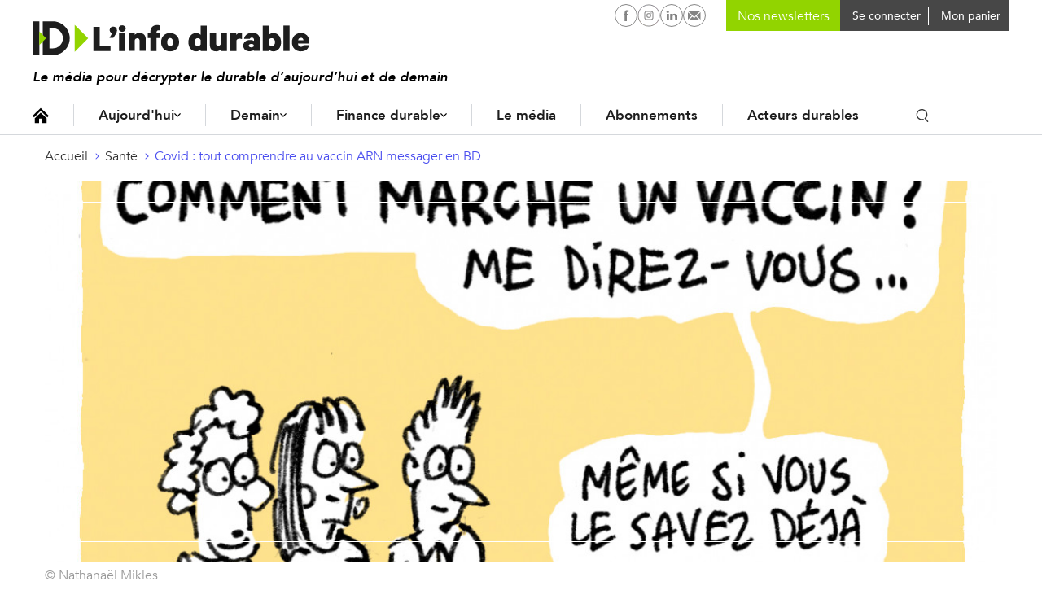

--- FILE ---
content_type: text/html; charset=utf-8
request_url: https://www.google.com/recaptcha/api2/aframe
body_size: 267
content:
<!DOCTYPE HTML><html><head><meta http-equiv="content-type" content="text/html; charset=UTF-8"></head><body><script nonce="AbphZUIKLIqTfexAel0T-g">/** Anti-fraud and anti-abuse applications only. See google.com/recaptcha */ try{var clients={'sodar':'https://pagead2.googlesyndication.com/pagead/sodar?'};window.addEventListener("message",function(a){try{if(a.source===window.parent){var b=JSON.parse(a.data);var c=clients[b['id']];if(c){var d=document.createElement('img');d.src=c+b['params']+'&rc='+(localStorage.getItem("rc::a")?sessionStorage.getItem("rc::b"):"");window.document.body.appendChild(d);sessionStorage.setItem("rc::e",parseInt(sessionStorage.getItem("rc::e")||0)+1);localStorage.setItem("rc::h",'1768885499737');}}}catch(b){}});window.parent.postMessage("_grecaptcha_ready", "*");}catch(b){}</script></body></html>

--- FILE ---
content_type: text/css
request_url: https://www.linfodurable.fr/sites/linfodurable/files/css/css_puKA4AH66nRp3A97ZD5jgaqmyt5PawF7ldSif3JPkBU.css
body_size: 1551
content:
html{font-family:sans-serif;-ms-text-size-adjust:100%;-webkit-text-size-adjust:100%;}body{margin:0;}article,aside,details,figcaption,figure,footer,header,hgroup,main,menu,nav,section,summary{display:block;}audio,canvas,progress,video{display:inline-block;vertical-align:baseline;}audio:not([controls]){display:none;height:0;}[hidden],template{display:none;}a{background-color:transparent;}a:active,a:hover{outline:0;}abbr[title]{border-bottom:1px dotted;}b,strong{font-weight:bold;}dfn{font-style:italic;}h1{font-size:2em;margin:0.67em 0;}mark{background:#ff0;color:#000;}small{font-size:80%;}sub,sup{font-size:75%;line-height:0;position:relative;vertical-align:baseline;}sup{top:-0.5em;}sub{bottom:-0.25em;}img{border:0;}svg:not(:root){overflow:hidden;}figure{margin:1em 40px;}hr{box-sizing:content-box;height:0;}pre{overflow:auto;}code,kbd,pre,samp{font-family:monospace,monospace;font-size:1em;}button,input,optgroup,select,textarea{color:inherit;font:inherit;margin:0;}button{overflow:visible;}button,select{text-transform:none;}button,html input[type="button"],input[type="reset"],input[type="submit"]{-webkit-appearance:button;cursor:pointer;}button[disabled],html input[disabled]{cursor:default;}button::-moz-focus-inner,input::-moz-focus-inner{border:0;padding:0;}input{line-height:normal;}input[type="checkbox"],input[type="radio"]{box-sizing:border-box;padding:0;}input[type="number"]::-webkit-inner-spin-button,input[type="number"]::-webkit-outer-spin-button{height:auto;}input[type="search"]{-webkit-appearance:textfield;box-sizing:content-box;}input[type="search"]::-webkit-search-cancel-button,input[type="search"]::-webkit-search-decoration{-webkit-appearance:none;}fieldset{border:1px solid #c0c0c0;margin:0 2px;padding:0.35em 0.625em 0.75em;}legend{border:0;padding:0;}textarea{overflow:auto;}optgroup{font-weight:bold;}table{border-collapse:collapse;border-spacing:0;}td,th{padding:0;}
@media (min--moz-device-pixel-ratio:0){summary{display:list-item;}}
.cart-block--summary a{display:block;}.cart-block--contents{display:none;position:absolute;overflow:hidden;z-index:300;}.cart-block--contents__items{overflow-x:hidden;overflow-y:scroll;max-height:300px;}.cart-block--contents.is-outside-horizontal{right:0;}.cart-block--contents__expanded{overflow:visible;}
.poll{overflow:hidden;}.poll .bar{height:1em;margin:1px 0;background-color:#ddd;}.poll .bar .foreground{background-color:#000;height:1em;float:left;}
.poll dl,.poll dd{margin:0;}.poll .links{text-align:center;}.poll .percent{text-align:right;}.poll .total{text-align:center;}.poll .vote-form{text-align:center;}.poll .vote-form{text-align:left;}.poll .vote-form .poll-title{font-weight:bold;}.poll-chtext{width:80%;}.poll-chvotes .form-text{width:85%;}
.caption{display:table;}.caption > *{display:block;max-width:100%;}.caption > figcaption{display:table-caption;max-width:none;caption-side:bottom;}.caption > figcaption[contenteditable=true]:empty:before{content:attr(data-placeholder);font-style:italic;}
.caption .media .field,.caption .media .field *{float:none;margin:unset;}
.toolbar .menu-item > span.toolbar-icon{display:block;line-height:1em;position:relative;width:auto;padding:1em 1.3333em;}.toolbar-toggle-orientation{display:none !important;}@media only screen and (min-width:36em){.toolbar .toolbar-bar .toolbar-tab > .toolbar-icon{padding-left:1.3333em !important;}.toolbar .toolbar-icon:not(.toolbar-handle):before{content:none !important;}}.toolbar-tab{border-right:1px solid #666;}.adminimal-admin-toolbar .toolbar .toolbar-bar .toolbar-tab > .toolbar-item.is-active{position:relative;}.adminimal-admin-toolbar .toolbar .toolbar-bar .toolbar-tab > .toolbar-item.is-active::after{content:'';position:absolute;top:100%;left:0;right:0;height:1px;background-color:#333;}.adminimal-admin-toolbar .toolbar .toolbar-tray-horizontal{border-top:1px solid #666;}.toolbar .toolbar-icon{padding-left:1.3333em !important;}.toolbar .toolbar-tray-horizontal .menu-item + .menu-item{position:relative;}.toolbar .toolbar-tray-horizontal .menu-item + .menu-item::before{content:'';position:absolute;top:50%;left:0;width:1px;height:80%;background-color:#666;-webkit-transform:translateY(-50%);transform:translateY(-50%);}.user-toolbar-tab{border-left:1px solid #666;}.user-toolbar-tab .toolbar-menu{text-align:right;}.user-toolbar-tab .toolbar-menu li{float:none;display:inline-block;}.user-toolbar-tab .toolbar-lining{padding-right:0 !important;}
.cart-block--contents{width:225px;background:white;color:black;}.cart-block--contents__inner{padding:10px;}.cart--cart-block .cart-block--contents a{color:inherit;}.cart-block--summary,.cart-block--summary__icon img,.cart-block--summary__count{vertical-align:middle;}.cart--cart-block li.cart-block--contents__item{clear:both;margin-bottom:10px;border-bottom:1px #eaeaea solid;}.cart-block--contents__quantity{float:left;}.cart-block--contents__price{float:right;}


--- FILE ---
content_type: text/css
request_url: https://www.linfodurable.fr/sites/linfodurable/files/css/css_MTe8iC6GeCBMlG0nXhOOgn2shkuuIq8u-YStiq0dH2U.css
body_size: 65344
content:
.progress__track{border-color:#b3b3b3;border-radius:10em;background-color:#f2f1eb;background-image:-webkit-linear-gradient(#e7e7df,#f0f0f0);background-image:linear-gradient(#e7e7df,#f0f0f0);box-shadow:inset 0 1px 3px hsla(0,0%,0%,0.16);}.progress__bar{height:16px;margin-top:-1px;margin-left:-1px;padding:0 1px;-webkit-transition:width 0.5s ease-out;transition:width 0.5s ease-out;-webkit-animation:animate-stripes 3s linear infinite;-moz-animation:animate-stripes 3s linear infinite;border:1px #07629a solid;border-radius:10em;background:#057ec9;background-image:-webkit-linear-gradient(top,rgba(0,0,0,0),rgba(0,0,0,0.15)),-webkit-linear-gradient(left top,#0094f0 0%,#0094f0 25%,#007ecc 25%,#007ecc 50%,#0094f0 50%,#0094f0 75%,#0094f0 100%);background-image:linear-gradient(to bottom,rgba(0,0,0,0),rgba(0,0,0,0.15)),linear-gradient(to right bottom,#0094f0 0%,#0094f0 25%,#007ecc 25%,#007ecc 50%,#0094f0 50%,#0094f0 75%,#0094f0 100%);background-size:40px 40px;}[dir="rtl"] .progress__bar{margin-right:-1px;margin-left:0;-webkit-animation-direction:reverse;-moz-animation-direction:reverse;animation-direction:reverse;}@media screen and (prefers-reduced-motion:reduce){.progress__bar{-webkit-transition:none;transition:none;-webkit-animation:none;-moz-animation:none;}}@-webkit-keyframes animate-stripes{0%{background-position:0 0,0 0;}100%{background-position:0 0,-80px 0;}}@-ms-keyframes animate-stripes{0%{background-position:0 0,0 0;}100%{background-position:0 0,-80px 0;}}@keyframes animate-stripes{0%{background-position:0 0,0 0;}100%{background-position:0 0,-80px 0;}}
.dragscroll{position:relative;width:100%;overflow-x:scroll;overflow-y:hidden;will-change:transform;user-select:none;-ms-overflow-style:none;scrollbar-width:none;}.dragscroll::-webkit-scrollbar{display:none;}.dragscroll.active{cursor:grabbing;cursor:-webkit-grabbing;}.dragscroll.disable-cursor{cursor:auto !important;}.dragscroll.active a{pointer-events:none;}.drag-wrapper{position:relative;}.drag-arrows{position:absolute;pointer-events:none;width:100%;top:100px;left:0;display:flex;align-items:center;justify-content:space-between;}.drag-arrows a{pointer-events:auto;border-radius:50px 0 0 50px;width:48px;height:96px;display:flex;align-items:center;justify-content:center;background:#333333;position:absolute;opacity:0.9;}.drag-arrows a{opacity:1;}@media (max-width:1440px) and (min-width:801px){.drag-arrows a{width:vw(48px);height:vw(96px);}}@media (max-width:700px){.drag-arrows a{display:none;}}.drag-arrows a.drag-prev{border-radius:0 50px 50px 0;left:0;}.drag-arrows a.drag-prev svg{transform:rotate(180deg);}.drag-arrows a.drag-next{right:0;}.drag-arrows a svg{width:20px;height:30px;}.drag-arrows a svg path{fill:#ffffff;}.drag-arrows a svg{padding-left:10px;}@media (max-width:1440px) and (min-width:801px){.drag-arrows a svg{padding-left:vw(10px);}}.drag-arrows{display:none;}.drag-wrapper.enable-arrows .drag-arrows{display:block;}.drag-wrapper.scrollEnd .drag-next,.drag-wrapper.scrollStart .drag-prev{display:none !important;}.dragscroll.dragging a{pointer-events:none;}
@font-face{font-family:"Avenir";font-weight:normal;font-style:normal;src:url(/sites/linfodurable/themes/id1/fonts/Avenir-Book.woff) format("woff");}@font-face{font-family:"Avenir";font-weight:normal;font-style:italic;src:url(/sites/linfodurable/themes/id1/fonts/Avenir-BookOblique.woff) format("woff");}@font-face{font-family:"Avenir";font-weight:700;font-style:normal;src:url(/sites/linfodurable/themes/id1/fonts/avenir-black.woff) format("woff");}@font-face{font-family:"Avenir";font-weight:500;font-style:normal;src:url(/sites/linfodurable/themes/id1/fonts/Avenir-Medium.woff) format("woff");}@font-face{font-family:"Avenir";font-weight:500;font-style:italic;src:url(/sites/linfodurable/themes/id1/fonts/Avenir-MediumOblique.woff) format("woff");}@font-face{font-family:"Avenir";font-weight:bold;font-style:normal;src:url(/sites/linfodurable/themes/id1/fonts/Avenir-Heavy.woff) format("woff");}@font-face{font-family:"Avenir";font-weight:bold;font-style:italic;src:url(/sites/linfodurable/themes/id1/fonts/Avenir-HeavyOblique.woff) format("woff");}html{height:100%;-webkit-text-size-adjust:100%;-ms-text-size-adjust:100%;-webkit-tap-highlight-color:transparent;font-size:16px;-moz-box-sizing:border-box;-webkit-box-sizing:border-box;box-sizing:border-box;}*,*:before,*:after{box-sizing:inherit;}body{min-height:100%;overflow-x:hidden;margin:0;line-height:1.4;font-family:"Avenir","Helvetica",arial,sans-serif;color:#333;-webkit-font-smoothing:antialiased;-moz-osx-font-smoothing:grayscale;}a{color:inherit;text-decoration:none;}*{outline:0;}h1{font-size:100%;font-weight:normal;margin-top:0;margin-bottom:0;}h2{font-size:100%;font-weight:normal;margin-top:0;margin-bottom:0;}h3{font-size:100%;font-weight:normal;margin-top:0;margin-bottom:0;}h4{font-size:100%;font-weight:normal;margin-top:0;margin-bottom:0;}h5{font-size:100%;font-weight:normal;margin-top:0;margin-bottom:0;}h6{font-size:100%;font-weight:normal;margin-top:0;margin-bottom:0;}ul{list-style-type:disc;list-style-position:inside;margin-top:0;margin-bottom:0;}ol{list-style-type:decimal;list-style-position:inside;margin-top:0;margin-bottom:0;}p{margin-top:0;margin-bottom:0;}dl{margin:0;}dt{font-weight:bold;}dd{margin-left:0;}figure{margin:0;}img{max-width:100%;border:0;-ms-interpolation-mode:bicubic;vertical-align:top;}img:not([src$=".svg"]){height:auto;}blockquote{margin:0;}address{font-style:normal;}pre{margin:0;white-space:pre;white-space:pre-wrap;word-wrap:break-word;font-family:monospace,serif;}sub,sup{font-size:75%;line-height:0;position:relative;vertical-align:baseline;}sup{top:-0.5em;}sub{bottom:-0.25em;}svg:not(:root){overflow:hidden;}table{width:100%;border-collapse:collapse;border-spacing:0;}button{margin:0;padding:0;border:0;font-family:inherit;background:none;border-radius:0;cursor:pointer;}label{cursor:pointer;}.svg-icon{width:100%;height:100%;display:inline-block;vertical-align:top;fill:currentColor;}.svg-icon svg{width:100%;height:100%;vertical-align:top;}[class~="grid"],[class*="grid-"],[class*="grid_"]{box-sizing:border-box;display:-ms-flexbox;display:-webkit-flex;display:flex;-ms-flex-direction:row;-ms-flex-wrap:wrap;-webkit-flex-flow:row wrap;flex-flow:row wrap;margin:0 -15px;}[class~="col"],[class*="col-"],[class*="col_"]{box-sizing:border-box;padding:0 15px 30px;max-width:100%;}[class~="col"],[class*="col_"]{-webkit-flex:1 1 0%;flex:1 1 0%;}[class*="col-"]{-webkit-flex:none;flex:none;}[class~="grid"][class~="col"],[class~="grid"][class*="col-"],[class~="grid"][class*="col_"],[class*="grid-"][class~="col"],[class*="grid-"][class*="col-"],[class*="grid-"][class*="col_"],[class*="grid_"][class~="col"],[class*="grid_"][class*="col-"],[class*="grid_"][class*="col_"]{margin:0;padding:0;}[class*="grid-"][class*="-noGutter"]{margin:0;}[class*="grid-"][class*="-noGutter"] > [class~="col"],[class*="grid-"][class*="-noGutter"] > [class*="col-"]{padding:0;}[class*="grid-"][class*="-noWrap"]{-ms-flex-wrap:none;-webkit-flex-wrap:nowrap;flex-wrap:nowrap;}[class*="grid-"][class*="-center"]{-ms-flex-pack:center;-webkit-justify-content:center;justify-content:center;}[class*="grid-"][class*="-right"]{-ms-flex-pack:end;-webkit-justify-content:flex-end;justify-content:flex-end;-webkit-align-self:flex-end;align-self:flex-end;margin-left:auto;}[class*="grid-"][class*="-top"]{-ms-flex-align:start;-webkit-align-items:flex-start;align-items:flex-start;}[class*="grid-"][class*="-middle"]{-ms-flex-align:center;-webkit-align-items:center;align-items:center;}[class*="grid-"][class*="grid-bottom"]{-ms-flex-align:end;-webkit-align-items:flex-end;align-items:flex-end;}[class*="grid-"][class*="-reverse"]{-ms-flex-direction:row-reverse;-webkit-flex-direction:row-reverse;flex-direction:row-reverse;}[class*="grid-"][class*="-column"]{-ms-flex-direction:column;-webkit-flex-direction:column;flex-direction:column;}[class*="grid-"][class*="-column"] > [class*="col-"]{-webkit-flex-basis:auto;flex-basis:auto;}[class*="grid-"][class*="-column-reverse"]{-ms-flex-direction:column-reverse;-webkit-flex-direction:column-reverse;flex-direction:column-reverse;}[class*="grid-"][class*="-spaceBetween"]{-ms-flex-pack:justify;-webkit-justify-content:space-between;justify-content:space-between;}[class*="grid-"][class*="-spaceAround"]{-ms-flex-pack:justify;-webkit-justify-content:space-around;justify-content:space-around;}[class*="grid-"][class*="-equalHeight"] > [class~="col"],[class*="grid-"][class*="-equalHeight"] > [class*="col-"],[class*="grid-"][class*="-equalHeight"] > [class*="col_"]{display:-ms-flexbox;display:-webkit-flex;display:flex;-ms-flex-wrap:wrap;-webkit-flex-wrap:wrap;flex-wrap:wrap;}[class*="grid-"][class*="-equalHeight"] > [class~="col"] > *,[class*="grid-"][class*="-equalHeight"] > [class*="col-"] > *,[class*="grid-"][class*="-equalHeight"] > [class*="col_"] > *{-webkit-flex:1 0 100%;flex:1 0 100%;}[class*="grid-"][class*="-noBottom"] > [class~="col"],[class*="grid-"][class*="-noBottom"] > [class*="col-"],[class*="grid-"][class*="-noBottom"] > [class*="col_"]{padding-bottom:0;}[class*="col-"][class*="-top"]{-ms-flex-item-align:start;-webkit-align-self:flex-start;align-self:flex-start;}[class*="col-"][class*="-middle"]{-ms-flex-item-align:center;-webkit-align-self:center;align-self:center;}[class*="col-"][class*="-bottom"]{-ms-flex-item-align:end;-webkit-align-self:flex-end;align-self:flex-end;}[class*="grid-1"] > [class~="col"],[class*="grid-1"] > [class*="col-"]{width:100%;-webkit-flex-basis:100%;flex-basis:100%;max-width:100%;}[class*="grid-2"] > [class~="col"],[class*="grid-2"] > [class*="col-"]{width:50%;-webkit-flex-basis:50%;flex-basis:50%;max-width:50%;}[class*="grid-3"] > [class~="col"],[class*="grid-3"] > [class*="col-"]{width:33.33333%;-webkit-flex-basis:33.33333%;flex-basis:33.33333%;max-width:33.33333%;}[class*="grid-4"] > [class~="col"],[class*="grid-4"] > [class*="col-"]{width:25%;-webkit-flex-basis:25%;flex-basis:25%;max-width:25%;}[class*="grid-5"] > [class~="col"],[class*="grid-5"] > [class*="col-"]{width:20%;-webkit-flex-basis:20%;flex-basis:20%;max-width:20%;}[class*="grid-6"] > [class~="col"],[class*="grid-6"] > [class*="col-"]{width:16.66667%;-webkit-flex-basis:16.66667%;flex-basis:16.66667%;max-width:16.66667%;}[class*="grid-7"] > [class~="col"],[class*="grid-7"] > [class*="col-"]{width:14.28571%;-webkit-flex-basis:14.28571%;flex-basis:14.28571%;max-width:14.28571%;}[class*="grid-8"] > [class~="col"],[class*="grid-8"] > [class*="col-"]{width:12.5%;-webkit-flex-basis:12.5%;flex-basis:12.5%;max-width:12.5%;}[class*="grid-9"] > [class~="col"],[class*="grid-9"] > [class*="col-"]{width:11.11111%;-webkit-flex-basis:11.11111%;flex-basis:11.11111%;max-width:11.11111%;}[class*="grid-10"] > [class~="col"],[class*="grid-10"] > [class*="col-"]{width:10%;-webkit-flex-basis:10%;flex-basis:10%;max-width:10%;}[class*="grid-11"] > [class~="col"],[class*="grid-11"] > [class*="col-"]{width:9.09091%;-webkit-flex-basis:9.09091%;flex-basis:9.09091%;max-width:9.09091%;}[class*="grid-12"] > [class~="col"],[class*="grid-12"] > [class*="col-"]{width:8.33333%;-webkit-flex-basis:8.33333%;flex-basis:8.33333%;max-width:8.33333%;}@media screen and (max-width:79.9375em){[class*="_lg-1"] > [class~="col"],[class*="_lg-1"] > [class*="col-"]{width:100%;-webkit-flex-basis:100%;flex-basis:100%;max-width:100%;}[class*="_lg-2"] > [class~="col"],[class*="_lg-2"] > [class*="col-"]{width:50%;-webkit-flex-basis:50%;flex-basis:50%;max-width:50%;}[class*="_lg-3"] > [class~="col"],[class*="_lg-3"] > [class*="col-"]{width:33.33333%;-webkit-flex-basis:33.33333%;flex-basis:33.33333%;max-width:33.33333%;}[class*="_lg-4"] > [class~="col"],[class*="_lg-4"] > [class*="col-"]{width:25%;-webkit-flex-basis:25%;flex-basis:25%;max-width:25%;}[class*="_lg-5"] > [class~="col"],[class*="_lg-5"] > [class*="col-"]{width:20%;-webkit-flex-basis:20%;flex-basis:20%;max-width:20%;}[class*="_lg-6"] > [class~="col"],[class*="_lg-6"] > [class*="col-"]{width:16.66667%;-webkit-flex-basis:16.66667%;flex-basis:16.66667%;max-width:16.66667%;}[class*="_lg-7"] > [class~="col"],[class*="_lg-7"] > [class*="col-"]{width:14.28571%;-webkit-flex-basis:14.28571%;flex-basis:14.28571%;max-width:14.28571%;}[class*="_lg-8"] > [class~="col"],[class*="_lg-8"] > [class*="col-"]{width:12.5%;-webkit-flex-basis:12.5%;flex-basis:12.5%;max-width:12.5%;}[class*="_lg-9"] > [class~="col"],[class*="_lg-9"] > [class*="col-"]{width:11.11111%;-webkit-flex-basis:11.11111%;flex-basis:11.11111%;max-width:11.11111%;}[class*="_lg-10"] > [class~="col"],[class*="_lg-10"] > [class*="col-"]{width:10%;-webkit-flex-basis:10%;flex-basis:10%;max-width:10%;}[class*="_lg-11"] > [class~="col"],[class*="_lg-11"] > [class*="col-"]{width:9.09091%;-webkit-flex-basis:9.09091%;flex-basis:9.09091%;max-width:9.09091%;}[class*="_lg-12"] > [class~="col"],[class*="_lg-12"] > [class*="col-"]{width:8.33333%;-webkit-flex-basis:8.33333%;flex-basis:8.33333%;max-width:8.33333%;}}@media screen and (min-width:61.875em){[class*="_fmd-1"] > [class~="col"],[class*="_fmd-1"] > [class*="col-"]{width:100%;-webkit-flex-basis:100%;flex-basis:100%;max-width:100%;}[class*="_fmd-2"] > [class~="col"],[class*="_fmd-2"] > [class*="col-"]{width:50%;-webkit-flex-basis:50%;flex-basis:50%;max-width:50%;}[class*="_fmd-3"] > [class~="col"],[class*="_fmd-3"] > [class*="col-"]{width:33.33333%;-webkit-flex-basis:33.33333%;flex-basis:33.33333%;max-width:33.33333%;}[class*="_fmd-4"] > [class~="col"],[class*="_fmd-4"] > [class*="col-"]{width:25%;-webkit-flex-basis:25%;flex-basis:25%;max-width:25%;}[class*="_fmd-5"] > [class~="col"],[class*="_fmd-5"] > [class*="col-"]{width:20%;-webkit-flex-basis:20%;flex-basis:20%;max-width:20%;}[class*="_fmd-6"] > [class~="col"],[class*="_fmd-6"] > [class*="col-"]{width:16.66667%;-webkit-flex-basis:16.66667%;flex-basis:16.66667%;max-width:16.66667%;}[class*="_fmd-7"] > [class~="col"],[class*="_fmd-7"] > [class*="col-"]{width:14.28571%;-webkit-flex-basis:14.28571%;flex-basis:14.28571%;max-width:14.28571%;}[class*="_fmd-8"] > [class~="col"],[class*="_fmd-8"] > [class*="col-"]{width:12.5%;-webkit-flex-basis:12.5%;flex-basis:12.5%;max-width:12.5%;}[class*="_fmd-9"] > [class~="col"],[class*="_fmd-9"] > [class*="col-"]{width:11.11111%;-webkit-flex-basis:11.11111%;flex-basis:11.11111%;max-width:11.11111%;}[class*="_fmd-10"] > [class~="col"],[class*="_fmd-10"] > [class*="col-"]{width:10%;-webkit-flex-basis:10%;flex-basis:10%;max-width:10%;}[class*="_fmd-11"] > [class~="col"],[class*="_fmd-11"] > [class*="col-"]{width:9.09091%;-webkit-flex-basis:9.09091%;flex-basis:9.09091%;max-width:9.09091%;}[class*="_fmd-12"] > [class~="col"],[class*="_fmd-12"] > [class*="col-"]{width:8.33333%;-webkit-flex-basis:8.33333%;flex-basis:8.33333%;max-width:8.33333%;}}@media screen and (max-width:61.8125em){[class*="_md-1"] > [class~="col"],[class*="_md-1"] > [class*="col-"]{width:100%;-webkit-flex-basis:100%;flex-basis:100%;max-width:100%;}[class*="_md-2"] > [class~="col"],[class*="_md-2"] > [class*="col-"]{width:50%;-webkit-flex-basis:50%;flex-basis:50%;max-width:50%;}[class*="_md-3"] > [class~="col"],[class*="_md-3"] > [class*="col-"]{width:33.33333%;-webkit-flex-basis:33.33333%;flex-basis:33.33333%;max-width:33.33333%;}[class*="_md-4"] > [class~="col"],[class*="_md-4"] > [class*="col-"]{width:25%;-webkit-flex-basis:25%;flex-basis:25%;max-width:25%;}[class*="_md-5"] > [class~="col"],[class*="_md-5"] > [class*="col-"]{width:20%;-webkit-flex-basis:20%;flex-basis:20%;max-width:20%;}[class*="_md-6"] > [class~="col"],[class*="_md-6"] > [class*="col-"]{width:16.66667%;-webkit-flex-basis:16.66667%;flex-basis:16.66667%;max-width:16.66667%;}[class*="_md-7"] > [class~="col"],[class*="_md-7"] > [class*="col-"]{width:14.28571%;-webkit-flex-basis:14.28571%;flex-basis:14.28571%;max-width:14.28571%;}[class*="_md-8"] > [class~="col"],[class*="_md-8"] > [class*="col-"]{width:12.5%;-webkit-flex-basis:12.5%;flex-basis:12.5%;max-width:12.5%;}[class*="_md-9"] > [class~="col"],[class*="_md-9"] > [class*="col-"]{width:11.11111%;-webkit-flex-basis:11.11111%;flex-basis:11.11111%;max-width:11.11111%;}[class*="_md-10"] > [class~="col"],[class*="_md-10"] > [class*="col-"]{width:10%;-webkit-flex-basis:10%;flex-basis:10%;max-width:10%;}[class*="_md-11"] > [class~="col"],[class*="_md-11"] > [class*="col-"]{width:9.09091%;-webkit-flex-basis:9.09091%;flex-basis:9.09091%;max-width:9.09091%;}[class*="_md-12"] > [class~="col"],[class*="_md-12"] > [class*="col-"]{width:8.33333%;-webkit-flex-basis:8.33333%;flex-basis:8.33333%;max-width:8.33333%;}}@media screen and (min-width:48em){[class*="_fsm-1"] > [class~="col"],[class*="_fsm-1"] > [class*="col-"]{width:100%;-webkit-flex-basis:100%;flex-basis:100%;max-width:100%;}[class*="_fsm-2"] > [class~="col"],[class*="_fsm-2"] > [class*="col-"]{width:50%;-webkit-flex-basis:50%;flex-basis:50%;max-width:50%;}[class*="_fsm-3"] > [class~="col"],[class*="_fsm-3"] > [class*="col-"]{width:33.33333%;-webkit-flex-basis:33.33333%;flex-basis:33.33333%;max-width:33.33333%;}[class*="_fsm-4"] > [class~="col"],[class*="_fsm-4"] > [class*="col-"]{width:25%;-webkit-flex-basis:25%;flex-basis:25%;max-width:25%;}[class*="_fsm-5"] > [class~="col"],[class*="_fsm-5"] > [class*="col-"]{width:20%;-webkit-flex-basis:20%;flex-basis:20%;max-width:20%;}[class*="_fsm-6"] > [class~="col"],[class*="_fsm-6"] > [class*="col-"]{width:16.66667%;-webkit-flex-basis:16.66667%;flex-basis:16.66667%;max-width:16.66667%;}[class*="_fsm-7"] > [class~="col"],[class*="_fsm-7"] > [class*="col-"]{width:14.28571%;-webkit-flex-basis:14.28571%;flex-basis:14.28571%;max-width:14.28571%;}[class*="_fsm-8"] > [class~="col"],[class*="_fsm-8"] > [class*="col-"]{width:12.5%;-webkit-flex-basis:12.5%;flex-basis:12.5%;max-width:12.5%;}[class*="_fsm-9"] > [class~="col"],[class*="_fsm-9"] > [class*="col-"]{width:11.11111%;-webkit-flex-basis:11.11111%;flex-basis:11.11111%;max-width:11.11111%;}[class*="_fsm-10"] > [class~="col"],[class*="_fsm-10"] > [class*="col-"]{width:10%;-webkit-flex-basis:10%;flex-basis:10%;max-width:10%;}[class*="_fsm-11"] > [class~="col"],[class*="_fsm-11"] > [class*="col-"]{width:9.09091%;-webkit-flex-basis:9.09091%;flex-basis:9.09091%;max-width:9.09091%;}[class*="_fsm-12"] > [class~="col"],[class*="_fsm-12"] > [class*="col-"]{width:8.33333%;-webkit-flex-basis:8.33333%;flex-basis:8.33333%;max-width:8.33333%;}}@media screen and (max-width:47.9375em){[class*="_sm-1"] > [class~="col"],[class*="_sm-1"] > [class*="col-"]{width:100%;-webkit-flex-basis:100%;flex-basis:100%;max-width:100%;}[class*="_sm-2"] > [class~="col"],[class*="_sm-2"] > [class*="col-"]{width:50%;-webkit-flex-basis:50%;flex-basis:50%;max-width:50%;}[class*="_sm-3"] > [class~="col"],[class*="_sm-3"] > [class*="col-"]{width:33.33333%;-webkit-flex-basis:33.33333%;flex-basis:33.33333%;max-width:33.33333%;}[class*="_sm-4"] > [class~="col"],[class*="_sm-4"] > [class*="col-"]{width:25%;-webkit-flex-basis:25%;flex-basis:25%;max-width:25%;}[class*="_sm-5"] > [class~="col"],[class*="_sm-5"] > [class*="col-"]{width:20%;-webkit-flex-basis:20%;flex-basis:20%;max-width:20%;}[class*="_sm-6"] > [class~="col"],[class*="_sm-6"] > [class*="col-"]{width:16.66667%;-webkit-flex-basis:16.66667%;flex-basis:16.66667%;max-width:16.66667%;}[class*="_sm-7"] > [class~="col"],[class*="_sm-7"] > [class*="col-"]{width:14.28571%;-webkit-flex-basis:14.28571%;flex-basis:14.28571%;max-width:14.28571%;}[class*="_sm-8"] > [class~="col"],[class*="_sm-8"] > [class*="col-"]{width:12.5%;-webkit-flex-basis:12.5%;flex-basis:12.5%;max-width:12.5%;}[class*="_sm-9"] > [class~="col"],[class*="_sm-9"] > [class*="col-"]{width:11.11111%;-webkit-flex-basis:11.11111%;flex-basis:11.11111%;max-width:11.11111%;}[class*="_sm-10"] > [class~="col"],[class*="_sm-10"] > [class*="col-"]{width:10%;-webkit-flex-basis:10%;flex-basis:10%;max-width:10%;}[class*="_sm-11"] > [class~="col"],[class*="_sm-11"] > [class*="col-"]{width:9.09091%;-webkit-flex-basis:9.09091%;flex-basis:9.09091%;max-width:9.09091%;}[class*="_sm-12"] > [class~="col"],[class*="_sm-12"] > [class*="col-"]{width:8.33333%;-webkit-flex-basis:8.33333%;flex-basis:8.33333%;max-width:8.33333%;}}@media screen and (max-width:31.875em){[class*="_xs-1"] > [class~="col"],[class*="_xs-1"] > [class*="col-"]{width:100%;-webkit-flex-basis:100%;flex-basis:100%;max-width:100%;}[class*="_xs-2"] > [class~="col"],[class*="_xs-2"] > [class*="col-"]{width:50%;-webkit-flex-basis:50%;flex-basis:50%;max-width:50%;}[class*="_xs-3"] > [class~="col"],[class*="_xs-3"] > [class*="col-"]{width:33.33333%;-webkit-flex-basis:33.33333%;flex-basis:33.33333%;max-width:33.33333%;}[class*="_xs-4"] > [class~="col"],[class*="_xs-4"] > [class*="col-"]{width:25%;-webkit-flex-basis:25%;flex-basis:25%;max-width:25%;}[class*="_xs-5"] > [class~="col"],[class*="_xs-5"] > [class*="col-"]{width:20%;-webkit-flex-basis:20%;flex-basis:20%;max-width:20%;}[class*="_xs-6"] > [class~="col"],[class*="_xs-6"] > [class*="col-"]{width:16.66667%;-webkit-flex-basis:16.66667%;flex-basis:16.66667%;max-width:16.66667%;}[class*="_xs-7"] > [class~="col"],[class*="_xs-7"] > [class*="col-"]{width:14.28571%;-webkit-flex-basis:14.28571%;flex-basis:14.28571%;max-width:14.28571%;}[class*="_xs-8"] > [class~="col"],[class*="_xs-8"] > [class*="col-"]{width:12.5%;-webkit-flex-basis:12.5%;flex-basis:12.5%;max-width:12.5%;}[class*="_xs-9"] > [class~="col"],[class*="_xs-9"] > [class*="col-"]{width:11.11111%;-webkit-flex-basis:11.11111%;flex-basis:11.11111%;max-width:11.11111%;}[class*="_xs-10"] > [class~="col"],[class*="_xs-10"] > [class*="col-"]{width:10%;-webkit-flex-basis:10%;flex-basis:10%;max-width:10%;}[class*="_xs-11"] > [class~="col"],[class*="_xs-11"] > [class*="col-"]{width:9.09091%;-webkit-flex-basis:9.09091%;flex-basis:9.09091%;max-width:9.09091%;}[class*="_xs-12"] > [class~="col"],[class*="_xs-12"] > [class*="col-"]{width:8.33333%;-webkit-flex-basis:8.33333%;flex-basis:8.33333%;max-width:8.33333%;}}[class*='grid'] > [class*="col-1"]{width:8.33333%;-webkit-flex-basis:8.33333%;flex-basis:8.33333%;max-width:8.33333%;}[class*='grid'] > [class*="col-2"]{width:16.66667%;-webkit-flex-basis:16.66667%;flex-basis:16.66667%;max-width:16.66667%;}[class*='grid'] > [class*="col-3"]{width:25%;-webkit-flex-basis:25%;flex-basis:25%;max-width:25%;}[class*='grid'] > [class*="col-4"]{width:33.33333%;-webkit-flex-basis:33.33333%;flex-basis:33.33333%;max-width:33.33333%;}[class*='grid'] > [class*="col-5"]{width:41.66667%;-webkit-flex-basis:41.66667%;flex-basis:41.66667%;max-width:41.66667%;}[class*='grid'] > [class*="col-6"]{width:50%;-webkit-flex-basis:50%;flex-basis:50%;max-width:50%;}[class*='grid'] > [class*="col-7"]{width:58.33333%;-webkit-flex-basis:58.33333%;flex-basis:58.33333%;max-width:58.33333%;}[class*='grid'] > [class*="col-8"]{width:66.66667%;-webkit-flex-basis:66.66667%;flex-basis:66.66667%;max-width:66.66667%;}[class*='grid'] > [class*="col-9"]{width:75%;-webkit-flex-basis:75%;flex-basis:75%;max-width:75%;}[class*='grid'] > [class*="col-10"]{width:83.33333%;-webkit-flex-basis:83.33333%;flex-basis:83.33333%;max-width:83.33333%;}[class*='grid'] > [class*="col-11"]{width:91.66667%;-webkit-flex-basis:91.66667%;flex-basis:91.66667%;max-width:91.66667%;}[class*='grid'] > [class*="col-12"]{width:100%;-webkit-flex-basis:100%;flex-basis:100%;max-width:100%;}[class*="grid"] > [data-push-left*="off-0"]{margin-left:0;}[class*="grid"] > [data-push-left*="off-1"]{margin-left:8.33333%;}[class*="grid"] > [data-push-left*="off-2"]{margin-left:16.66667%;}[class*="grid"] > [data-push-left*="off-3"]{margin-left:25%;}[class*="grid"] > [data-push-left*="off-4"]{margin-left:33.33333%;}[class*="grid"] > [data-push-left*="off-5"]{margin-left:41.66667%;}[class*="grid"] > [data-push-left*="off-6"]{margin-left:50%;}[class*="grid"] > [data-push-left*="off-7"]{margin-left:58.33333%;}[class*="grid"] > [data-push-left*="off-8"]{margin-left:66.66667%;}[class*="grid"] > [data-push-left*="off-9"]{margin-left:75%;}[class*="grid"] > [data-push-left*="off-10"]{margin-left:83.33333%;}[class*="grid"] > [data-push-left*="off-11"]{margin-left:91.66667%;}[class*="grid"] > [data-push-right*="off-0"]{margin-right:0;}[class*="grid"] > [data-push-right*="off-1"]{margin-right:8.33333%;}[class*="grid"] > [data-push-right*="off-2"]{margin-right:16.66667%;}[class*="grid"] > [data-push-right*="off-3"]{margin-right:25%;}[class*="grid"] > [data-push-right*="off-4"]{margin-right:33.33333%;}[class*="grid"] > [data-push-right*="off-5"]{margin-right:41.66667%;}[class*="grid"] > [data-push-right*="off-6"]{margin-right:50%;}[class*="grid"] > [data-push-right*="off-7"]{margin-right:58.33333%;}[class*="grid"] > [data-push-right*="off-8"]{margin-right:66.66667%;}[class*="grid"] > [data-push-right*="off-9"]{margin-right:75%;}[class*="grid"] > [data-push-right*="off-10"]{margin-right:83.33333%;}[class*="grid"] > [data-push-right*="off-11"]{margin-right:91.66667%;}@media screen and (max-width:79.9375em){[class*='grid'] > [class*="_lg-1"]{width:8.33333%;-webkit-flex-basis:8.33333%;flex-basis:8.33333%;max-width:8.33333%;}[class*='grid'] > [class*="_lg-2"]{width:16.66667%;-webkit-flex-basis:16.66667%;flex-basis:16.66667%;max-width:16.66667%;}[class*='grid'] > [class*="_lg-3"]{width:25%;-webkit-flex-basis:25%;flex-basis:25%;max-width:25%;}[class*='grid'] > [class*="_lg-4"]{width:33.33333%;-webkit-flex-basis:33.33333%;flex-basis:33.33333%;max-width:33.33333%;}[class*='grid'] > [class*="_lg-5"]{width:41.66667%;-webkit-flex-basis:41.66667%;flex-basis:41.66667%;max-width:41.66667%;}[class*='grid'] > [class*="_lg-6"]{width:50%;-webkit-flex-basis:50%;flex-basis:50%;max-width:50%;}[class*='grid'] > [class*="_lg-7"]{width:58.33333%;-webkit-flex-basis:58.33333%;flex-basis:58.33333%;max-width:58.33333%;}[class*='grid'] > [class*="_lg-8"]{width:66.66667%;-webkit-flex-basis:66.66667%;flex-basis:66.66667%;max-width:66.66667%;}[class*='grid'] > [class*="_lg-9"]{width:75%;-webkit-flex-basis:75%;flex-basis:75%;max-width:75%;}[class*='grid'] > [class*="_lg-10"]{width:83.33333%;-webkit-flex-basis:83.33333%;flex-basis:83.33333%;max-width:83.33333%;}[class*='grid'] > [class*="_lg-11"]{width:91.66667%;-webkit-flex-basis:91.66667%;flex-basis:91.66667%;max-width:91.66667%;}[class*='grid'] > [class*="_lg-12"]{width:100%;-webkit-flex-basis:100%;flex-basis:100%;max-width:100%;}[class*="grid"] > [data-push-left*="_lg-0"]{margin-left:0;}[class*="grid"] > [data-push-left*="_lg-1"]{margin-left:8.33333%;}[class*="grid"] > [data-push-left*="_lg-2"]{margin-left:16.66667%;}[class*="grid"] > [data-push-left*="_lg-3"]{margin-left:25%;}[class*="grid"] > [data-push-left*="_lg-4"]{margin-left:33.33333%;}[class*="grid"] > [data-push-left*="_lg-5"]{margin-left:41.66667%;}[class*="grid"] > [data-push-left*="_lg-6"]{margin-left:50%;}[class*="grid"] > [data-push-left*="_lg-7"]{margin-left:58.33333%;}[class*="grid"] > [data-push-left*="_lg-8"]{margin-left:66.66667%;}[class*="grid"] > [data-push-left*="_lg-9"]{margin-left:75%;}[class*="grid"] > [data-push-left*="_lg-10"]{margin-left:83.33333%;}[class*="grid"] > [data-push-left*="_lg-11"]{margin-left:91.66667%;}[class*="grid"] > [data-push-right*="_lg-0"]{margin-right:0;}[class*="grid"] > [data-push-right*="_lg-1"]{margin-right:8.33333%;}[class*="grid"] > [data-push-right*="_lg-2"]{margin-right:16.66667%;}[class*="grid"] > [data-push-right*="_lg-3"]{margin-right:25%;}[class*="grid"] > [data-push-right*="_lg-4"]{margin-right:33.33333%;}[class*="grid"] > [data-push-right*="_lg-5"]{margin-right:41.66667%;}[class*="grid"] > [data-push-right*="_lg-6"]{margin-right:50%;}[class*="grid"] > [data-push-right*="_lg-7"]{margin-right:58.33333%;}[class*="grid"] > [data-push-right*="_lg-8"]{margin-right:66.66667%;}[class*="grid"] > [data-push-right*="_lg-9"]{margin-right:75%;}[class*="grid"] > [data-push-right*="_lg-10"]{margin-right:83.33333%;}[class*="grid"] > [data-push-right*="_lg-11"]{margin-right:91.66667%;}[class*='grid'] [class*="_lg-first"]{-ms-flex-order:-1;order:-1;}[class*='grid'] [class*="_lg-last"]{-ms-flex-order:1;order:1;}}@media screen and (min-width:61.875em){[class*='grid'] > [class*="_fmd-1"]{width:8.33333%;-webkit-flex-basis:8.33333%;flex-basis:8.33333%;max-width:8.33333%;}[class*='grid'] > [class*="_fmd-2"]{width:16.66667%;-webkit-flex-basis:16.66667%;flex-basis:16.66667%;max-width:16.66667%;}[class*='grid'] > [class*="_fmd-3"]{width:25%;-webkit-flex-basis:25%;flex-basis:25%;max-width:25%;}[class*='grid'] > [class*="_fmd-4"]{width:33.33333%;-webkit-flex-basis:33.33333%;flex-basis:33.33333%;max-width:33.33333%;}[class*='grid'] > [class*="_fmd-5"]{width:41.66667%;-webkit-flex-basis:41.66667%;flex-basis:41.66667%;max-width:41.66667%;}[class*='grid'] > [class*="_fmd-6"]{width:50%;-webkit-flex-basis:50%;flex-basis:50%;max-width:50%;}[class*='grid'] > [class*="_fmd-7"]{width:58.33333%;-webkit-flex-basis:58.33333%;flex-basis:58.33333%;max-width:58.33333%;}[class*='grid'] > [class*="_fmd-8"]{width:66.66667%;-webkit-flex-basis:66.66667%;flex-basis:66.66667%;max-width:66.66667%;}[class*='grid'] > [class*="_fmd-9"]{width:75%;-webkit-flex-basis:75%;flex-basis:75%;max-width:75%;}[class*='grid'] > [class*="_fmd-10"]{width:83.33333%;-webkit-flex-basis:83.33333%;flex-basis:83.33333%;max-width:83.33333%;}[class*='grid'] > [class*="_fmd-11"]{width:91.66667%;-webkit-flex-basis:91.66667%;flex-basis:91.66667%;max-width:91.66667%;}[class*='grid'] > [class*="_fmd-12"]{width:100%;-webkit-flex-basis:100%;flex-basis:100%;max-width:100%;}[class*="grid"] > [data-push-left*="_fmd-0"]{margin-left:0;}[class*="grid"] > [data-push-left*="_fmd-1"]{margin-left:8.33333%;}[class*="grid"] > [data-push-left*="_fmd-2"]{margin-left:16.66667%;}[class*="grid"] > [data-push-left*="_fmd-3"]{margin-left:25%;}[class*="grid"] > [data-push-left*="_fmd-4"]{margin-left:33.33333%;}[class*="grid"] > [data-push-left*="_fmd-5"]{margin-left:41.66667%;}[class*="grid"] > [data-push-left*="_fmd-6"]{margin-left:50%;}[class*="grid"] > [data-push-left*="_fmd-7"]{margin-left:58.33333%;}[class*="grid"] > [data-push-left*="_fmd-8"]{margin-left:66.66667%;}[class*="grid"] > [data-push-left*="_fmd-9"]{margin-left:75%;}[class*="grid"] > [data-push-left*="_fmd-10"]{margin-left:83.33333%;}[class*="grid"] > [data-push-left*="_fmd-11"]{margin-left:91.66667%;}[class*="grid"] > [data-push-right*="_fmd-0"]{margin-right:0;}[class*="grid"] > [data-push-right*="_fmd-1"]{margin-right:8.33333%;}[class*="grid"] > [data-push-right*="_fmd-2"]{margin-right:16.66667%;}[class*="grid"] > [data-push-right*="_fmd-3"]{margin-right:25%;}[class*="grid"] > [data-push-right*="_fmd-4"]{margin-right:33.33333%;}[class*="grid"] > [data-push-right*="_fmd-5"]{margin-right:41.66667%;}[class*="grid"] > [data-push-right*="_fmd-6"]{margin-right:50%;}[class*="grid"] > [data-push-right*="_fmd-7"]{margin-right:58.33333%;}[class*="grid"] > [data-push-right*="_fmd-8"]{margin-right:66.66667%;}[class*="grid"] > [data-push-right*="_fmd-9"]{margin-right:75%;}[class*="grid"] > [data-push-right*="_fmd-10"]{margin-right:83.33333%;}[class*="grid"] > [data-push-right*="_fmd-11"]{margin-right:91.66667%;}[class*='grid'] [class*="_fmd-first"]{-ms-flex-order:-1;order:-1;}[class*='grid'] [class*="_fmd-last"]{-ms-flex-order:1;order:1;}}@media screen and (max-width:61.8125em){[class*='grid'] > [class*="_md-1"]{width:8.33333%;-webkit-flex-basis:8.33333%;flex-basis:8.33333%;max-width:8.33333%;}[class*='grid'] > [class*="_md-2"]{width:16.66667%;-webkit-flex-basis:16.66667%;flex-basis:16.66667%;max-width:16.66667%;}[class*='grid'] > [class*="_md-3"]{width:25%;-webkit-flex-basis:25%;flex-basis:25%;max-width:25%;}[class*='grid'] > [class*="_md-4"]{width:33.33333%;-webkit-flex-basis:33.33333%;flex-basis:33.33333%;max-width:33.33333%;}[class*='grid'] > [class*="_md-5"]{width:41.66667%;-webkit-flex-basis:41.66667%;flex-basis:41.66667%;max-width:41.66667%;}[class*='grid'] > [class*="_md-6"]{width:50%;-webkit-flex-basis:50%;flex-basis:50%;max-width:50%;}[class*='grid'] > [class*="_md-7"]{width:58.33333%;-webkit-flex-basis:58.33333%;flex-basis:58.33333%;max-width:58.33333%;}[class*='grid'] > [class*="_md-8"]{width:66.66667%;-webkit-flex-basis:66.66667%;flex-basis:66.66667%;max-width:66.66667%;}[class*='grid'] > [class*="_md-9"]{width:75%;-webkit-flex-basis:75%;flex-basis:75%;max-width:75%;}[class*='grid'] > [class*="_md-10"]{width:83.33333%;-webkit-flex-basis:83.33333%;flex-basis:83.33333%;max-width:83.33333%;}[class*='grid'] > [class*="_md-11"]{width:91.66667%;-webkit-flex-basis:91.66667%;flex-basis:91.66667%;max-width:91.66667%;}[class*='grid'] > [class*="_md-12"]{width:100%;-webkit-flex-basis:100%;flex-basis:100%;max-width:100%;}[class*="grid"] > [data-push-left*="_md-0"]{margin-left:0;}[class*="grid"] > [data-push-left*="_md-1"]{margin-left:8.33333%;}[class*="grid"] > [data-push-left*="_md-2"]{margin-left:16.66667%;}[class*="grid"] > [data-push-left*="_md-3"]{margin-left:25%;}[class*="grid"] > [data-push-left*="_md-4"]{margin-left:33.33333%;}[class*="grid"] > [data-push-left*="_md-5"]{margin-left:41.66667%;}[class*="grid"] > [data-push-left*="_md-6"]{margin-left:50%;}[class*="grid"] > [data-push-left*="_md-7"]{margin-left:58.33333%;}[class*="grid"] > [data-push-left*="_md-8"]{margin-left:66.66667%;}[class*="grid"] > [data-push-left*="_md-9"]{margin-left:75%;}[class*="grid"] > [data-push-left*="_md-10"]{margin-left:83.33333%;}[class*="grid"] > [data-push-left*="_md-11"]{margin-left:91.66667%;}[class*="grid"] > [data-push-right*="_md-0"]{margin-right:0;}[class*="grid"] > [data-push-right*="_md-1"]{margin-right:8.33333%;}[class*="grid"] > [data-push-right*="_md-2"]{margin-right:16.66667%;}[class*="grid"] > [data-push-right*="_md-3"]{margin-right:25%;}[class*="grid"] > [data-push-right*="_md-4"]{margin-right:33.33333%;}[class*="grid"] > [data-push-right*="_md-5"]{margin-right:41.66667%;}[class*="grid"] > [data-push-right*="_md-6"]{margin-right:50%;}[class*="grid"] > [data-push-right*="_md-7"]{margin-right:58.33333%;}[class*="grid"] > [data-push-right*="_md-8"]{margin-right:66.66667%;}[class*="grid"] > [data-push-right*="_md-9"]{margin-right:75%;}[class*="grid"] > [data-push-right*="_md-10"]{margin-right:83.33333%;}[class*="grid"] > [data-push-right*="_md-11"]{margin-right:91.66667%;}[class*='grid'] [class*="_md-first"]{-ms-flex-order:-1;order:-1;}[class*='grid'] [class*="_md-last"]{-ms-flex-order:1;order:1;}}@media screen and (min-width:48em){[class*='grid'] > [class*="_fsm-1"]{width:8.33333%;-webkit-flex-basis:8.33333%;flex-basis:8.33333%;max-width:8.33333%;}[class*='grid'] > [class*="_fsm-2"]{width:16.66667%;-webkit-flex-basis:16.66667%;flex-basis:16.66667%;max-width:16.66667%;}[class*='grid'] > [class*="_fsm-3"]{width:25%;-webkit-flex-basis:25%;flex-basis:25%;max-width:25%;}[class*='grid'] > [class*="_fsm-4"]{width:33.33333%;-webkit-flex-basis:33.33333%;flex-basis:33.33333%;max-width:33.33333%;}[class*='grid'] > [class*="_fsm-5"]{width:41.66667%;-webkit-flex-basis:41.66667%;flex-basis:41.66667%;max-width:41.66667%;}[class*='grid'] > [class*="_fsm-6"]{width:50%;-webkit-flex-basis:50%;flex-basis:50%;max-width:50%;}[class*='grid'] > [class*="_fsm-7"]{width:58.33333%;-webkit-flex-basis:58.33333%;flex-basis:58.33333%;max-width:58.33333%;}[class*='grid'] > [class*="_fsm-8"]{width:66.66667%;-webkit-flex-basis:66.66667%;flex-basis:66.66667%;max-width:66.66667%;}[class*='grid'] > [class*="_fsm-9"]{width:75%;-webkit-flex-basis:75%;flex-basis:75%;max-width:75%;}[class*='grid'] > [class*="_fsm-10"]{width:83.33333%;-webkit-flex-basis:83.33333%;flex-basis:83.33333%;max-width:83.33333%;}[class*='grid'] > [class*="_fsm-11"]{width:91.66667%;-webkit-flex-basis:91.66667%;flex-basis:91.66667%;max-width:91.66667%;}[class*='grid'] > [class*="_fsm-12"]{width:100%;-webkit-flex-basis:100%;flex-basis:100%;max-width:100%;}[class*="grid"] > [data-push-left*="_fsm-0"]{margin-left:0;}[class*="grid"] > [data-push-left*="_fsm-1"]{margin-left:8.33333%;}[class*="grid"] > [data-push-left*="_fsm-2"]{margin-left:16.66667%;}[class*="grid"] > [data-push-left*="_fsm-3"]{margin-left:25%;}[class*="grid"] > [data-push-left*="_fsm-4"]{margin-left:33.33333%;}[class*="grid"] > [data-push-left*="_fsm-5"]{margin-left:41.66667%;}[class*="grid"] > [data-push-left*="_fsm-6"]{margin-left:50%;}[class*="grid"] > [data-push-left*="_fsm-7"]{margin-left:58.33333%;}[class*="grid"] > [data-push-left*="_fsm-8"]{margin-left:66.66667%;}[class*="grid"] > [data-push-left*="_fsm-9"]{margin-left:75%;}[class*="grid"] > [data-push-left*="_fsm-10"]{margin-left:83.33333%;}[class*="grid"] > [data-push-left*="_fsm-11"]{margin-left:91.66667%;}[class*="grid"] > [data-push-right*="_fsm-0"]{margin-right:0;}[class*="grid"] > [data-push-right*="_fsm-1"]{margin-right:8.33333%;}[class*="grid"] > [data-push-right*="_fsm-2"]{margin-right:16.66667%;}[class*="grid"] > [data-push-right*="_fsm-3"]{margin-right:25%;}[class*="grid"] > [data-push-right*="_fsm-4"]{margin-right:33.33333%;}[class*="grid"] > [data-push-right*="_fsm-5"]{margin-right:41.66667%;}[class*="grid"] > [data-push-right*="_fsm-6"]{margin-right:50%;}[class*="grid"] > [data-push-right*="_fsm-7"]{margin-right:58.33333%;}[class*="grid"] > [data-push-right*="_fsm-8"]{margin-right:66.66667%;}[class*="grid"] > [data-push-right*="_fsm-9"]{margin-right:75%;}[class*="grid"] > [data-push-right*="_fsm-10"]{margin-right:83.33333%;}[class*="grid"] > [data-push-right*="_fsm-11"]{margin-right:91.66667%;}[class*='grid'] [class*="_fsm-first"]{-ms-flex-order:-1;order:-1;}[class*='grid'] [class*="_fsm-last"]{-ms-flex-order:1;order:1;}}@media screen and (max-width:47.9375em){[class*='grid'] > [class*="_sm-1"]{width:8.33333%;-webkit-flex-basis:8.33333%;flex-basis:8.33333%;max-width:8.33333%;}[class*='grid'] > [class*="_sm-2"]{width:16.66667%;-webkit-flex-basis:16.66667%;flex-basis:16.66667%;max-width:16.66667%;}[class*='grid'] > [class*="_sm-3"]{width:25%;-webkit-flex-basis:25%;flex-basis:25%;max-width:25%;}[class*='grid'] > [class*="_sm-4"]{width:33.33333%;-webkit-flex-basis:33.33333%;flex-basis:33.33333%;max-width:33.33333%;}[class*='grid'] > [class*="_sm-5"]{width:41.66667%;-webkit-flex-basis:41.66667%;flex-basis:41.66667%;max-width:41.66667%;}[class*='grid'] > [class*="_sm-6"]{width:50%;-webkit-flex-basis:50%;flex-basis:50%;max-width:50%;}[class*='grid'] > [class*="_sm-7"]{width:58.33333%;-webkit-flex-basis:58.33333%;flex-basis:58.33333%;max-width:58.33333%;}[class*='grid'] > [class*="_sm-8"]{width:66.66667%;-webkit-flex-basis:66.66667%;flex-basis:66.66667%;max-width:66.66667%;}[class*='grid'] > [class*="_sm-9"]{width:75%;-webkit-flex-basis:75%;flex-basis:75%;max-width:75%;}[class*='grid'] > [class*="_sm-10"]{width:83.33333%;-webkit-flex-basis:83.33333%;flex-basis:83.33333%;max-width:83.33333%;}[class*='grid'] > [class*="_sm-11"]{width:91.66667%;-webkit-flex-basis:91.66667%;flex-basis:91.66667%;max-width:91.66667%;}[class*='grid'] > [class*="_sm-12"]{width:100%;-webkit-flex-basis:100%;flex-basis:100%;max-width:100%;}[class*="grid"] > [data-push-left*="_sm-0"]{margin-left:0;}[class*="grid"] > [data-push-left*="_sm-1"]{margin-left:8.33333%;}[class*="grid"] > [data-push-left*="_sm-2"]{margin-left:16.66667%;}[class*="grid"] > [data-push-left*="_sm-3"]{margin-left:25%;}[class*="grid"] > [data-push-left*="_sm-4"]{margin-left:33.33333%;}[class*="grid"] > [data-push-left*="_sm-5"]{margin-left:41.66667%;}[class*="grid"] > [data-push-left*="_sm-6"]{margin-left:50%;}[class*="grid"] > [data-push-left*="_sm-7"]{margin-left:58.33333%;}[class*="grid"] > [data-push-left*="_sm-8"]{margin-left:66.66667%;}[class*="grid"] > [data-push-left*="_sm-9"]{margin-left:75%;}[class*="grid"] > [data-push-left*="_sm-10"]{margin-left:83.33333%;}[class*="grid"] > [data-push-left*="_sm-11"]{margin-left:91.66667%;}[class*="grid"] > [data-push-right*="_sm-0"]{margin-right:0;}[class*="grid"] > [data-push-right*="_sm-1"]{margin-right:8.33333%;}[class*="grid"] > [data-push-right*="_sm-2"]{margin-right:16.66667%;}[class*="grid"] > [data-push-right*="_sm-3"]{margin-right:25%;}[class*="grid"] > [data-push-right*="_sm-4"]{margin-right:33.33333%;}[class*="grid"] > [data-push-right*="_sm-5"]{margin-right:41.66667%;}[class*="grid"] > [data-push-right*="_sm-6"]{margin-right:50%;}[class*="grid"] > [data-push-right*="_sm-7"]{margin-right:58.33333%;}[class*="grid"] > [data-push-right*="_sm-8"]{margin-right:66.66667%;}[class*="grid"] > [data-push-right*="_sm-9"]{margin-right:75%;}[class*="grid"] > [data-push-right*="_sm-10"]{margin-right:83.33333%;}[class*="grid"] > [data-push-right*="_sm-11"]{margin-right:91.66667%;}[class*='grid'] [class*="_sm-first"]{-ms-flex-order:-1;order:-1;}[class*='grid'] [class*="_sm-last"]{-ms-flex-order:1;order:1;}}@media screen and (max-width:31.875em){[class*='grid'] > [class*="_xs-1"]{width:8.33333%;-webkit-flex-basis:8.33333%;flex-basis:8.33333%;max-width:8.33333%;}[class*='grid'] > [class*="_xs-2"]{width:16.66667%;-webkit-flex-basis:16.66667%;flex-basis:16.66667%;max-width:16.66667%;}[class*='grid'] > [class*="_xs-3"]{width:25%;-webkit-flex-basis:25%;flex-basis:25%;max-width:25%;}[class*='grid'] > [class*="_xs-4"]{width:33.33333%;-webkit-flex-basis:33.33333%;flex-basis:33.33333%;max-width:33.33333%;}[class*='grid'] > [class*="_xs-5"]{width:41.66667%;-webkit-flex-basis:41.66667%;flex-basis:41.66667%;max-width:41.66667%;}[class*='grid'] > [class*="_xs-6"]{width:50%;-webkit-flex-basis:50%;flex-basis:50%;max-width:50%;}[class*='grid'] > [class*="_xs-7"]{width:58.33333%;-webkit-flex-basis:58.33333%;flex-basis:58.33333%;max-width:58.33333%;}[class*='grid'] > [class*="_xs-8"]{width:66.66667%;-webkit-flex-basis:66.66667%;flex-basis:66.66667%;max-width:66.66667%;}[class*='grid'] > [class*="_xs-9"]{width:75%;-webkit-flex-basis:75%;flex-basis:75%;max-width:75%;}[class*='grid'] > [class*="_xs-10"]{width:83.33333%;-webkit-flex-basis:83.33333%;flex-basis:83.33333%;max-width:83.33333%;}[class*='grid'] > [class*="_xs-11"]{width:91.66667%;-webkit-flex-basis:91.66667%;flex-basis:91.66667%;max-width:91.66667%;}[class*='grid'] > [class*="_xs-12"]{width:100%;-webkit-flex-basis:100%;flex-basis:100%;max-width:100%;}[class*="grid"] > [data-push-left*="_xs-0"]{margin-left:0;}[class*="grid"] > [data-push-left*="_xs-1"]{margin-left:8.33333%;}[class*="grid"] > [data-push-left*="_xs-2"]{margin-left:16.66667%;}[class*="grid"] > [data-push-left*="_xs-3"]{margin-left:25%;}[class*="grid"] > [data-push-left*="_xs-4"]{margin-left:33.33333%;}[class*="grid"] > [data-push-left*="_xs-5"]{margin-left:41.66667%;}[class*="grid"] > [data-push-left*="_xs-6"]{margin-left:50%;}[class*="grid"] > [data-push-left*="_xs-7"]{margin-left:58.33333%;}[class*="grid"] > [data-push-left*="_xs-8"]{margin-left:66.66667%;}[class*="grid"] > [data-push-left*="_xs-9"]{margin-left:75%;}[class*="grid"] > [data-push-left*="_xs-10"]{margin-left:83.33333%;}[class*="grid"] > [data-push-left*="_xs-11"]{margin-left:91.66667%;}[class*="grid"] > [data-push-right*="_xs-0"]{margin-right:0;}[class*="grid"] > [data-push-right*="_xs-1"]{margin-right:8.33333%;}[class*="grid"] > [data-push-right*="_xs-2"]{margin-right:16.66667%;}[class*="grid"] > [data-push-right*="_xs-3"]{margin-right:25%;}[class*="grid"] > [data-push-right*="_xs-4"]{margin-right:33.33333%;}[class*="grid"] > [data-push-right*="_xs-5"]{margin-right:41.66667%;}[class*="grid"] > [data-push-right*="_xs-6"]{margin-right:50%;}[class*="grid"] > [data-push-right*="_xs-7"]{margin-right:58.33333%;}[class*="grid"] > [data-push-right*="_xs-8"]{margin-right:66.66667%;}[class*="grid"] > [data-push-right*="_xs-9"]{margin-right:75%;}[class*="grid"] > [data-push-right*="_xs-10"]{margin-right:83.33333%;}[class*="grid"] > [data-push-right*="_xs-11"]{margin-right:91.66667%;}[class*='grid'] [class*="_xs-first"]{-ms-flex-order:-1;order:-1;}[class*='grid'] [class*="_xs-last"]{-ms-flex-order:1;order:1;}}[class*="col-"]:not([class*="grid"]):not([class*="col-0"]){display:block;}[class~="grid"][class*="col-"]:not([class*="col-0"]){display:-ms-flexbox;display:-webkit-flex;display:flex;}[class*="col-"][class*="col-0"]{display:none;}@media screen and (max-width:79.9375em){[class*="grid"] > :not([class*="_lg-0"]){display:block;}[class*="grid"]:not([class*="_lg-0"]){display:flex;}[class*="grid"] > [class*="_lg-0"],[class*="grid"][class*="-equalHeight"] > [class*="_lg-0"]{display:none;}}@media screen and (min-width:61.875em){[class*="grid"] > :not([class*="_fmd-0"]){display:block;}[class*="grid"]:not([class*="_fmd-0"]){display:flex;}[class*="grid"] > [class*="_fmd-0"],[class*="grid"][class*="-equalHeight"] > [class*="_fmd-0"]{display:none;}}@media screen and (max-width:61.8125em){[class*="grid"] > :not([class*="_md-0"]){display:block;}[class*="grid"]:not([class*="_md-0"]){display:flex;}[class*="grid"] > [class*="_md-0"],[class*="grid"][class*="-equalHeight"] > [class*="_md-0"]{display:none;}}@media screen and (min-width:48em){[class*="grid"] > :not([class*="_fsm-0"]){display:block;}[class*="grid"]:not([class*="_fsm-0"]){display:flex;}[class*="grid"] > [class*="_fsm-0"],[class*="grid"][class*="-equalHeight"] > [class*="_fsm-0"]{display:none;}}@media screen and (max-width:47.9375em){[class*="grid"] > :not([class*="_sm-0"]){display:block;}[class*="grid"]:not([class*="_sm-0"]){display:flex;}[class*="grid"] > [class*="_sm-0"],[class*="grid"][class*="-equalHeight"] > [class*="_sm-0"]{display:none;}}@media screen and (max-width:31.875em){[class*="grid"] > :not([class*="_xs-0"]){display:block;}[class*="grid"]:not([class*="_xs-0"]){display:flex;}[class*="grid"] > [class*="_xs-0"],[class*="grid"][class*="-equalHeight"] > [class*="_xs-0"]{display:none;}}.lte-ie9 [class~="grid"],.lte-ie9 [class*="grid-"],.lte-ie9 [class*="grid_"]{font-size:0;}.lte-ie9 [class~="grid"] > *,.lte-ie9 [class*="grid-"] > *,.lte-ie9 [class*="grid_"] > *{display:inline-block !important;vertical-align:top !important;font-size:16px;}.bg-white,.node--type-partner-card.node--view-mode-full .field--name-field-partner-logo,.node--type-partner-card.node--view-mode-extract .field--name-field-partner-logo{background-color:#fff;}.color-white,.btn--green,.button,.button--primary,.tabs a.is-active,.layout-checkout-form .form-type-managed-file:has(.form-file[type="file"]) .file-input-wrapper:before,.cover--shift .cover_body,.cover--shift .cover_link,.more.color-white a,.disclaimer,.disclaimer .icon,.node--type-partner-card.node--view-mode-extract .node--type-partner-card_title{color:#fff;}.bg-black{background-color:#000;}.color-black{color:#000;}.bg-grey-dark,.sep{background-color:#333;}.color-grey-dark{color:#333;}.bg-grey-semidark{background-color:#666;}.color-grey-semidark{color:#666;}.bg-grey-medium{background-color:#999;}.color-grey-medium,.pager__item > *{color:#999;}.bg-grey-light{background-color:#D5D8DC;}.color-grey-light{color:#D5D8DC;}.bg-grey-border{background-color:#D5D8DC;}.color-grey-border{color:#D5D8DC;}.bg-blue,.debat_author + .field--name-field-body::before,.node--type-partner-card.node--view-mode-extract{background-color:#4a4eef;}.color-blue,.pager__item.is-active a,.recipe-header .field__label,.nav-rubrics--scroll a.is-active,.user-form a{color:#4a4eef;}.bg-green,.disclaimer{background-color:#94d60a;}.color-green,.btn--green-inv,.product--type-funds-company.product--view-mode-full .field--name-field-external-links a,.product--type-funds-company.product--view-mode-teaser-mini .icon{color:#94d60a;}.bg-red{background-color:#C00527;}.color-red{color:#C00527;}.bg-facebook{background-color:#36589B;}.color-facebook{color:#36589B;}.bg-twitter{background-color:#31AAE1;}.color-twitter{color:#31AAE1;}.bg-linkedin{background-color:#0E689B;}.color-linkedin{color:#0E689B;}.bg-googleplus{background-color:#DA4B39;}.color-googleplus{color:#DA4B39;}.bg-abn-orange{background-color:#ffd700;}.color-abn-orange{color:#ffd700;}.node-0:not(:last-child){margin-bottom:0px;}.m-0{margin:0px;}.mv-0{margin-top:0px;margin-bottom:0px;}.mh-0{margin-left:0px;margin-right:0px;}.ml-0{margin-left:0px;}.mr-0{margin-right:0px;}.mt-0{margin-top:0px;}.mb-0{margin-bottom:0px;}.p-0{padding:0px;}.pv-0{padding-top:0px;padding-bottom:0px;}.ph-0{padding-left:0px;padding-right:0px;}.pl-0{padding-left:0px;}.pr-0{padding-right:0px;}.pt-0{padding-top:0px;}.pb-0{padding-bottom:0px;}.node-5:not(:last-child),label:not(:last-child),form .label:not(:last-child),.teaser_heading:not(:last-child),.teaser_title:not(:last-child),.card_heading:not(:last-child),.user-form .image-preview:not(:last-child),.user-form .group-optin h3 ~ div:not(:last-child){margin-bottom:5px;}.m-5{margin:5px;}.mv-5{margin-top:5px;margin-bottom:5px;}.mh-5{margin-left:5px;margin-right:5px;}.ml-5{margin-left:5px;}.mr-5,.btn .icon,.button .icon,.button--primary .icon,.tabs a .icon,.layout-checkout-form .form-type-managed-file:has(.form-file[type="file"]) .file-input-wrapper:before .icon{margin-right:5px;}.mt-5{margin-top:5px;}.mb-5{margin-bottom:5px;}.p-5,.nav-actions a{padding:5px;}.pv-5{padding-top:5px;padding-bottom:5px;}.ph-5{padding-left:5px;padding-right:5px;}.pl-5{padding-left:5px;}.pr-5{padding-right:5px;}.pt-5{padding-top:5px;}.pb-5{padding-bottom:5px;}.node-10:not(:last-child),.id-page-product-detail .id-product-detail__text blockquote > :not(:last-child),[class*="--view-mode-full"] .field--name-field-article-body blockquote > :not(:last-child),[class*="--view-mode-full"] .field--name-field-event-body blockquote > :not(:last-child),[class*="--view-mode-full"] .field--name-field-making blockquote > :not(:last-child),.debat .field--name-field-body blockquote > :not(:last-child),.node--type-page .field--name-body blockquote > :not(:last-child),.product--type-funds-company.product--view-mode-full .field--name-field-investment-politics blockquote > :not(:last-child),.node--type-partner-card.node--view-mode-extract .field--name-field-partner-logo:not(:last-child),.user-form [class*="group-"] h3:not(:last-child){margin-bottom:10px;}.m-10{margin:10px;}.mv-10{margin-top:10px;margin-bottom:10px;}.mh-10,.sep{margin-left:10px;margin-right:10px;}.ml-10,.links.inline li + li{margin-left:10px;}.mr-10{margin-right:10px;}.mt-10{margin-top:10px;}.mb-10,.list-small > li:not(:last-child){margin-bottom:10px;}.p-10,.pager__item > *,.node--type-partner-card.node--view-mode-extract{padding:10px;}.pv-10{padding-top:10px;padding-bottom:10px;}.ph-10{padding-left:10px;padding-right:10px;}.pl-10,.debat .field--name-field-body{padding-left:10px;}.pr-10{padding-right:10px;}.pt-10{padding-top:10px;}.pb-10,.list-small.list--sep > li:not(:last-child),.list-small.search-results > li:not(:last-child){padding-bottom:10px;}.node-15:not(:last-child){margin-bottom:15px;}.m-15{margin:15px;}.mv-15{margin-top:15px;margin-bottom:15px;}.mh-15{margin-left:15px;margin-right:15px;}.ml-15{margin-left:15px;}.mr-15{margin-right:15px;}.mt-15,.comment{margin-top:15px;}.mb-15{margin-bottom:15px;}.p-15{padding:15px;}.pv-15{padding-top:15px;padding-bottom:15px;}.ph-15{padding-left:15px;padding-right:15px;}.pl-15{padding-left:15px;}.pr-15{padding-right:15px;}.pt-15,.comment{padding-top:15px;}.pb-15{padding-bottom:15px;}.node-20:not(:last-child),fieldset:not(:last-child),legend:not(:last-child),.form-wrapper:not(:last-child),:not(.form-radios) > .form-item:not(:last-child),.id-page-product-detail .id-product-detail__text:not(:last-child),[class*="--view-mode-full"] .field--name-field-article-body:not(:last-child),[class*="--view-mode-full"] .field--name-field-event-body:not(:last-child),[class*="--view-mode-full"] .field--name-field-making:not(:last-child),.debat .field--name-field-body:not(:last-child),.node--type-page .field--name-body:not(:last-child),.product--type-funds-company.product--view-mode-full .field--name-field-investment-politics:not(:last-child),.id-page-product-detail .id-product-detail__text > :not(:last-child),[class*="--view-mode-full"] .field--name-field-article-body > :not(:last-child),[class*="--view-mode-full"] .field--name-field-event-body > :not(:last-child),[class*="--view-mode-full"] .field--name-field-making > :not(:last-child),.debat .field--name-field-body > :not(:last-child),.node--type-page .field--name-body > :not(:last-child),.product--type-funds-company.product--view-mode-full .field--name-field-investment-politics > :not(:last-child),.wysiwyg-encart > :not(:last-child),#block-filsdariane:not(:last-child),.disclaimer:not(:last-child),.node--type-partner-card.node--view-mode-full .field--name-field-partner-logo:not(:last-child),.node--type-partner-news.node--view-mode-full .node--type-partner-card:not(:last-child),.search-page-form + h2:not(:last-child){margin-bottom:20px;}.m-20{margin:20px;}.mv-20{margin-top:20px;margin-bottom:20px;}.mh-20{margin-left:20px;margin-right:20px;}.ml-20,.pager__item--next{margin-left:20px;}.mr-20,.pager__item--previous{margin-right:20px;}.mt-20{margin-top:20px;}.mb-20,.list > li:not(:last-child),.view-id-lists_v3.view-display-id-page_finance_news ul > li:not(:last-child),.view-id-lists_v3.view-display-id-page_today_news ul > li:not(:last-child),.view-id-lists_v3.view-display-id-page_today_quotidien ul > li:not(:last-child),.search-results > li:not(:last-child),.tabs{margin-bottom:20px;}.p-20,.media-slideshow .media-slideshow_caption{padding:20px;}.pv-20{padding-top:20px;padding-bottom:20px;}.ph-20{padding-left:20px;padding-right:20px;}.pl-20{padding-left:20px;}.pr-20{padding-right:20px;}.pt-20{padding-top:20px;}.pb-20,.list.list--sep > li:not(:last-child),.view-id-lists_v3.view-display-id-page_finance_news ul.list--sep > li:not(:last-child),.view-id-lists_v3.view-display-id-page_finance_news ul.search-results > li:not(:last-child),.view-id-lists_v3.view-display-id-page_today_news ul.list--sep > li:not(:last-child),.view-id-lists_v3.view-display-id-page_today_news ul.search-results > li:not(:last-child),.view-id-lists_v3.view-display-id-page_today_quotidien ul.list--sep > li:not(:last-child),.view-id-lists_v3.view-display-id-page_today_quotidien ul.search-results > li:not(:last-child),.search-results > li:not(:last-child){padding-bottom:20px;}.node-25:not(:last-child){margin-bottom:25px;}.m-25{margin:25px;}.mv-25{margin-top:25px;margin-bottom:25px;}.mh-25{margin-left:25px;margin-right:25px;}.ml-25{margin-left:25px;}.mr-25{margin-right:25px;}.mt-25{margin-top:25px;}.mb-25{margin-bottom:25px;}.p-25{padding:25px;}.pv-25{padding-top:25px;padding-bottom:25px;}.ph-25{padding-left:25px;padding-right:25px;}.pl-25{padding-left:25px;}.pr-25{padding-right:25px;}.pt-25{padding-top:25px;}.pb-25{padding-bottom:25px;}.node-30:not(:last-child),body:not(.path-frontpage) #contenu:not(:last-child),.field--name-field-debat .field__item:not(:last-child){margin-bottom:30px;}.m-30{margin:30px;}.mv-30{margin-top:30px;margin-bottom:30px;}.mh-30{margin-left:30px;margin-right:30px;}.ml-30{margin-left:30px;}.mr-30{margin-right:30px;}.mt-30{margin-top:30px;}.mb-30,.list-large > li:not(:last-child){margin-bottom:30px;}.p-30{padding:30px;}.pv-30{padding-top:30px;padding-bottom:30px;}.ph-30{padding-left:30px;padding-right:30px;}.pl-30{padding-left:30px;}.pr-30{padding-right:30px;}.pt-30{padding-top:30px;}.pb-30,.list-large.list--sep > li:not(:last-child),.list-large.search-results > li:not(:last-child){padding-bottom:30px;}.node-40:not(:last-child){margin-bottom:40px;}.m-40{margin:40px;}.mv-40{margin-top:40px;margin-bottom:40px;}.mh-40{margin-left:40px;margin-right:40px;}.ml-40{margin-left:40px;}.mr-40{margin-right:40px;}.mt-40{margin-top:40px;}.mb-40{margin-bottom:40px;}.p-40{padding:40px;}.pv-40{padding-top:40px;padding-bottom:40px;}.ph-40{padding-left:40px;padding-right:40px;}.pl-40{padding-left:40px;}.pr-40{padding-right:40px;}.pt-40{padding-top:40px;}.pb-40{padding-bottom:40px;}.node-45:not(:last-child){margin-bottom:45px;}.m-45{margin:45px;}.mv-45{margin-top:45px;margin-bottom:45px;}.mh-45{margin-left:45px;margin-right:45px;}.ml-45{margin-left:45px;}.mr-45{margin-right:45px;}.mt-45{margin-top:45px;}.mb-45{margin-bottom:45px;}.p-45{padding:45px;}.pv-45{padding-top:45px;padding-bottom:45px;}.ph-45{padding-left:45px;padding-right:45px;}.pl-45{padding-left:45px;}.pr-45{padding-right:45px;}.pt-45{padding-top:45px;}.pb-45{padding-bottom:45px;}.node-50:not(:last-child){margin-bottom:50px;}.m-50{margin:50px;}.mv-50{margin-top:50px;margin-bottom:50px;}.mh-50{margin-left:50px;margin-right:50px;}.ml-50{margin-left:50px;}.mr-50{margin-right:50px;}.mt-50{margin-top:50px;}.mb-50{margin-bottom:50px;}.p-50{padding:50px;}.pv-50{padding-top:50px;padding-bottom:50px;}.ph-50{padding-left:50px;padding-right:50px;}.pl-50{padding-left:50px;}.pr-50{padding-right:50px;}.pt-50{padding-top:50px;}.pb-50{padding-bottom:50px;}.node-60:not(:last-child){margin-bottom:60px;}.m-60{margin:60px;}.mv-60{margin-top:60px;margin-bottom:60px;}.mh-60{margin-left:60px;margin-right:60px;}.ml-60{margin-left:60px;}.mr-60{margin-right:60px;}.mt-60{margin-top:60px;}.mb-60{margin-bottom:60px;}.p-60{padding:60px;}.pv-60{padding-top:60px;padding-bottom:60px;}.ph-60{padding-left:60px;padding-right:60px;}.pl-60{padding-left:60px;}.pr-60{padding-right:60px;}.pt-60{padding-top:60px;}.pb-60{padding-bottom:60px;}.node-100:not(:last-child){margin-bottom:100px;}.m-100{margin:100px;}.mv-100{margin-top:100px;margin-bottom:100px;}.mh-100{margin-left:100px;margin-right:100px;}.ml-100{margin-left:100px;}.mr-100{margin-right:100px;}.mt-100{margin-top:100px;}.mb-100{margin-bottom:100px;}.p-100{padding:100px;}.pv-100{padding-top:100px;padding-bottom:100px;}.ph-100{padding-left:100px;padding-right:100px;}.pl-100{padding-left:100px;}.pr-100{padding-right:100px;}.pt-100{padding-top:100px;}.pb-100{padding-bottom:100px;}@media (max-width:47.9375em){.node-0-s:not(:last-child){margin-bottom:0px;}.m-0-s{margin:0px;}.mv-0-s{margin-top:0px;margin-bottom:0px;}.mh-0-s{margin-left:0px;margin-right:0px;}.ml-0-s{margin-left:0px;}.mr-0-s{margin-right:0px;}.mt-0-s{margin-top:0px;}.mb-0-s{margin-bottom:0px;}.p-0-s{padding:0px;}.pv-0-s{padding-top:0px;padding-bottom:0px;}.ph-0-s{padding-left:0px;padding-right:0px;}.pl-0-s{padding-left:0px;}.pr-0-s{padding-right:0px;}.pt-0-s{padding-top:0px;}.pb-0-s{padding-bottom:0px;}.node-5-s:not(:last-child){margin-bottom:5px;}.m-5-s{margin:5px;}.mv-5-s{margin-top:5px;margin-bottom:5px;}.mh-5-s{margin-left:5px;margin-right:5px;}.ml-5-s{margin-left:5px;}.mr-5-s{margin-right:5px;}.mt-5-s{margin-top:5px;}.mb-5-s{margin-bottom:5px;}.p-5-s{padding:5px;}.pv-5-s{padding-top:5px;padding-bottom:5px;}.ph-5-s{padding-left:5px;padding-right:5px;}.pl-5-s{padding-left:5px;}.pr-5-s{padding-right:5px;}.pt-5-s{padding-top:5px;}.pb-5-s{padding-bottom:5px;}.node-10-s:not(:last-child){margin-bottom:10px;}.m-10-s{margin:10px;}.mv-10-s{margin-top:10px;margin-bottom:10px;}.mh-10-s{margin-left:10px;margin-right:10px;}.ml-10-s{margin-left:10px;}.mr-10-s{margin-right:10px;}.mt-10-s{margin-top:10px;}.mb-10-s{margin-bottom:10px;}.p-10-s{padding:10px;}.pv-10-s{padding-top:10px;padding-bottom:10px;}.ph-10-s{padding-left:10px;padding-right:10px;}.pl-10-s{padding-left:10px;}.pr-10-s{padding-right:10px;}.pt-10-s{padding-top:10px;}.pb-10-s{padding-bottom:10px;}.node-15-s:not(:last-child){margin-bottom:15px;}.m-15-s{margin:15px;}.mv-15-s{margin-top:15px;margin-bottom:15px;}.mh-15-s{margin-left:15px;margin-right:15px;}.ml-15-s{margin-left:15px;}.mr-15-s{margin-right:15px;}.mt-15-s{margin-top:15px;}.mb-15-s{margin-bottom:15px;}.p-15-s{padding:15px;}.pv-15-s{padding-top:15px;padding-bottom:15px;}.ph-15-s{padding-left:15px;padding-right:15px;}.pl-15-s{padding-left:15px;}.pr-15-s{padding-right:15px;}.pt-15-s{padding-top:15px;}.pb-15-s{padding-bottom:15px;}.node-20-s:not(:last-child){margin-bottom:20px;}.m-20-s{margin:20px;}.mv-20-s{margin-top:20px;margin-bottom:20px;}.mh-20-s{margin-left:20px;margin-right:20px;}.ml-20-s{margin-left:20px;}.mr-20-s{margin-right:20px;}.mt-20-s{margin-top:20px;}.mb-20-s{margin-bottom:20px;}.p-20-s{padding:20px;}.pv-20-s{padding-top:20px;padding-bottom:20px;}.ph-20-s{padding-left:20px;padding-right:20px;}.pl-20-s{padding-left:20px;}.pr-20-s{padding-right:20px;}.pt-20-s{padding-top:20px;}.pb-20-s{padding-bottom:20px;}.node-25-s:not(:last-child){margin-bottom:25px;}.m-25-s{margin:25px;}.mv-25-s{margin-top:25px;margin-bottom:25px;}.mh-25-s{margin-left:25px;margin-right:25px;}.ml-25-s{margin-left:25px;}.mr-25-s{margin-right:25px;}.mt-25-s{margin-top:25px;}.mb-25-s{margin-bottom:25px;}.p-25-s{padding:25px;}.pv-25-s{padding-top:25px;padding-bottom:25px;}.ph-25-s{padding-left:25px;padding-right:25px;}.pl-25-s{padding-left:25px;}.pr-25-s{padding-right:25px;}.pt-25-s{padding-top:25px;}.pb-25-s{padding-bottom:25px;}.node-30-s:not(:last-child){margin-bottom:30px;}.m-30-s{margin:30px;}.mv-30-s{margin-top:30px;margin-bottom:30px;}.mh-30-s{margin-left:30px;margin-right:30px;}.ml-30-s{margin-left:30px;}.mr-30-s{margin-right:30px;}.mt-30-s{margin-top:30px;}.mb-30-s{margin-bottom:30px;}.p-30-s{padding:30px;}.pv-30-s{padding-top:30px;padding-bottom:30px;}.ph-30-s{padding-left:30px;padding-right:30px;}.pl-30-s{padding-left:30px;}.pr-30-s{padding-right:30px;}.pt-30-s{padding-top:30px;}.pb-30-s{padding-bottom:30px;}.node-40-s:not(:last-child){margin-bottom:40px;}.m-40-s{margin:40px;}.mv-40-s{margin-top:40px;margin-bottom:40px;}.mh-40-s{margin-left:40px;margin-right:40px;}.ml-40-s{margin-left:40px;}.mr-40-s{margin-right:40px;}.mt-40-s{margin-top:40px;}.mb-40-s{margin-bottom:40px;}.p-40-s{padding:40px;}.pv-40-s{padding-top:40px;padding-bottom:40px;}.ph-40-s{padding-left:40px;padding-right:40px;}.pl-40-s{padding-left:40px;}.pr-40-s{padding-right:40px;}.pt-40-s{padding-top:40px;}.pb-40-s{padding-bottom:40px;}.node-45-s:not(:last-child){margin-bottom:45px;}.m-45-s{margin:45px;}.mv-45-s{margin-top:45px;margin-bottom:45px;}.mh-45-s{margin-left:45px;margin-right:45px;}.ml-45-s{margin-left:45px;}.mr-45-s{margin-right:45px;}.mt-45-s{margin-top:45px;}.mb-45-s{margin-bottom:45px;}.p-45-s{padding:45px;}.pv-45-s{padding-top:45px;padding-bottom:45px;}.ph-45-s{padding-left:45px;padding-right:45px;}.pl-45-s{padding-left:45px;}.pr-45-s{padding-right:45px;}.pt-45-s{padding-top:45px;}.pb-45-s{padding-bottom:45px;}.node-50-s:not(:last-child){margin-bottom:50px;}.m-50-s{margin:50px;}.mv-50-s{margin-top:50px;margin-bottom:50px;}.mh-50-s{margin-left:50px;margin-right:50px;}.ml-50-s{margin-left:50px;}.mr-50-s{margin-right:50px;}.mt-50-s{margin-top:50px;}.mb-50-s{margin-bottom:50px;}.p-50-s{padding:50px;}.pv-50-s{padding-top:50px;padding-bottom:50px;}.ph-50-s{padding-left:50px;padding-right:50px;}.pl-50-s{padding-left:50px;}.pr-50-s{padding-right:50px;}.pt-50-s{padding-top:50px;}.pb-50-s{padding-bottom:50px;}.node-60-s:not(:last-child){margin-bottom:60px;}.m-60-s{margin:60px;}.mv-60-s{margin-top:60px;margin-bottom:60px;}.mh-60-s{margin-left:60px;margin-right:60px;}.ml-60-s{margin-left:60px;}.mr-60-s{margin-right:60px;}.mt-60-s{margin-top:60px;}.mb-60-s{margin-bottom:60px;}.p-60-s{padding:60px;}.pv-60-s{padding-top:60px;padding-bottom:60px;}.ph-60-s{padding-left:60px;padding-right:60px;}.pl-60-s{padding-left:60px;}.pr-60-s{padding-right:60px;}.pt-60-s{padding-top:60px;}.pb-60-s{padding-bottom:60px;}.node-100-s:not(:last-child){margin-bottom:100px;}.m-100-s{margin:100px;}.mv-100-s{margin-top:100px;margin-bottom:100px;}.mh-100-s{margin-left:100px;margin-right:100px;}.ml-100-s{margin-left:100px;}.mr-100-s{margin-right:100px;}.mt-100-s{margin-top:100px;}.mb-100-s{margin-bottom:100px;}.p-100-s{padding:100px;}.pv-100-s{padding-top:100px;padding-bottom:100px;}.ph-100-s{padding-left:100px;padding-right:100px;}.pl-100-s{padding-left:100px;}.pr-100-s{padding-right:100px;}.pt-100-s{padding-top:100px;}.pb-100-s{padding-bottom:100px;}}.fs-12,.btn-small,.teaser--small .teaser_metas,.event_figure--days .event_month,.card--small .card_metas{font-size:0.75rem;}.fs-14,label,form .label,.btn,.button,.button--primary,.tabs a,.layout-checkout-form .form-type-managed-file:has(.form-file[type="file"]) .file-input-wrapper:before,.teaser--large .teaser_heading,.teaser--large .teaser_metas,.event_figure--day .event_month,.card--small .card_title,.card--large .card_metas,.media--type-image.media--view-mode-media-principal-article .media-image_caption-group,.media--type-image.media--view-mode-wysiwyg-25 .media-image_caption-group,.media--type-image.media--view-mode-wysiwyg-50 .media-image_caption-group,.media--type-image.media--view-mode-wysiwyg-80 .media-image_caption-group,.node--type-partner-news.node--view-mode-full .media-image_caption-group,.media--type-image.media--view-mode-wysiwyg-logo .media-image_caption-group,.links a,.field--name-comment-body,.disclaimer,.recipe-header .field__label{font-size:0.875rem;}.fs-16,.btn-small .icon{font-size:1rem;}.fs-18,.btn .icon,.button .icon,.button--primary .icon,.tabs a .icon,.layout-checkout-form .form-type-managed-file:has(.form-file[type="file"]) .file-input-wrapper:before .icon,.event_figure--days .event_day,.event_figure--days .event_month_page,.pager__item > *{font-size:1.125rem;}.fs-20,.event_figure--day .event_month_page,.search-page-form + h2{font-size:1.25rem;}.fs-22,.teaser--large .teaser_title,.cover--shift .cover_title{font-size:1.375rem;}.fs-24,.event_figure--day .event_day{font-size:1.5rem;}.fs-28,.event_figure--days .event_day_page,.card--large .card_title,.cover--default .cover_title,.pager__item.is-active a{font-size:1.75rem;}.fs-30,.list--top > li > ::before{font-size:1.875rem;}.fs-32{font-size:2rem;}.fs-36,.event_figure--day .event_day_page{font-size:2.25rem;}.fs-40{font-size:2.5rem;}.fs-48,.card--large .card_picto{font-size:3rem;}.fs-60{font-size:3.75rem;}.fs-72{font-size:4.5rem;}@media (max-width:47.9375em){.fs-12-s{font-size:0.75rem;}}@media (max-width:47.9375em){.fs-14-s{font-size:0.875rem;}}@media (max-width:47.9375em){.fs-16-s,.card--large .card_picto,.card--large .card_title{font-size:1rem;}}@media (max-width:47.9375em){.fs-18-s{font-size:1.125rem;}}@media (max-width:47.9375em){.fs-20-s{font-size:1.25rem;}}@media (max-width:47.9375em){.fs-22-s,.cover--default .cover_title{font-size:1.375rem;}}@media (max-width:47.9375em){.fs-24-s{font-size:1.5rem;}}@media (max-width:47.9375em){.fs-28-s{font-size:1.75rem;}}@media (max-width:47.9375em){.fs-30-s{font-size:1.875rem;}}@media (max-width:47.9375em){.fs-32-s{font-size:2rem;}}@media (max-width:47.9375em){.fs-36-s{font-size:2.25rem;}}@media (max-width:47.9375em){.fs-40-s{font-size:2.5rem;}}@media (max-width:47.9375em){.fs-48-s{font-size:3rem;}}@media (max-width:47.9375em){.fs-60-s{font-size:3.75rem;}}@media (max-width:47.9375em){.fs-72-s{font-size:4.5rem;}}.font-serif{font-family:georgia,times,serif;}.font-noserif{font-family:"Helvetica",arial,sans-serif;}.font-avenir,#block-id-main-menu .menu-level-0 > .menu-item > a{font-family:"Avenir","Helvetica",arial,sans-serif;}.font-bold,label,form .label,.id-page-product-detail .id-product-detail__text h2,[class*="--view-mode-full"] .field--name-field-article-body h2,[class*="--view-mode-full"] .field--name-field-event-body h2,[class*="--view-mode-full"] .field--name-field-making h2,.debat .field--name-field-body h2,.node--type-page .field--name-body h2,.product--type-funds-company.product--view-mode-full .field--name-field-investment-politics h2,.id-page-product-detail .id-product-detail__text h3,[class*="--view-mode-full"] .field--name-field-article-body h3,[class*="--view-mode-full"] .field--name-field-event-body h3,[class*="--view-mode-full"] .field--name-field-making h3,.debat .field--name-field-body h3,.node--type-page .field--name-body h3,.product--type-funds-company.product--view-mode-full .field--name-field-investment-politics h3,.embedded-entity .media .field--name-name,.list--top > li > ::before,.btn,.button,.button--primary,.tabs a,.layout-checkout-form .form-type-managed-file:has(.form-file[type="file"]) .file-input-wrapper:before,.btn-small,.event_figure--day .event_month,.event_figure--day .event_month_page,.event_figure--days .event_month_page,.pager__item.is-active a,.recipe-header .field__label,.node--type-partner-card.node--view-mode-extract .node--type-partner-card_title,.user-form [class*="group-"] h3,.search-page-form + h2{font-weight:bold;}.font-fat{font-weight:800;}.font-medium,.teaser--small .teaser_heading,.event_figure--days .event_month{font-weight:500;}.font-normal{font-weight:normal;}.font-italic{font-style:italic;}.font-upper,.btn,.button,.button--primary,.tabs a,.layout-checkout-form .form-type-managed-file:has(.form-file[type="file"]) .file-input-wrapper:before,.btn-small,.card_heading,.recipe-header .field__label{text-transform:uppercase;}.hyphenate{-webkit-hyphens:auto;-moz-hyphens:auto;hyphens:auto;}.break-word{word-break:break-word;}.nowrap{white-space:nowrap;}.lh-none,.btn,.button,.button--primary,.tabs a,.layout-checkout-form .form-type-managed-file:has(.form-file[type="file"]) .file-input-wrapper:before,.btn-small{line-height:1;}.lh-low,.teaser_heading,.teaser_title,.teaser_metas,.card_heading{line-height:1.2;}.lh-lower{line-height:80%;}.align-left{text-align:left;}.align-center,.list--top > li > ::before,.node--type-partner-card.node--view-mode-extract{text-align:center;}.align-right{text-align:right;}@media (max-width:47.9375em){.align-left-s{text-align:left;}}.block,.pager__item > *{display:block;}@media (max-width:47.9375em){.block-s{display:block;}}.inline-block,.sep,.btn,.button,.button--primary,.tabs a,.layout-checkout-form .form-type-managed-file:has(.form-file[type="file"]) .file-input-wrapper:before,.btn-small{display:inline-block;}.va-middle{vertical-align:middle;}.va-top{vertical-align:top;}.float-right{float:right;}.float-left{float:left;}@media (max-width:61.8125em){.show-l{display:none !important;}}@media (min-width:61.875em){.hide-l{display:none !important;}}@media (max-width:990px){.hide-mobile{display:none !important;}}@media (min-width:48em){.show-s{display:none !important;}}@media (max-width:47.9375em){.hide-s,.breadcrumb li:last-child{display:none !important;}}.visually-hidden{border:0;clip:rect(0 0 0 0);clip-path:inset(50%);height:1px !important;margin:-1px;overflow:hidden;padding:0;position:absolute;width:1px !important;white-space:nowrap;}.a-block:before{position:absolute;top:0;left:0;right:0;bottom:0;content:"";color:transparent;font-size:10000%;background-color:transparent;}.a-block_over{position:relative;}.a-block_parent{position:relative;}.cf:before,.teaser--horizontal:before,.cf:after,.teaser--horizontal:after{content:" ";display:table;}.table{display:table;}.cf:after,.teaser--horizontal:after{clear:both;}.round{-moz-border-radius:100%;-webkit-border-radius:100%;border-radius:100%;}.no-js .lazyload[data-src]{display:none;}.sep{vertical-align:middle;width:1px;height:1em;}.underline-grey{border-bottom:1px solid #D5D8DC;}.border-grey{border:1px solid #D5D8DC;}.border-v-grey{border-top:1px solid #D5D8DC;border-bottom:1px solid #D5D8DC;}.border-v-green{border-top:3px solid #94d60a;border-bottom:3px solid #94d60a;}.border-v-blue{border-top:3px solid #4c55eb;border-bottom:3px solid #4c55eb;}.border-v-red{border-top:3px solid #c00527;border-bottom:3px solid #c00527;}.heading-blue-border{border-bottom:1px solid #4c55eb;}.blue-border{border-bottom:3px solid #4c55eb;}.border{border:1px solid #D5D8DC;}.border-top{border-top:1px solid #D5D8DC;}.border-right{border-right:1px solid #D5D8DC;}.border-bottom{border-bottom:1px solid #D5D8DC;}.border-left{border-left:1px solid #D5D8DC;}.color-red{color:red;}.green-border-bottom,.teaser--large.teaser--horizontal .teaser_heading,.article-star-slider .field--name-field-main-term,.article-teaser-image-big .field--name-field-main-term,.article-teaser-image-medium .field--name-field-main-term,.article-teaser-no-image .field--name-field-main-term,.view-id-accueil_v2.view-display-id-rubrique_star .views-row .views-field-name{border-bottom:2px solid #92d400;}@media (min-width:1200px){.full-width{width:100vw;margin-left:calc(-50vw + 585px);max-width:100vw;min-width:100vw;}.full-width .container,.full-width body:not(.path-frontpage) #contenu,body:not(.path-frontpage) .full-width #contenu{max-width:1170px;margin:0 auto;}}@media (max-width:1199px){.full-width{width:100vw;margin-left:-15px;margin-right:-15px;max-width:100vw;min-width:100vw;}.full-width .container,.full-width body:not(.path-frontpage) #contenu,body:not(.path-frontpage) .full-width #contenu{max-width:1170px;margin:0 auto;}}@media (max-width:1199px) and (max-width:600px){.full-width{min-width:unset;}}@media (max-width:1199px){.grid-noBottom.hide-print{margin:0;}}.grey-background{background:#f4f2f2;}.flex-row{display:flex;align-items:center;}@media (max-width:600px){.flex-row{flex-direction:column;align-items:flex-start;}}.flex-row h3{font-weight:500;font-size:32px;line-height:52px;color:#333333;border-bottom:4px solid #4c55eb;}.flex-row .all-partners{font-weight:500;font-size:16px;line-height:32px;color:#4c55eb;text-decoration:none;margin-left:20px;padding-top:6px;}@media (max-width:600px){.flex-row .all-partners{margin-left:0;margin-top:10px;}}.flex-row .all-partners:hover,.flex-row .all-partners:focus{text-decoration:underline;}.fin-partners-solutions-block h3{font-weight:500;font-size:32px;line-height:52px;color:#333333;border-bottom:4px solid #4c55eb;display:table;}.grid-2-1{display:grid !important;grid-template-columns:2fr 1fr;gap:40px;padding:0 15px;}@media (max-width:1200px){.grid-2-1{margin-left:15px;margin-right:15px;}}@media (max-width:990px){.grid-2-1{grid-template-columns:1fr;}}.grid-1-1{display:grid !important;grid-template-columns:1fr 1fr;gap:40px;padding:0 30px;}@media (max-width:990px){.grid-1-1{grid-template-columns:1fr;}}.view-id-partners_solutions.view-display-id-hub_finance_solutions
.view-content{display:grid;grid-template-columns:1fr 1fr;gap:40px;margin-top:30px;}@media (max-width:700px){.view-id-partners_solutions.view-display-id-hub_finance_solutions
  .view-content{grid-template-columns:1fr;}}.view-id-partners_solutions.view-display-id-hub_finance_solutions
.view-content .views-row{background:#ffffff;border:1px solid #d5d8dc;padding:42px;}.view-id-partners_solutions.view-display-id-hub_finance_solutions
.view-content .views-row .views-field-name{font-weight:600;font-size:20px;line-height:30px;text-transform:uppercase;color:#333333;}.view-id-partners_solutions.view-display-id-hub_finance_solutions
.view-content .views-row .views-field-field-abstract{font-weight:400;font-size:16px;line-height:28px;margin-top:10px;}.view-id-partners_solutions.view-display-id-hub_finance_solutions
.view-content .views-row .views-field-view-product a{font-weight:600;font-size:14px;line-height:22px;text-decoration-line:underline;color:#1e1e1e;margin-top:20px;display:table;}.view-id-partners_solutions.view-display-id-hub_finance_fonds .item-list ol{counter-reset:hearts;padding:0;margin-top:30px;}.view-id-partners_solutions.view-display-id-hub_finance_fonds .item-list ol li{counter-increment:muffins;list-style:none;font-weight:600;font-size:18px;line-height:22px;letter-spacing:-0.01em;padding:5px 0 30px;border-bottom:1px solid #d5d8dc;display:flex;}.view-id-partners_solutions.view-display-id-hub_finance_fonds .item-list ol li:before{content:counter(muffins) " - ";font-weight:700;font-size:17px;line-height:20px;letter-spacing:-0.01em;color:#4c55eb;white-space:nowrap;margin-right:6px;}.view-id-partners_solutions.view-display-id-hub_finance_fonds .view-footer{display:flex;margin-top:20px;justify-content:flex-end;}.view-id-partners_solutions.view-display-id-hub_finance_fonds .view-footer a{font-weight:500;font-size:16px;line-height:32px;color:#4c55eb;}.article-teaser-cover .field--name-field-media-image img,.folder-teaser-cover .field--name-field-media-image img{width:100%;height:100%;object-fit:cover;}.view-id-last_magazine.view-display-id-block_finance_durable_hub .views-row{min-height:410px;border:1px solid #d5d8dc;display:flex;align-items:center;justify-content:center;flex-direction:column;padding:50px 20px 20px;position:relative;}.view-id-last_magazine.view-display-id-block_finance_durable_hub .views-row:before{content:"";width:172px;height:60px;position:absolute;top:-30px;left:calc(50% - 86px);background-image:url(/sites/linfodurable/themes/id1/img/header-magazine.svg);background-size:contain;background-position:center;background-repeat:no-repeat;}.view-id-last_magazine.view-display-id-block_finance_durable_hub .views-row .title,.view-id-last_magazine.view-display-id-block_finance_durable_hub .views-row .views-field-title{order:2;font-weight:500;font-size:24px;line-height:36px;text-align:center;color:#ffffff;max-width:300px;margin-top:-100px;}.view-id-last_magazine.view-display-id-block_finance_durable_hub .views-row .title .field-content,.view-id-last_magazine.view-display-id-block_finance_durable_hub .views-row .views-field-title .field-content{background-color:#4c55eb;padding:3px;-webkit-box-decoration-break:clone;box-decoration-break:clone;line-height:45px;}.view-id-last_magazine.view-display-id-block_finance_durable_hub .views-row img,.view-id-last_magazine.view-display-id-block_finance_durable_hub .views-row .views-field-field-image{order:1;}.view-id-last_magazine.view-display-id-block_finance_durable_hub .views-row .views-field-view-commerce-product{order:3;}.view-id-last_magazine.view-display-id-block_finance_durable_hub .views-row .views-field-view-commerce-product a{font-family:"Avenir";font-style:normal;font-weight:500;font-size:14px;line-height:29px;text-transform:uppercase;color:#ffffff;background:black;padding:0 10px;margin-top:30px;display:table;}@media (max-width:1200px){.height-410{margin-left:15px;margin-right:15px;}}@media (max-width:990px){.height-410{margin-left:0;margin-right:0;}}@media (min-width:990px){.height-410 .article-teaser-cover .field--name-field-media-image img,.height-410 .folder-teaser-cover .field--name-field-media-image img{position:absolute;top:0;left:0;}.height-410 .article-teaser-cover .field--name-field-media-image,.height-410 .folder-teaser-cover .field--name-field-media-image{position:unset;}.height-410 .article-teaser-cover{display:block;width:100%;height:100%;}}@media (max-width:600px){.height-410 .field--name-field-ref-push{margin:0 -30px;}}.blue-svg-bg{background-image:url(/sites/linfodurable/themes/id1/img/blue-text-bg.svg);background-size:contain;background-position:center;background-repeat:no-repeat;padding:10px;display:table;margin-bottom:40px !important;}.blue-svg-bg span{transform:rotate(-5deg);display:table;}.bold-link{font-family:"Avenir";font-style:normal;font-weight:800;font-size:12px;line-height:22px;text-decoration-line:underline;color:#1e1e1e;}.bold-link:focus,.bold-link:hover{text-decoration:none;}.agenda-side-block + .more-link,.view > .id-container > .more-link a,.view > .more-link{display:table;margin-left:auto;margin-top:10px;margin-bottom:10px;font-family:"Avenir";font-style:normal;font-weight:800;font-size:16px;line-height:22px;}.agenda-side-block + .more-link:after,.view > .id-container > .more-link a:after,.view > .more-link:after{content:"";width:12px;height:9px;background-image:url(/sites/linfodurable/themes/id1/img/more-arrow.svg);background-size:contain;background-position:center;background-repeat:no-repeat;display:inline-block;margin-left:7px;}.agenda-side-block + .more-link a:hover,.view > .id-container > .more-link a a:hover,.view > .more-link a:hover{text-decoration:underline;}.agenda-side-block + .more-link{margin-top:10px;}.mb-0{margin-bottom:0 !important;}.mb-10,.list-small > li:not(:last-child){margin-bottom:10px !important;}.mb-20,.list > li:not(:last-child),.view-id-lists_v3.view-display-id-page_finance_news ul > li:not(:last-child),.view-id-lists_v3.view-display-id-page_today_news ul > li:not(:last-child),.view-id-lists_v3.view-display-id-page_today_quotidien ul > li:not(:last-child),.search-results > li:not(:last-child),.tabs{margin-bottom:20px !important;}.icon{display:inline-block;vertical-align:middle;width:1em;height:1em;fill:currentColor;}.no-js .icon{display:none;}.icon_label{vertical-align:middle;}.icon + .icon_label,.icon_label + .icon{margin-left:.25em;}.arrow_left{-moz-transform:rotate(180deg);-ms-transform:rotate(180deg);-webkit-transform:rotate(180deg);transform:rotate(180deg);}.arrow_up{-moz-transform:rotate(-90deg);-ms-transform:rotate(-90deg);-webkit-transform:rotate(-90deg);transform:rotate(-90deg);}.arrow_down{-moz-transform:rotate(90deg);-ms-transform:rotate(90deg);-webkit-transform:rotate(90deg);transform:rotate(90deg);}.container,body:not(.path-frontpage) #contenu,.container-full{margin-left:auto;margin-right:auto;}.container,body:not(.path-frontpage) #contenu{padding-left:15px;padding-right:15px;}.container,body:not(.path-frontpage) #contenu{max-width:1200px;}.container-full{max-width:1170px;}body:not(.path-frontpage) #contenu{padding-top:15px;}fieldset{margin:0;padding:0;border:0;}button,input,select,textarea{margin:0;vertical-align:middle;font-family:"Helvetica",arial,sans-serif;}button,input{line-height:normal;}button,[type="button"],[type="reset"],[type="submit"]{cursor:pointer;-webkit-appearance:button;font-family:"Avenir","Helvetica",arial,sans-serif;}[type="checkbox"],[type="radio"]{box-sizing:border-box;padding:0;}[type="search"]{-webkit-appearance:none;-webkit-box-sizing:content-box;-moz-box-sizing:content-box;box-sizing:content-box;}[type="search"]::-webkit-search-decoration,[type="search"]::-webkit-search-cancel-button{-webkit-appearance:none;}button::-moz-focus-inner,input::-moz-focus-inner{border:0;padding:0;}textarea{overflow:auto;vertical-align:top;}select,input[type="checkbox"],input[type="radio"]{cursor:pointer;vertical-align:1px;}.windows select,.windows
input[type="checkbox"],.windows
input[type="radio"]{vertical-align:-1px;}input[type="text"],input[type="password"],input[type="search"],input[type="email"],input[type="url"],input[type="tel"],input[type="date"],input[type="month"],input[type="week"],input[type="datetime"],input[type="number"],input[type="datetime-local"]{-moz-box-sizing:border-box;-webkit-box-sizing:border-box;box-sizing:border-box;width:100%;max-width:400px;height:40px;padding:5px 10px;font-size:16px;font-family:"Avenir","Helvetica",arial,sans-serif;color:#333;background-color:#fff;border:1px solid;-moz-border-radius:0;-webkit-border-radius:0;border-radius:0;-webkit-appearance:none;-moz-appearance:none;appearance:none;}input[type="text"]::-webkit-input-placeholder,input[type="password"]::-webkit-input-placeholder,input[type="search"]::-webkit-input-placeholder,input[type="email"]::-webkit-input-placeholder,input[type="url"]::-webkit-input-placeholder,input[type="tel"]::-webkit-input-placeholder,input[type="date"]::-webkit-input-placeholder,input[type="month"]::-webkit-input-placeholder,input[type="week"]::-webkit-input-placeholder,input[type="datetime"]::-webkit-input-placeholder,input[type="number"]::-webkit-input-placeholder,input[type="datetime-local"]::-webkit-input-placeholder{color:#999;}input[type="text"]:-ms-input-placeholder,input[type="password"]:-ms-input-placeholder,input[type="search"]:-ms-input-placeholder,input[type="email"]:-ms-input-placeholder,input[type="url"]:-ms-input-placeholder,input[type="tel"]:-ms-input-placeholder,input[type="date"]:-ms-input-placeholder,input[type="month"]:-ms-input-placeholder,input[type="week"]:-ms-input-placeholder,input[type="datetime"]:-ms-input-placeholder,input[type="number"]:-ms-input-placeholder,input[type="datetime-local"]:-ms-input-placeholder{color:#999;}input[type="text"]:-moz-placeholder,input[type="password"]:-moz-placeholder,input[type="search"]:-moz-placeholder,input[type="email"]:-moz-placeholder,input[type="url"]:-moz-placeholder,input[type="tel"]:-moz-placeholder,input[type="date"]:-moz-placeholder,input[type="month"]:-moz-placeholder,input[type="week"]:-moz-placeholder,input[type="datetime"]:-moz-placeholder,input[type="number"]:-moz-placeholder,input[type="datetime-local"]:-moz-placeholder{color:#999;}input[type="text"].error,input[type="password"].error,input[type="search"].error,input[type="email"].error,input[type="url"].error,input[type="tel"].error,input[type="date"].error,input[type="month"].error,input[type="week"].error,input[type="datetime"].error,input[type="number"].error,input[type="datetime-local"].error{border:1px solid red;}textarea{-moz-box-sizing:border-box;-webkit-box-sizing:border-box;box-sizing:border-box;width:100%;max-width:400px;height:40px;padding:5px 10px;font-size:16px;font-family:"Avenir","Helvetica",arial,sans-serif;color:#333;background-color:#fff;border:1px solid;-moz-border-radius:0;-webkit-border-radius:0;border-radius:0;-webkit-appearance:none;-moz-appearance:none;appearance:none;vertical-align:top;line-height:1.4;padding:10px;height:auto;background:#fff;}textarea::-webkit-input-placeholder{color:#999;}textarea:-ms-input-placeholder{color:#999;}textarea:-moz-placeholder{color:#999;}textarea.error{border:1px solid red;}label,form .label{display:block;padding:5px;cursor:pointer;font-family:inherit;}legend{padding:0;}select{-moz-box-sizing:border-box;-webkit-box-sizing:border-box;box-sizing:border-box;width:100%;max-width:400px;height:40px;padding:5px 10px;font-size:16px;font-family:"Avenir","Helvetica",arial,sans-serif;color:#333;background-color:#fff;border:1px solid;-moz-border-radius:0;-webkit-border-radius:0;border-radius:0;}select::-webkit-input-placeholder{color:#999;}select:-ms-input-placeholder{color:#999;}select:-moz-placeholder{color:#999;}select.error{border:1px solid red;}form .description,form .password-confirm{margin-top:5px;font-size:14px;}.form-radios{display:-webkit-flex;display:flex;-webkit-flex-wrap:wrap;flex-wrap:wrap;-webkit-justify-content:space-between;justify-content:space-between;}.form-type-checkbox input[type="checkbox"],.form-type-checkbox input[type="radio"],.form-type-radio input[type="checkbox"],.form-type-radio input[type="radio"]{position:absolute;left:-9999em;}.form-type-checkbox:focus-within,.form-type-radio:focus-within{outline:1px dotted #212121;outline:5px auto -webkit-focus-ring-color;}.form-type-checkbox label,.form-type-radio label{position:relative;}.form-type-checkbox label::before,.form-type-radio label::before{content:'';display:inline-block;width:12px;height:12px;margin-right:5px;vertical-align:baseline;border:1px solid #333;}.form-type-checkbox input:checked + label::before,.form-type-radio input:checked + label::before{border-color:#4a4eef;background-color:#fff;}.form-type-checkbox input:checked + label::after,.form-type-radio input:checked + label::after{content:'';background:#4a4eef;position:absolute;top:calc(50% - 2px);left:5px;transform:translateY(-50%);width:12px;height:12px;margin-right:5px;}.form-type-checkbox input:focus,.form-type-radio input:focus{outline:1px solid #dbdbdb;}.form-type-radio label::before{border-radius:100%;}.form-type-radio label::after{display:none;}label.form-required:after,legend span.form-required:after{content:' *';color:#e00;}.container-inline > *{display:inline-block;}.ui-datepicker .ui-datepicker-title select{height:26px;padding:0;}.id-field-radio{position:relative;}.id-field-radio input{opacity:0;position:absolute;width:100%;height:100%;}.id-field-radio input:checked + label:before{border-color:#4a4eef;background-color:#4a4eef;}.id-field-radio label{font-size:16px;line-height:1.5em;font-weight:300;color:#333;padding-left:26px;}.id-field-radio label:before{content:'';position:absolute;width:12px;height:12px;border-radius:8px;border:1px solid #333;top:50%;-moz-transform:translateY(-50%);-ms-transform:translateY(-50%);-webkit-transform:translateY(-50%);transform:translateY(-50%);left:0;}.id-field-quantity input{width:72px;height:40px;border-radius:4px;box-sizing:border-box;border:1px solid #D5D8DC;text-align:center;padding:15px 11px;font-size:13px;font-weight:600;}.id-field-quantity input[type=number]::-webkit-inner-spin-button,.id-field-quantity input[type=number]::-webkit-outer-spin-button{opacity:1;}@media (min-width:600px){[data-drupal-selector="edit-group-contributeur"] .fieldset-wrapper{display:grid;grid-template-columns:repeat(2,1fr);gap:60px;}}[data-drupal-selector="node-article-form"] .article-form-message{margin-bottom:30px;}[data-drupal-selector="node-article-form"] .article-form-message h1{font-weight:bold;font-size:1.5rem;}[data-drupal-selector="node-article-form"] .fieldset-legend{font-weight:bold;font-size:1.2rem;margin-top:30px;display:block;}[data-drupal-selector="node-article-form"] input[type="text"],[data-drupal-selector="node-article-form"] input[type="password"],[data-drupal-selector="node-article-form"] input[type="search"],[data-drupal-selector="node-article-form"] input[type="email"],[data-drupal-selector="node-article-form"] input[type="url"],[data-drupal-selector="node-article-form"] input[type="tel"],[data-drupal-selector="node-article-form"] input[type="date"],[data-drupal-selector="node-article-form"] input[type="month"],[data-drupal-selector="node-article-form"] input[type="week"],[data-drupal-selector="node-article-form"] input[type="datetime"],[data-drupal-selector="node-article-form"] input[type="number"],[data-drupal-selector="node-article-form"] input[type="datetime-local"]{max-width:100%;}.id-page-product-detail .id-product-detail__text,[class*="--view-mode-full"] .field--name-field-article-body,[class*="--view-mode-full"] .field--name-field-event-body,[class*="--view-mode-full"] .field--name-field-making,.debat .field--name-field-body,.node--type-page .field--name-body,.product--type-funds-company.product--view-mode-full .field--name-field-investment-politics{line-height:1.5;}.id-page-product-detail .id-product-detail__text:not(.cke_editable) > p:first-child::first-letter,[class*="--view-mode-full"] .field--name-field-article-body:not(.cke_editable) > p:first-child::first-letter,[class*="--view-mode-full"] .field--name-field-event-body:not(.cke_editable) > p:first-child::first-letter,[class*="--view-mode-full"] .field--name-field-making:not(.cke_editable) > p:first-child::first-letter,.debat .field--name-field-body:not(.cke_editable) > p:first-child::first-letter,.node--type-page .field--name-body:not(.cke_editable) > p:first-child::first-letter,.product--type-funds-company.product--view-mode-full .field--name-field-investment-politics:not(.cke_editable) > p:first-child::first-letter{float:left;margin-right:6px;font-size:54px;line-height:48px;font-weight:500;color:#4a4eef;}.id-page-product-detail .id-product-detail__text h2,[class*="--view-mode-full"] .field--name-field-article-body h2,[class*="--view-mode-full"] .field--name-field-event-body h2,[class*="--view-mode-full"] .field--name-field-making h2,.debat .field--name-field-body h2,.node--type-page .field--name-body h2,.product--type-funds-company.product--view-mode-full .field--name-field-investment-politics h2{font-size:115%;}.id-page-product-detail .id-product-detail__text p,[class*="--view-mode-full"] .field--name-field-article-body p,[class*="--view-mode-full"] .field--name-field-event-body p,[class*="--view-mode-full"] .field--name-field-making p,.debat .field--name-field-body p,.node--type-page .field--name-body p,.product--type-funds-company.product--view-mode-full .field--name-field-investment-politics p{-webkit-hyphens:auto;-moz-hyphens:auto;hyphens:auto;}.id-page-product-detail .id-product-detail__text a,[class*="--view-mode-full"] .field--name-field-article-body a,[class*="--view-mode-full"] .field--name-field-event-body a,[class*="--view-mode-full"] .field--name-field-making a,.debat .field--name-field-body a,.node--type-page .field--name-body a,.product--type-funds-company.product--view-mode-full .field--name-field-investment-politics a{color:#4a4eef;text-decoration:underline;}.id-page-product-detail .id-product-detail__text blockquote,[class*="--view-mode-full"] .field--name-field-article-body blockquote,[class*="--view-mode-full"] .field--name-field-event-body blockquote,[class*="--view-mode-full"] .field--name-field-making blockquote,.debat .field--name-field-body blockquote,.node--type-page .field--name-body blockquote,.product--type-funds-company.product--view-mode-full .field--name-field-investment-politics blockquote{max-width:85%;margin-left:auto;margin-right:auto;padding:20px 0;}.id-page-product-detail .id-product-detail__text blockquote > p,[class*="--view-mode-full"] .field--name-field-article-body blockquote > p,[class*="--view-mode-full"] .field--name-field-event-body blockquote > p,[class*="--view-mode-full"] .field--name-field-making blockquote > p,.debat .field--name-field-body blockquote > p,.node--type-page .field--name-body blockquote > p,.product--type-funds-company.product--view-mode-full .field--name-field-investment-politics blockquote > p{font-family:georgia,times,serif;font-size:115%;}.id-page-product-detail .id-product-detail__text blockquote > p:first-child,[class*="--view-mode-full"] .field--name-field-article-body blockquote > p:first-child,[class*="--view-mode-full"] .field--name-field-event-body blockquote > p:first-child,[class*="--view-mode-full"] .field--name-field-making blockquote > p:first-child,.debat .field--name-field-body blockquote > p:first-child,.node--type-page .field--name-body blockquote > p:first-child,.product--type-funds-company.product--view-mode-full .field--name-field-investment-politics blockquote > p:first-child{padding-top:20px;border-top:2px solid #4a4eef;}.id-page-product-detail .id-product-detail__text blockquote > p:first-child::before,[class*="--view-mode-full"] .field--name-field-article-body blockquote > p:first-child::before,[class*="--view-mode-full"] .field--name-field-event-body blockquote > p:first-child::before,[class*="--view-mode-full"] .field--name-field-making blockquote > p:first-child::before,.debat .field--name-field-body blockquote > p:first-child::before,.node--type-page .field--name-body blockquote > p:first-child::before,.product--type-funds-company.product--view-mode-full .field--name-field-investment-politics blockquote > p:first-child::before{content:'\201C';margin-right:5px;font-size:24px;line-height:1;color:#4a4eef;}.id-page-product-detail .id-product-detail__text blockquote cite,[class*="--view-mode-full"] .field--name-field-article-body blockquote cite,[class*="--view-mode-full"] .field--name-field-event-body blockquote cite,[class*="--view-mode-full"] .field--name-field-making blockquote cite,.debat .field--name-field-body blockquote cite,.node--type-page .field--name-body blockquote cite,.product--type-funds-company.product--view-mode-full .field--name-field-investment-politics blockquote cite{font-style:normal;font-weight:bold;font-family:"Avenir","Helvetica",arial,sans-serif;font-size:88%;}.id-page-product-detail .id-product-detail__text blockquote cite::before,[class*="--view-mode-full"] .field--name-field-article-body blockquote cite::before,[class*="--view-mode-full"] .field--name-field-event-body blockquote cite::before,[class*="--view-mode-full"] .field--name-field-making blockquote cite::before,.debat .field--name-field-body blockquote cite::before,.node--type-page .field--name-body blockquote cite::before,.product--type-funds-company.product--view-mode-full .field--name-field-investment-politics blockquote cite::before{content:'- ';}.node--type-partner-card.node--view-mode-full .field--name-field-article-body a,.product--type-funds-company.product--view-mode-full .field--name-field-investment-politics a{color:#83be09;}.node--type-partner-card.node--view-mode-full .field--name-field-article-body > p:first-child::first-letter,.product--type-funds-company.product--view-mode-full .field--name-field-investment-politics > p:first-child::first-letter{color:#94d60a;}@media (min-width:768px){.id-page-product-detail .id-product-detail__text .media-video-embed,[class*="--view-mode-full"] .field--name-field-article-body .media-video-embed,[class*="--view-mode-full"] .field--name-field-event-body .media-video-embed,[class*="--view-mode-full"] .field--name-field-making .media-video-embed{clear:right;padding-top:15px;}}.embedded-entity .media-image img{height:auto;}.wysiwyg-encart{padding:20px;border:1px solid;border-width:1px 0;}@media (min-width:61.875em){.wysiwyg-encart{max-width:80%;margin-left:auto;margin-right:auto;}}.wysiwyg-encart--blue{color:#4a4eef;}.id-title h1{font-size:48px;font-weight:900;line-height:1;padding:40px 0;font-family:"Avenir","Helvetica",arial,sans-serif;}.paragraph--type--rich-text{margin:60px 0;}.paragraph--type--rich-text p{font-size:20px;line-height:1.5;margin-bottom:20px;}.paragraph--type--rich-text p a{color:#4C55EB;}.paragraph--type--rich-text h2{font-size:36px;font-weight:600;line-height:1;font-family:"Avenir","Helvetica",arial,sans-serif;margin:60px 0 20px;}.paragraph--type--rich-text:nth-of-type(1){margin-top:0;}.paragraph--type--rich-text:nth-of-type(1) p:first-of-type::first-letter{float:left;margin-right:6px;font-size:54px;line-height:48px;font-weight:500;color:#4a4eef;}.view-id-id_magazines.view-display-id-page_idees_pratiques .field--name-field-chapo,.view-id-id_magazines.view-display-id-id_product_magazines_page .field--name-field-chapo{font-size:34px;line-height:48px;margin-bottom:60px;}.view-id-id_magazines.view-display-id-page_idees_pratiques .field--name-field-chapo a,.view-id-id_magazines.view-display-id-id_product_magazines_page .field--name-field-chapo a{text-decoration:underline;text-decoration-color:#92d400;text-underline-offset:8px;}.view-id-id_magazines.view-display-id-page_idees_pratiques .field--name-field-chapo a:hover,.view-id-id_magazines.view-display-id-id_product_magazines_page .field--name-field-chapo a:hover{text-decoration:none;}@media (max-width:990px){.view-id-id_magazines.view-display-id-page_idees_pratiques .field--name-field-chapo,.view-id-id_magazines.view-display-id-id_product_magazines_page .field--name-field-chapo{font-size:16px;line-height:23px;}}.view-id-id_magazines.view-display-id-page_idees_pratiques h1,.view-id-id_magazines.view-display-id-id_product_magazines_page h1{font-weight:500;font-size:48px;line-height:60px;display:table;margin-bottom:20px;padding:0;line-height:0.9em;border-bottom:4px solid #94d60a;}@media (max-width:990px){.view-id-id_magazines.view-display-id-page_idees_pratiques h1,.view-id-id_magazines.view-display-id-id_product_magazines_page h1{font-size:24px;line-height:28px;}}#paywall-message-block{display:none;margin:60px 0;text-align:center;}#paywall-message-block p{font-size:16px;line-height:22px;font-weight:300;margin-bottom:20px;}#paywall-message-block p.small-text{font-weight:400;font-size:12px;line-height:22px;}#paywall-message-block .connecter-link{font-weight:600;color:#92D400;display:flex !important;justify-content:center;align-items:center;margin-bottom:30px;}#paywall-message-block .connecter-link:hover{text-decoration:underline;}#paywall-message-block .connecter-link:after{content:'';width:12px;height:9px;display:block;background-image:url(/sites/linfodurable/themes/id1/img/green-link-arrow.svg);background-size:contain;background-position:center;background-repeat:no-repeat;margin-left:10px;}#paywall-message-block .premium-block{padding:40px 20px;background:#001743;color:white;position:relative;}#paywall-message-block .premium-block p:first-child{font-weight:800;font-size:16px;line-height:22px;}#paywall-message-block .premium-block:before{content:'';width:calc(100% - 40px);height:calc(100% - 20px);position:absolute;top:10px;left:20px;border:1px solid white;pointer-events:none;}@media (max-width:47.9375em){#paywall-message-block .premium-block:before{width:calc(100% - 20px);left:10px;}}#paywall-message-block .premium-block .price{display:flex;justify-content:center;align-items:flex-end;font-weight:800;font-size:36px;line-height:22px;margin:20px 0;}#paywall-message-block .premium-block .price span{font-weight:500;font-size:15px;line-height:1em;margin-left:10px;}#paywall-message-block .premium-block ul{max-width:190px;text-align:left;margin:20px auto 0;padding:0;list-style:none;}#paywall-message-block .premium-block ul li{font-weight:400;font-size:12px;line-height:22px;position:relative;padding-left:20px;}#paywall-message-block .premium-block ul li:before{content:'';width:10px;height:7px;display:block;background-image:url(/sites/linfodurable/themes/id1/img/check.svg);background-size:contain;background-position:center;background-repeat:no-repeat;position:absolute;left:0;top:8px;}.checkout-link{background:#92D400;border:3px solid #92D400;color:white;padding:18px 36px;font-weight:500;font-size:20px;line-height:24px;display:table;margin:20px auto 5px !important;transition:all 0.3s ease;}.checkout-link:hover{background:white;color:#92D400;}body.article-premium:not(.user-is-premium) .paywall-container{position:relative;max-height:30em;overflow:hidden;}body.article-premium:not(.user-is-premium) .paywall-container .article-aside-body{margin-right:0;}body.article-premium:not(.user-is-premium) .paywall-container:after{content:'';position:absolute;bottom:0;left:0;right:0;height:100px;background-image:linear-gradient(to bottom,rgba(255,255,255,0) 0%,#ffffff 100%);}body.article-premium:not(.user-is-premium) #paywall-message-block{display:block;}body.article-premium:not(.user-is-premium) .premium-video-block .or-block{font-size:22px;font-weight:800;margin-top:20px;display:block;}body.article-premium:not(.user-is-premium) .premium-video-block .small-text{font-size:12px;}.premium-badge{margin-bottom:30px;}.premium-badge img{margin-right:10px;}.article-star-slider,.article-teaser-image-big{position:relative;}.article-star-slider .star-badge,.article-teaser-image-big .star-badge{z-index:1;position:absolute;left:50px;top:50px;}@media (max-width:600px){.article-star-slider .star-badge,.article-teaser-image-big .star-badge{left:20px;top:20px;}}.article-teaser-image-big .star-badge{left:20px;top:20px;}.view-mode-star{position:relative;}.view-mode-star .star-badge{z-index:1;position:absolute;left:30px;top:30px;}.article-teaser-cover .field--name-title img,.article-teaser-image-medium .field--name-title img,.article-teaser-no-image .field--name-title img,.article-teaser-image-big .field--name-title img{margin-right:6px;height:1em;margin-top:2px;}.article-teaser-image-small h2 .field--name-title img,.view-id-accueil_v2.view-display-id-rubrique_star .views-row .views-field-title img{margin-right:6px;height:1em;margin-top:2px;}.cover--default .cover_body span img{margin-right:6px;height:1em;margin-top:7px;}#block-prefooterpremiumsubscriptionblock{width:100vw;margin-left:calc(-50vw + 585px);padding:0 calc(50vw - 585px);background:#f4f2f2;margin-bottom:-30px;padding-bottom:40px;padding-top:40px;margin-top:30px;}@media (max-width:1200px){#block-prefooterpremiumsubscriptionblock{width:100vw;margin-left:-15px;padding:30px 40px;}}#block-prefooterpremiumsubscriptionblock a{text-decoration:underline;}.paragraph--type--accordion > .field--name-field-title{font-size:32px;margin-bottom:30px;font-weight:700;}.paragraph--type--accordion{margin:50px auto 100px;}@media (max-width:770px){.paragraph--type--accordion{margin:50px 0;}}.accordion{margin:0;padding:0;border-bottom:1px solid #D5D8DC;}.accordion h3{margin:0 !important;padding:0 !important;}.accordion:focus-within h3{background-color:#f7f7f7;}.accordion-trigger{background:none;color:black;display:block;margin:0;padding:20px 0;position:relative;text-align:left;width:100%;outline:none;}@media (max-width:1024px){.accordion-trigger{padding:4px 0;}}.accordion-trigger:focus,.accordion-trigger:hover{background:#eeeeee;}.accordion-trigger:focus{outline:4px solid transparent;}button{border-style:none;}.accordion button::-moz-focus-inner{border:0;}.accordion-title{display:flex;flex-direction:column;pointer-events:none;border-radius:5px;padding:0.25em 0;outline:none;position:relative;}.accordion-title .field--name-field-title{font-size:26px;font-weight:600;line-height:24px;position:relative;}@media (max-width:990px){.accordion-title .field--name-field-title{font-size:16px;line-height:18px;padding-right:30px;}}.accordion-title .text{color:#BDC1C8;font-size:22px;line-height:18px;font-weight:400;margin-top:10px;}@media (max-width:990px){.accordion-title .text{font-size:14px;line-height:16px;}}.accordion-trigger:focus .accordion-title{border-color:#8F8F8F;}.accordion-icon{height:30px;width:16px;min-width:30px;margin-left:20px;pointer-events:none;display:block;background-image:url("/sites/linfodurable/themes/id1/img/arrow.svg");background-size:16px;background-position:center;background-repeat:no-repeat;transform:rotate(-180deg);position:absolute;right:0;top:0;}.accordion-trigger:focus .accordion-icon,.accordion-trigger:hover .accordion-icon{border-color:#8F8F8F;}.accordion-trigger[aria-expanded="true"] .text{display:none;}.accordion-trigger[aria-expanded="true"] .accordion-icon{transform:rotate(0);}.accordion-panel{margin:0;font-size:13px;line-height:18px;padding:20px 10% 40px 0;}@media (max-width:1024px){.accordion-panel{padding:0;}}.accordion-panel ul{margin:10px 0;padding:0;}.accordion-panel ul li{font-weight:500;font-size:21px;line-height:150%;}.accordion-panel h2{font-weight:900;font-size:12px;line-height:16px;text-transform:uppercase;margin-top:30px;}.accordion-panel p{font-size:21px;line-height:150%;margin-bottom:10px;}.accordion-panel[hidden]{display:none;}fieldset{border:0;margin:0;padding:0;}input{border:1px solid #6b6b6b;border-radius:0.3em;display:block;font-size:inherit;padding:0.3em 0.5em;}.paragraph--type--team{margin-bottom:60px;}.paragraph--type--team .field--name-field-title{font-size:36px;font-weight:900;line-height:1;font-family:"Avenir","Helvetica",arial,sans-serif;}.paragraph--type--team .field--name-field-ref-team-elements{display:grid;grid-template-columns:repeat(2,1fr);gap:60px;margin-top:60px;}@media (max-width:990px){.paragraph--type--team .field--name-field-ref-team-elements{grid-template-columns:1fr;}}.paragraph--type--team .team-element{display:flex;align-items:center;gap:30px;}.paragraph--type--team .team-element img{width:120px;min-width:120px;height:120px;border-radius:50%;object-fit:cover;object-position:center;}.paragraph--type--team .team-element .field--name-field-name{font-size:24px;font-weight:600;line-height:1;font-family:"Avenir","Helvetica",arial,sans-serif;}.paragraph--type--team .team-element .field--name-field-function{font-size:22px;font-weight:400;line-height:1;font-family:"Avenir","Helvetica",arial,sans-serif;color:#FD5A1E;}.list,.view-id-lists_v3.view-display-id-page_finance_news ul,.view-id-lists_v3.view-display-id-page_today_news ul,.view-id-lists_v3.view-display-id-page_today_quotidien ul,.search-results{list-style:none;padding-left:0;}.list-small{list-style:none;padding-left:0;}.list-large{list-style:none;padding-left:0;}.list--top{position:relative;counter-reset:list-top;}.list--top::before{content:'';position:absolute;top:0;left:20px;width:1px;height:100%;background-color:#333;}.list--top > li{position:relative;counter-increment:list-top;}.list--top > li:first-child::before,.list--top > li:last-child::before{content:'';position:absolute;width:100%;background-color:#fff;}.list--top > li:first-child::before{top:0;bottom:50%;}.list--top > li:last-child::before{top:50%;bottom:0;}.list--top > li > *{position:relative;padding:5px 5px 5px 40px;}.list--top > li > *::before{content:counter(list-top);position:absolute;top:50%;left:0;-moz-transform:translateY(-50%);-ms-transform:translateY(-50%);-webkit-transform:translateY(-50%);transform:translateY(-50%);width:40px;background-color:#fff;color:#4c55eb;}.list-puce{list-style:none;padding-left:0;line-height:1.2;}.list-puce > li{position:relative;padding-left:10px;}.list-puce > li:not(:last-child){margin-bottom:8px;}.list-puce > li::before,.list-puce > li::after{content:'';position:absolute;top:9px;left:0;width:5px;height:1px;background-color:#4a4eef;}.list-puce > li::before{margin-top:-2px;-moz-transform:rotate(45deg);-ms-transform:rotate(45deg);-webkit-transform:rotate(45deg);transform:rotate(45deg);}.list-puce > li::after{margin-top:1px;-moz-transform:rotate(-45deg);-ms-transform:rotate(-45deg);-webkit-transform:rotate(-45deg);transform:rotate(-45deg);}.node--type-article .list--sep a,.node--type-article .search-results a{font-weight:500;text-decoration:none;}.view-id-lists_v3.view-display-id-page_finance_news ul li,.view-id-lists_v3.view-display-id-page_today_news ul li,.view-id-lists_v3.view-display-id-page_today_quotidien ul li{padding-bottom:20px;margin-bottom:20px;}.view-id-taxonomy_term.view-display-id-page_1 .view-header,.view-id-lists_v3.view-display-id-page_today_news .view-header{display:flex;align-items:center;justify-content:space-between;margin:50px 0;}@media (max-width:990px){.view-id-taxonomy_term.view-display-id-page_1 .view-header,.view-id-lists_v3.view-display-id-page_today_news .view-header{display:block;}}.view-id-taxonomy_term.view-display-id-page_1 .view-header h1,.view-id-lists_v3.view-display-id-page_today_news .view-header h1{font-weight:500;font-size:48px;line-height:60px;display:table;margin-bottom:20px;border-bottom:4px solid #92d400;line-height:0.9em;}@media (max-width:990px){.view-id-taxonomy_term.view-display-id-page_1 .view-header h1,.view-id-lists_v3.view-display-id-page_today_news .view-header h1{font-size:24px;line-height:28px;}}.view-id-taxonomy_term.view-display-id-page_1 .view-header .field--name-field-chapo,.view-id-lists_v3.view-display-id-page_today_news .view-header .field--name-field-chapo{font-weight:300;font-size:32px;line-height:48px;}@media (max-width:990px){.view-id-taxonomy_term.view-display-id-page_1 .view-header .field--name-field-chapo,.view-id-lists_v3.view-display-id-page_today_news .view-header .field--name-field-chapo{font-size:22px;line-height:26px;}}.view-id-taxonomy_term.view-display-id-page_1 .view-header .field--name-field-chapo a,.view-id-lists_v3.view-display-id-page_today_news .view-header .field--name-field-chapo a{border-bottom:4px solid #c00527;line-height:0.9em;display:inline-block;transition:all 0.3s linear;}.view-id-taxonomy_term.view-display-id-page_1 .view-header .field--name-field-chapo a:hover,.view-id-lists_v3.view-display-id-page_today_news .view-header .field--name-field-chapo a:hover{border-color:black;}.view-id-taxonomy_term.view-display-id-page_1 .view-header .left,.view-id-lists_v3.view-display-id-page_today_news .view-header .left{width:70%;max-width:800px;}@media (max-width:990px){.view-id-taxonomy_term.view-display-id-page_1 .view-header .left,.view-id-lists_v3.view-display-id-page_today_news .view-header .left{width:100%;}}.view-id-taxonomy_term.view-display-id-page_1 .view-header .right,.view-id-lists_v3.view-display-id-page_today_news .view-header .right{width:25%;}@media (max-width:990px){.view-id-taxonomy_term.view-display-id-page_1 .view-header .right,.view-id-lists_v3.view-display-id-page_today_news .view-header .right{width:100%;margin-top:30px;}}.page-category--solution .view-id-taxonomy_term.view-display-id-page_1 .view-header h1{border-color:#c00527;}.page-category--finance-durable .view-id-taxonomy_term.view-display-id-page_1 .view-header h1,.page-category--epargnants .view-id-taxonomy_term.view-display-id-page_1 .view-header h1,.page-category--investir-durable .view-id-taxonomy_term.view-display-id-page_1 .view-header h1{border-color:#4a4eef;}.view-id-hub_v2.view-display-id-tomorrow_star{max-width:1170px;margin:0 auto;padding:0;}.view-id-hub_v2.view-display-id-tomorrow_star > .field__item{margin-right:0 !important;}.partners-list p{margin-bottom:10px;}.partners-list p.smaller{font-size:14px;font-style:italic;}.picto{display:-ms-flexbox;-ms-flex-pack:center;-ms-flex-align:center;display:-webkit-flex;display:flex;-webkit-justify-content:center;justify-content:center;-webkit-align-items:center;align-items:center;width:1em;height:1em;font-size:44px;}.picto .icon{font-size:50%;}.lte-ie9 .picto{text-align:center;line-height:1em;}.picto-var{display:inline-block;vertical-align:middle;width:0;height:0;border:5px solid transparent;}.picto-var--up{border-top-width:0;border-bottom-color:green;}.picto-var--down{border-top-color:red;border-bottom-width:0;}.picto-var--equal{width:10px;height:7px;border:2px solid;border-left-width:0;border-right-width:0;}.btn,.button,.button--primary,.tabs a,.layout-checkout-form .form-type-managed-file:has(.form-file[type="file"]) .file-input-wrapper:before,.btn-small{border:0;background-image:url('[data-uri]');background-size:100%;background-image:-webkit-gradient(linear,50% 0%,50% 100%,color-stop(50%,#d5d8dc),color-stop(51%,#b9bec5));background-image:-moz-linear-gradient(#d5d8dc 50%,#b9bec5 51%);background-image:-webkit-linear-gradient(#d5d8dc 50%,#b9bec5 51%);background-image:linear-gradient(#d5d8dc 50%,#b9bec5 51%);background-size:100% 200% !important;-moz-transition:background-position 0.15s;-o-transition:background-position 0.15s;-webkit-transition:background-position 0.15s;transition:background-position 0.15s;}.btn:hover,.button:hover,.button--primary:hover,.tabs a:hover,.layout-checkout-form .form-type-managed-file:has(.form-file[type="file"]) .file-input-wrapper:hover:before,.btn-small:hover{background-position:0 -100% !important;}.btn,.button,.button--primary,.tabs a,.layout-checkout-form .form-type-managed-file:has(.form-file[type="file"]) .file-input-wrapper:before{padding:13px 25px;}.btn .icon,.button .icon,.button--primary .icon,.tabs a .icon,.layout-checkout-form .form-type-managed-file:has(.form-file[type="file"]) .file-input-wrapper:before .icon{vertical-align:-4px;}.btn--transparent{background-color:transparent;background-image:none;border:1px solid #666;color:#666;transition:background-color 200ms ease-in-out;}.btn--transparent:hover{background-color:#D5D8DC;}.btn-small{padding:5px 8px;}.btn-small .icon{margin-right:3px;vertical-align:-4px;}.btn--round,.comment-form .button{-moz-border-radius:50px;-webkit-border-radius:50px;border-radius:50px;}.btn--bracket{position:relative;margin-left:50px;}.btn--bracket::before{content:'';position:absolute;bottom:50%;left:-35px;height:22px;width:35px;border:1px solid #333;border-width:0 0 1px 1px;}.btn--round,.comment-form .button{border-radius:50px;}.btn--green,.button,.button--primary,.tabs a.is-active,.layout-checkout-form .form-type-managed-file:has(.form-file[type="file"]) .file-input-wrapper:before{position:relative;background-image:url('[data-uri]');background-size:100%;background-image:-webkit-gradient(linear,50% 0%,50% 100%,color-stop(50%,#94d60a),color-stop(51%,#72a508));background-image:-moz-linear-gradient(#94d60a 50%,#72a508 51%);background-image:-webkit-linear-gradient(#94d60a 50%,#72a508 51%);background-image:linear-gradient(#94d60a 50%,#72a508 51%);}.btn--green-inv{background-image:url('[data-uri]');background-size:100%;background-image:-webkit-gradient(linear,50% 0%,50% 100%,color-stop(50%,#ffffff),color-stop(51%,#f2f2f2));background-image:-moz-linear-gradient(#ffffff 50%,#f2f2f2 51%);background-image:-webkit-linear-gradient(#ffffff 50%,#f2f2f2 51%);background-image:linear-gradient(#ffffff 50%,#f2f2f2 51%);}.button .svg-icon{width:14px;height:16px;margin-right:8px;}.id-button{display:inline-block;border:none;text-align:center;padding:12px 16px;font-size:14px;border-radius:50px;text-transform:uppercase;}.id-button--green{background-color:#94d60a;color:#fff;}.id-button .svg-icon{width:14px;height:16px;margin-right:8px;}.heading2,.heading3{border-top:2px solid #D5D8DC;color:#4a4eef;font-size:16px;font-weight:900;}.heading-ticker{position:relative;display:flex;justify-content:center;margin-top:-25px;}.heading-ticker img{position:relative;height:80px;}.heading-ticker_label{position:relative;top:5px;display:inline-block;padding:7px;font-size:20px;line-height:1;font-weight:bold;-moz-transform:rotate(-5deg);-ms-transform:rotate(-5deg);-webkit-transform:rotate(-5deg);transform:rotate(-5deg);}.heading-ticker--green::before{background-color:#94d60a;}.heading-ticker--blue::before{background-color:#4a4eef;}.heading-ticker--blue .heading-ticker_label{color:#fff;background-color:#4a4eef;}.heading-ticker--debat{height:45px;background-color:#4a4eef;}.heading-ticker--debat .heading-ticker_label{top:17px;left:20px;color:#4a4eef;background-color:#fff;}.heading-ticker--debat::before{content:none;}.heading-ticker--partner img{height:50px;}.heading-ticker--partner::before{height:2px;}.teaser_link:hover .teaser_title{text-decoration:underline;}.teaser_title{font-weight:500;font-size:22px;line-height:28px;}.teaser_figure{position:relative;}.teaser--small.teaser--horizontal .teaser_figure{position:relative;}.teaser--small.teaser--horizontal .teaser_figure:before{content:'';width:calc(100% - 10px);height:calc(100% - 10px);position:absolute;top:5px;left:5px;border:1px solid white;}.teaser_photo{width:100%;height:auto;}.teaser_picto{position:absolute;right:0;bottom:0;}.teaser--small .teaser_heading{border-bottom:2px solid #c00527;display:table;}.teaser--small .teaser_picto{font-size:32px;}.teaser--small.teaser--vertical .teaser_figure{margin-bottom:10px;}.teaser--small.teaser--horizontal .teaser_figure{width:167px;margin-right:40px;}.teaser--large.teaser--vertical .teaser_figure{margin-bottom:15px;}.teaser--large.teaser--horizontal .teaser_heading{font-weight:500;font-size:16px;line-height:14px;display:table;margin-bottom:10px;padding-bottom:5px;}.teaser--large.teaser--horizontal .teaser_title_over{font-weight:500;font-size:20px;line-height:26px;}.teaser--large.teaser--horizontal .teaser_figure{width:calc(50% - 15px);margin-right:15px;position:relative;}.teaser--large.teaser--horizontal .teaser_figure:before{content:'';width:calc(100% - 30px);height:calc(100% - 30px);position:absolute;top:15px;left:15px;border:1px solid white;}@media (max-width:47.9375em){.teaser--large.teaser--horizontal .teaser_figure{float:none;width:auto;margin-right:0;margin-bottom:15px;}}.teaser--horizontal .teaser_figure{float:left;}@media (max-width:600px){.teaser--horizontal .teaser_figure{float:none;margin-bottom:10px;}}.teaser--horizontal .teaser_body{overflow:hidden;}.event_figure{float:left;width:50px;height:90px;text-align:center;display:-ms-flexbox;-ms-flex-direction:column;-ms-flex-align:center;-ms-flex-pack:center;display:-webkit-flex;display:flex;-webkit-flex-direction:column;flex-direction:column;-webkit-align-items:center;align-items:center;-webkit-justify-content:center;justify-content:center;}.event_page{display:flex;flex-wrap:nowrap;}.event_figure_page{width:80px;height:140px;}.event_date:not(:first-child){margin-top:7px;padding-top:7px;border-top:1px solid;}.event_place .icon{vertical-align:-2px;}.event--default{border-bottom:1px dashed #D5D8DC;padding-bottom:30px;}.event--default .event_figure{color:#fff;background-color:#4a4eef;}.event--default .event_date:not(:first-child){border-top-color:#fff;}.event--default .event_place{font-weight:400;font-size:13px;line-height:22px;margin-top:20px;}.event--reverse{display:flex;justify-content:center;align-items:center;flex-direction:column;}.event--reverse .event_figure{flex-direction:row;align-items:center;float:none;margin:0;width:auto;}.event--reverse .event_figure .event_day{font-weight:600;font-size:36px;line-height:15px;}.event--reverse .event_figure .event_month{font-style:italic;font-weight:400;font-size:12px;margin-top:15px;display:block;text-transform:none;}.event--reverse .event_date:not(:first-child){margin-top:0;padding-top:0;border-top:none;padding-left:50px;position:relative;}.event--reverse .event_date:not(:first-child):before{content:"";width:30px;height:1px;background:#C00527;position:absolute;left:10px;top:10px;display:block;}.event--reverse.single .event_date:not(:first-child){padding-left:0;}.event--reverse.single .event_date:not(:first-child):before{display:none;}.event--reverse.single .event_date_small.first{padding-right:0;text-align:center;}.event--reverse.single .event_date_small.first:after{display:none;}.event--reverse .event_body{text-align:center;}.event--reverse .event_body .event_title{color:#4a4eef;font-weight:600;font-size:16px;line-height:22px;}.event--reverse .event_body .event_place{font-weight:400;font-size:13px;line-height:22px;margin-top:20px;}.event--reverse .event_body .icon-ic_place{fill:#4a4eef;}.event_small_view{display:flex;align-items:center;margin-bottom:20px;padding-top:10px;}.event_date_small{position:relative;}.event_date_small .event_day{font-weight:800;font-size:36px;line-height:15px;margin-bottom:10px;}.event_date_small .event_month{font-family:"Avenir";font-style:italic;font-weight:400;font-size:12px;line-height:15px;color:#1e1e1e;}.event_date_small.first{padding-right:61px;}.event_date_small.first:after{content:'';width:31px;height:1px;background:#C3067F;position:absolute;right:15px;top:8px;}.card_link{position:relative;height:100%;}.card_figure{height:100%;}.card_photo{width:100%;height:auto;}.card_body{width:100%;color:#333333;font-size:21px;line-height:1.14;}.card--small{height:100%;}.card--small .card_figure::after{background-image:url('[data-uri]');background-size:100%;background-image:-webkit-gradient(linear,50% 0%,50% 100%,color-stop(0%,rgba(0,0,0,0)),color-stop(50%,rgba(0,0,0,0.5)),color-stop(100%,rgba(0,0,0,0.8)));background-image:-moz-linear-gradient(rgba(0,0,0,0) 0%,rgba(0,0,0,0.5) 50%,rgba(0,0,0,0.8));background-image:-webkit-linear-gradient(rgba(0,0,0,0) 0%,rgba(0,0,0,0.5) 50%,rgba(0,0,0,0.8));background-image:linear-gradient(rgba(0,0,0,0) 0%,rgba(0,0,0,0.5) 50%,rgba(0,0,0,0.8));}.card--small .card_body{padding:15px;}.card--small .card_picto{vertical-align:-4px;font-size:20px;}.card--large .card_body{padding:20px;}@media (max-width:47.9375em){.card--large .card_body{padding:10px;}}@media (min-width:48em){.card--large .card_picto{display:block;padding-bottom:5px;}}@media (max-width:47.9375em){.card--large .card_picto{vertical-align:-2px;}}@media (max-width:47.9375em){.card--special-mobile{background-color:transparent;border-bottom:1px solid #D5D8DC;margin-top:10px;}.card--special-mobile .card_figure{}.card--special-mobile .card_link{color:#333;min-height:0;}.card--special-mobile .card_body{position:static;}}@media (min-width:61.875em){.card_parent{position:relative;}.card_side_block{position:absolute;right:0;height:100%;}.card_side_content{height:100%;overflow:hidden;}}.card_parent .card_body{position:absolute;left:0;right:0;bottom:0;color:white;}@media (max-width:47.9375em){.card_parent.grid-noGutter{padding:10px 15px 0;}}.cover_figure{display:block;position:relative;}.cover_figure:before{content:'';width:calc(100% - 30px);height:calc(100% - 30px);position:absolute;top:15px;left:15px;border:1px solid white;}.cover_figure img{width:100%;}@media (min-width:48em){.cover--large .cover_body{position:absolute;bottom:100px;}}.cover_photo{width:100%;height:auto;}@media (min-width:48em){.cover--default .cover_body{margin-left:calc(100% / 8);max-width:calc(100% / 2);}}.cover--default .cover_body span{background-color:#94d60a;padding:0 6px;-webkit-box-decoration-break:clone;box-decoration-break:clone;line-height:36px;font-weight:600;font-size:22px;color:white;}.cover--shift.cover--small .cover_figure{min-height:250px;position:relative;}.cover--shift.cover--small .cover_figure:before{content:'';width:calc(100% - 30px);height:calc(100% - 30px);position:absolute;top:15px;left:15px;border:1px solid white;}.cover--shift.cover--small .cover_figure img{height:100%;width:100%;object-fit:cover;display:block;min-height:250px;}.cover--shift.cover--small .cover_figure:before{z-index:2;}.cover--shift.cover--small .cover_figure:after{content:'';width:100%;height:100%;top:0;left:0;position:absolute;background:rgba(0,0,0,0.4);z-index:1;}.cover--shift.cover--small .cover_body{position:absolute;top:0;left:0;right:0;bottom:0;display:flex;flex-direction:column;justify-content:center;align-items:center;z-index:3;}.cover--shift.cover--small .cover_title{text-align:center;font-size:28px;line-height:32px;}.cover--shift.cover--small .cover_heading{font-weight:500;font-size:14px;line-height:19px;position:absolute;bottom:15px;padding:2px 4px;text-transform:none;background:#4a4eef;margin-bottom:0;}.cover--shift .cover_extract{display:none;}@media (min-width:48em){.cover--shift.cover--large .cover_figure{margin-right:calc(100% / 3);}.cover--shift.cover--large .cover_body{margin-left:calc(100% / 3);}}.rubrique_jeu{padding:0 15px;}.rubrique_jeu .heading2{font-size:18px;padding-top:13px;}.article-teaser-cover,.folder-teaser-cover{position:relative;}.article-teaser-cover a,.folder-teaser-cover a{position:absolute;top:0;left:0;width:100%;height:100%;display:flex;align-items:center;justify-content:center;z-index:4;}.article-teaser-cover a h2,.folder-teaser-cover a h2{padding:0 50px;color:white;font-weight:600;font-size:24px;line-height:26px;text-align:center;}.article-teaser-cover .field--name-field-media-image,.folder-teaser-cover .field--name-field-media-image{display:block;position:relative;}.article-teaser-cover .field--name-field-media-image:before,.folder-teaser-cover .field--name-field-media-image:before{content:'';width:calc(100% - 30px);height:calc(100% - 30px);position:absolute;top:15px;left:15px;border:1px solid white;}.article-teaser-cover .field--name-field-media-image:before,.folder-teaser-cover .field--name-field-media-image:before{z-index:2;}.article-teaser-cover .field--name-field-media-image:after,.folder-teaser-cover .field--name-field-media-image:after{content:'';width:100%;height:100%;top:0;left:0;position:absolute;background:rgba(0,0,0,0.6);z-index:1;}.article-teaser-cover .field--name-field-main-term,.folder-teaser-cover .field--name-field-main-term{font-weight:500;font-size:14px;line-height:19px;position:absolute;bottom:15px;margin-bottom:0;display:flex;width:100%;justify-content:center;z-index:5;}.article-teaser-cover .field--name-field-main-term a,.folder-teaser-cover .field--name-field-main-term a{padding:2px 4px;text-transform:none;background:#4a4eef;display:table;width:auto;position:relative;color:white;}.idee-pratiques-block .article-teaser-cover .field--name-field-main-term a{background:#C00527;}@media (max-width:650px){.idee-pratiques-block .heading-ticker img{transform:rotate(4deg);width:220px;}}.une{display:table;table-layout:fixed;width:100%;}.une_picto{margin-bottom:10px;font-size:26px;}@media (min-width:48em){.une_body{display:table-cell;vertical-align:middle;width:34%;}}@media (max-width:47.9375em){.une_body{margin:-25px 20px 0;}}@media (min-width:48em){.une_figure{display:table-cell;vertical-align:middle;width:66%;}}@media (max-width:47.9375em){.une_figure{display:table-header-group;}}.une_heading::after{content:'';display:block;width:40px;height:1px;margin:15px 0;}.une_inner{position:relative;z-index:1;padding:20px;}@media (min-width:48em){.une_inner{margin-right:-30%;}}.une_figure-link{display:block;position:relative;}.une_figure-link::after{content:'';display:block;height:0;padding-bottom:58.82%;}.une_figure-link .une_photo{position:absolute;top:0;left:0;width:100%;height:100%;}.une--white .une_heading::after{background-color:#333;}@media (max-width:47.9375em){.une--white .une_inner{background-color:#fff;}}@media (min-width:48em){.une--white .une_inner{background-color:rgba(255,255,255,0.8);}}.une--blue .une_heading::after{background-color:#fff;}.une--blue .une_link,.une--blue .une_inner{color:#fff;}.une--blue .une_inner{background-color:#4a4eef;}.box-side{padding-bottom:15px;}.more{position:relative;text-align:right;margin-right:15px;}.more::before{content:'';position:absolute;top:50%;left:0;height:1px;width:150px;background-color:currentColor;}.more.no-border:before{display:none;}.more a{position:relative;background-color:#4c55eb;padding:6px 14px 6px 10px;color:white;text-transform:uppercase;}.more .icon{vertical-align:-5px;margin-right:8px;font-size:18px;}.more.arrow-link svg{display:none;}.more.arrow-link a{position:relative;background-color:transparent;padding:0;color:black;text-transform:none;font-weight:800;font-size:12px;line-height:22px;color:#1E1E1E;display:flex;align-items:center;justify-content:flex-end;}.more.arrow-link a:after{content:'';width:12px;height:9px;background-image:url(/sites/linfodurable/themes/id1/img/icons/arrow-right.svg);background-size:contain;background-repeat:no-repeat;background-position:center;display:block;margin-left:5px;}.more.arrow-link:before{display:none;}.more--full{margin-left:0;margin-right:0;}.more--no-bracket::after{content:none;}.more--center{text-align:center;}.more--no-border::before,.more--no-border::after{content:none;}.more--no-border a{background-color:transparent;}.more--funds{padding:10px 16px !important;border-radius:20px;}.ad{overflow:hidden;text-align:center;}.ad_inner{display:inline-block;}.ad_inner > *{width:300px;height:250px;background-color:#ddd;}.breadcrumb ol{list-style:none;padding-left:0;}.breadcrumb li{display:inline-block;}.breadcrumb li:not(:first-child){position:relative;margin-left:5px;padding-left:12px;}.breadcrumb li:not(:first-child)::before,.breadcrumb li:not(:first-child)::after{content:'';position:absolute;top:50%;left:0;width:5px;height:1px;background-color:#4a4eef;}.breadcrumb li:not(:first-child)::before{margin-top:-2px;-moz-transform:rotate(45deg);-ms-transform:rotate(45deg);-webkit-transform:rotate(45deg);transform:rotate(45deg);}.breadcrumb li:not(:first-child)::after{margin-top:1px;-moz-transform:rotate(-45deg);-ms-transform:rotate(-45deg);-webkit-transform:rotate(-45deg);transform:rotate(-45deg);}.breadcrumb li:last-child a{color:#4a4eef;}.breadcrumb li:last-child{display:inline-block !important;}.media--type-image.media--view-mode-media-principal-article .media-image_caption-group,.media--type-image.media--view-mode-wysiwyg-25 .media-image_caption-group,.media--type-image.media--view-mode-wysiwyg-50 .media-image_caption-group,.media--type-image.media--view-mode-wysiwyg-80 .media-image_caption-group,.node--type-partner-news.node--view-mode-full .media-image_caption-group,.media--type-image.media--view-mode-wysiwyg-logo .media-image_caption-group{padding-bottom:15px;padding-top:5px;text-align:left;}.media--type-image.media--view-mode-media-principal-article .field--name-field-image-caption,.media--type-image.media--view-mode-media-principal-article .field--name-field-image-credit,.media--type-image.media--view-mode-wysiwyg-25 .field--name-field-image-caption,.media--type-image.media--view-mode-wysiwyg-25 .field--name-field-image-credit,.media--type-image.media--view-mode-wysiwyg-50 .field--name-field-image-caption,.media--type-image.media--view-mode-wysiwyg-50 .field--name-field-image-credit,.media--type-image.media--view-mode-wysiwyg-80 .field--name-field-image-caption,.media--type-image.media--view-mode-wysiwyg-80 .field--name-field-image-credit,.node--type-partner-news.node--view-mode-full .field--name-field-image-caption,.node--type-partner-news.node--view-mode-full .field--name-field-image-credit,.media--type-image.media--view-mode-wysiwyg-logo .field--name-field-image-caption,.media--type-image.media--view-mode-wysiwyg-logo .field--name-field-image-credit{display:inline;}.media--type-image.media--view-mode-media-principal-article .field--name-field-image-credit,.media--type-image.media--view-mode-wysiwyg-25 .field--name-field-image-credit,.media--type-image.media--view-mode-wysiwyg-50 .field--name-field-image-credit,.media--type-image.media--view-mode-wysiwyg-80 .field--name-field-image-credit,.node--type-partner-news.node--view-mode-full .field--name-field-image-credit,.media--type-image.media--view-mode-wysiwyg-logo .field--name-field-image-credit{color:#999;}.media--type-image.media--view-mode-media-principal-article{text-align:center;}.media--type-image.media--view-mode-media-principal-article .media-image_inner-group{display:inline-block;}.media--type-image.media--view-mode-media-principal-article .field--name-field-image-image{position:relative;}.media--type-image.media--view-mode-media-principal-article .field--name-field-image-image:before{content:'';width:calc(100% - 50px);height:calc(100% - 50px);position:absolute;top:25px;left:25px;border:1px solid white;}.media--type-image.media--view-mode-media-principal-article img{width:100%;max-width:100%;height:auto;}.field--name-field-partners-news-image{position:relative;position:relative;}.field--name-field-partners-news-image:before{content:'';width:calc(100% - 50px);height:calc(100% - 50px);position:absolute;top:25px;left:25px;border:1px solid white;}.field--name-field-partners-news-image img{width:100%;max-width:100%;height:auto;}.media--type-image.media--view-mode-wysiwyg-25{max-width:25%;}.media--type-image.media--view-mode-wysiwyg-50{max-width:50%;}.media--type-image.media--view-mode-wysiwyg-80{max-width:80%;}.media--type-image.media--view-mode-wysiwyg-logo{max-width:15%;}.embedded-entity[class*="align-center"] .media--type-image.media--view-mode-wysiwyg-25,.embedded-entity[class*="align-center"] .media--type-image.media--view-mode-wysiwyg-50,.embedded-entity[class*="align-center"] .media--type-image.media--view-mode-wysiwyg-80,.embedded-entity[class*="align-center"] .media--type-image.media--view-mode-wysiwyg-logo{margin:auto;}.embedded-entity[class*="align-left"] .media--type-image.media--view-mode-wysiwyg-25,.embedded-entity[class*="align-left"] .media--type-image.media--view-mode-wysiwyg-50,.embedded-entity[class*="align-left"] .media--type-image.media--view-mode-wysiwyg-logo{float:left;margin-right:20px;}.embedded-entity[class*="align-left"] .media--type-image.media--view-mode-wysiwyg-80{margin:auto auto auto 0;}.embedded-entity[class*="align-right"] .media--type-image.media--view-mode-wysiwyg-25,.embedded-entity[class*="align-right"] .media--type-image.media--view-mode-wysiwyg-50,.embedded-entity[class*="align-right"] .media--type-image.media--view-mode-wysiwyg-logo{float:right;margin-left:20px;}.embedded-entity[class*="align-right"] .media--type-image.media--view-mode-wysiwyg-80{margin:auto 0 auto auto;}.js .media--type-image.media--view-mode-wysiwyg img{cursor:pointer;}.embed_inner{position:relative;padding-bottom:56.25%;}.embed_inner > *{position:absolute;top:0;left:0;width:100%;height:100%;}.bx-wrapper{position:relative;padding:0;*zoom:1;-ms-touch-action:pan-y;touch-action:pan-y;}.bxslider{margin:0;padding:0;}.bx-viewport{-webkit-transform:translatez(0);}.bx-wrapper .bx-loading{min-height:50px;background:url(/sites/linfodurable/themes/id1/img/bx_loader.gif) center center no-repeat #ffffff;height:100%;width:100%;position:absolute;top:0;left:0;z-index:2000;}.bx-wrapper .bx-controls-auto{text-align:center;}.bx-wrapper .bx-controls-auto .bx-start{display:block;text-indent:-9999px;width:10px;height:11px;outline:0;background:url(/sites/linfodurable/themes/id1/img/controls.png) -86px -11px no-repeat;margin:0 3px;}.bx-wrapper .bx-controls-auto .bx-start:hover,.bx-wrapper .bx-controls-auto .bx-start.active,.bx-wrapper .bx-controls-auto .bx-start:focus{background-position:-86px 0;}.bx-wrapper .bx-controls-auto .bx-stop{display:block;text-indent:-9999px;width:9px;height:11px;outline:0;background:url(/sites/linfodurable/themes/id1/img/controls.png) -86px -44px no-repeat;margin:0 3px;}.bx-wrapper .bx-controls-auto .bx-stop:hover,.bx-wrapper .bx-controls-auto .bx-stop.active,.bx-wrapper .bx-controls-auto .bx-stop:focus{background-position:-86px -33px;}.bx-wrapper .bx-controls.bx-has-controls-auto.bx-has-pager .bx-pager{text-align:left;width:80%;}.bx-wrapper .bx-controls.bx-has-controls-auto.bx-has-pager .bx-controls-auto{right:0;width:35px;}.bx-wrapper .bx-caption{position:absolute;bottom:0;left:0;background:#666;background:rgba(80,80,80,0.75);width:100%;}.bx-wrapper .bx-caption span{color:#fff;font-family:Arial;display:block;font-size:.85em;padding:10px;}.carrousel-une .carrousel{list-style:none;padding-left:0;}.carrousel-une li{margin:0 10px;}.carrousel-une > .carrousel{position:relative;}@media (min-width:48em){.carrousel-une > .carrousel{margin-right:60px;}.carrousel-une > .carrousel li:first-child{z-index:2;}.carrousel-une > .carrousel li{position:absolute;top:0;left:0;width:100%;height:100%;background-color:#fff;}.carrousel-une > .carrousel::after{content:'';display:block;height:0;padding-bottom:38.8%;}}@media (min-width:48em){.carrousel-une .bx-wrapper{padding-right:59px;border-right:1px solid #D5D8DC;}}@media (max-width:47.9375em){.carrousel-une .bx-wrapper{border-bottom:1px solid #D5D8DC;}}@media (min-width:48em){.carrousel-une .bx-controls{position:absolute;top:0;bottom:0;right:0;width:60px;}}@media (max-width:47.9375em){.carrousel-une .bx-pager{display:-ms-flexbox;-ms-flex-align:center;-ms-flex-pack:center;display:-webkit-flex;display:flex;-webkit-align-items:center;align-items:center;-webkit-justify-content:center;justify-content:center;margin-left:30px;margin-bottom:15px;}}@media (min-width:48em){.carrousel-une .bx-pager{position:absolute;top:50%;left:0;right:0;-moz-transform:translateY(-50%);-ms-transform:translateY(-50%);-webkit-transform:translateY(-50%);transform:translateY(-50%);}}@media (max-width:47.9375em){.carrousel-une .bx-pager-item{display:inline-block;}}.carrousel-une .bx-pager-link{display:block;}@media (max-width:47.9375em){.carrousel-une .bx-pager-link{position:relative;width:40px;height:40px;text-indent:-9999em;}.carrousel-une .bx-pager-link:before{content:"";position:absolute;top:50%;left:50%;width:1em !important;height:1em !important;font-size:15px;-moz-transform:translate(-50%,-50%);-ms-transform:translate(-50%,-50%);-webkit-transform:translate(-50%,-50%);transform:translate(-50%,-50%);-moz-border-radius:100%;-webkit-border-radius:100%;border-radius:100%;background-color:#999;}.carrousel-une .bx-pager-link.active::after{background-color:#4a4eef;}.carrousel-une .bx-pager-link:focus{outline:0;}}@media (min-width:48em){.carrousel-une .bx-pager-link{height:50px;text-align:center;line-height:50px;font-weight:500;color:#666;}.carrousel-une .bx-pager-link:hover,.carrousel-une .bx-pager-link.active{color:#4a4eef;}.carrousel-une .bx-pager-link.active{font-size:24px;font-weight:bold;}}@media (max-width:47.9375em){.carrousel-une .bx-controls-direction{display:none;}}.carrousel-une .bx-controls-direction a{position:absolute;left:0;right:0;height:50px;font-size:0;opacity:.5;background:url(/sites/linfodurable/themes/id1/img/icons/ic_arrow.svg) center no-repeat;background-size:50%;}.carrousel-une .bx-controls-direction a:hover{opacity:.75;}.carrousel-une .bx-prev{top:0;-moz-transform:rotate(180deg);-ms-transform:rotate(180deg);-webkit-transform:rotate(180deg);transform:rotate(180deg);}.carrousel-une .bx-next{bottom:0;}.media-slideshow .bx-controls{display:-ms-flexbox;display:-webkit-flex;display:flex;-ms-flex-pack:center;-webkit-justify-content:center;justify-content:center;-ms-flex-align:center;-webkit-align-items:center;align-items:center;position:absolute;right:0;top:calc(100% - 70px);width:25%;height:70px;border-bottom:1px solid #D5D8DC;}.media-slideshow .bx-controls-direction a{position:absolute;top:50%;width:40px;height:40px;font-size:0;opacity:.5;background:url(/sites/linfodurable/themes/id1/img/icons/ic_arrow.svg) center no-repeat;background-size:50%;}.media-slideshow .bx-controls-direction .bx-prev{left:0;-moz-transform:translateY(-50%) rotate(90deg);-ms-transform:translateY(-50%) rotate(90deg);-webkit-transform:translateY(-50%) rotate(90deg);transform:translateY(-50%) rotate(90deg);}.media-slideshow .bx-controls-direction .bx-next{right:0;-moz-transform:translateY(-50%) rotate(-90deg);-ms-transform:translateY(-50%) rotate(-90deg);-webkit-transform:translateY(-50%) rotate(-90deg);transform:translateY(-50%) rotate(-90deg);}.media-slideshow .field--name-field-image-image img{height:auto;width:100%;}.media-slideshow .media-slideshow_caption{max-width:75%;background-color:#fff;display:inline-block;position:relative;top:-50px;}.media-slideshow .media-slideshow_caption > *{display:inline;}.media-slideshow .media-slideshow_caption .field--name-field-image-credit{color:#999;}.media-slideshow .media-slideshow_caption .field--name-field-image-credit::before{content:'-';padding:0 8px 0 3px;}#contenu .carrousel-une .bx-wrapper{padding-right:0;}#contenu .carrousel-une .bx-controls-direction{display:none;}#contenu .carrousel-une .bx-controls{top:auto;right:auto;left:20px;}#contenu .carrousel-une .bx-pager{position:relative;top:auto;left:auto;right:auto;bottom:auto;}#contenu .carrousel-une .bx-pager{display:flex;justify-content:space-between;width:52px;}#contenu .carrousel-une .bx-pager-link{display:block;height:20px;line-height:20px;font-size:0;color:transparent;}#contenu .carrousel-une .bx-pager-link:before{content:"";display:inline-block;width:10px;height:10px;border-radius:50%;background-color:#999999;}#contenu .carrousel-une .bx-pager-link.active:before{background-color:#4c55eb;}.tabs ul{display:-webkit-flex;display:flex;list-style:none;padding-left:0;border-bottom:2px solid #94d60a;}@media (max-width:900px){.tabs ul{overflow:auto;}}.tabs li:not(:last-child){margin-right:2px;}.tabs a{padding:10px 15px;}.links{list-style:none;padding-left:0;}.links a{text-decoration:underline;}.links a:hover{text-decoration:none;}.links.inline li{display:inline-block;}.comment{overflow:hidden;border-top:1px solid #D5D8DC;}.comment_figure{position:relative;overflow:hidden;float:left;width:60px;height:60px;margin-right:15px;-moz-border-radius:100%;-webkit-border-radius:100%;border-radius:100%;background-color:#eee;}.comment_figure img{position:absolute;top:50%;left:50%;max-height:100%;-moz-transform:translate(-50%,-50%);-ms-transform:translate(-50%,-50%);-webkit-transform:translate(-50%,-50%);transform:translate(-50%,-50%);}.comment_body{overflow:hidden;}.toolbar{display:-ms-flexbox;display:-webkit-flex;display:flex;list-style:none;padding-left:0;}.toolbar .toolbar_item{border:1px solid #000;}.toolbar .toolbar_item:not(:first-child){margin-left:-1px;}.toolbar .toolbar_item .toolbar_button{display:-ms-flexbox;display:-webkit-flex;display:flex;-ms-flex-pack:center;-webkit-justify-content:center;justify-content:center;-ms-flex-align:center;-webkit-align-items:center;align-items:center;width:1em;height:1em;font-size:38px;}.toolbar .toolbar_item .toolbar_button .icon-instagram,.toolbar .toolbar_item .toolbar_button .icon-facebook,.toolbar .toolbar_item .toolbar_button .icon-twitter,.toolbar .toolbar_item .toolbar_button .icon-linkedin{font-size:16px;}.toolbar .toolbar_item .toolbar_button .icon-bluesky{width:20px;}.toolbar .toolbar_item .toolbar_button .icon-ic_mail,.toolbar .toolbar_item .toolbar_button .icon-ic_print{font-size:20px;}.toolbar .toolbar_item .toolbar_button .icon-pocket{font-size:18px;}.toolbar .toolbar_item .toolbar_button .icon-ic_sms{font-size:24px;}.pager{margin-top:30px;}.pager__items{list-style:none;padding-left:0;display:-ms-flexbox;display:-webkit-flex;display:flex;-ms-flex-pack:center;-webkit-justify-content:center;justify-content:center;-ms-flex-align:center;-webkit-align-items:center;align-items:center;}.pager__item--first,.pager__item--last{display:none;}.pager__item--previous a,.pager__item--next a{position:relative;text-indent:-999em;width:40px;height:40px;padding:0;}.pager__item--previous a::after,.pager__item--next a::after{content:'';position:absolute;top:50%;left:50%;width:20px;height:10px;opacity:.3;background:url(/sites/linfodurable/themes/id1/img/icons/ic_arrow.svg) center no-repeat;background-size:100% auto;}.pager__item--previous a::after{-moz-transform:translate(-50%,-50%) rotate(90deg);-ms-transform:translate(-50%,-50%) rotate(90deg);-webkit-transform:translate(-50%,-50%) rotate(90deg);transform:translate(-50%,-50%) rotate(90deg);}.pager__item--next a::after{-moz-transform:translate(-50%,-50%) rotate(-90deg);-ms-transform:translate(-50%,-50%) rotate(-90deg);-webkit-transform:translate(-50%,-50%) rotate(-90deg);transform:translate(-50%,-50%) rotate(-90deg);}.feed-icons{display:none;}.poll-view .poll .poll-question{font-weight:500;font-size:20px;line-height:27px;text-align:center;margin-bottom:20px;}.poll-view .poll .vote-form{position:relative;}.poll-view .poll .vote-form .form-type-radio label::before{border-color:white;}.poll-view .poll .vote-form .form-type-radio input:checked + label::before{border-color:#4a4eef;background-color:#fff;}.poll-view .poll .vote-form .form-wrapper{margin:10px 0 -10px;}.poll-view .poll .vote-form .form-wrapper legend{display:none;}.poll-view .poll .vote-form .form-wrapper .form-radios{display:flex;}.poll-view .poll .vote-form .form-wrapper .form-radios div{line-height:1.3em;margin-bottom:1rem;width:50%;}@media (max-width:600px){.poll-view .poll .vote-form .form-wrapper .form-radios div{width:100%;}}.poll-view .poll .vote-form .form-wrapper .form-radios div .option{font-size:1rem;font-weight:normal;}.poll-view .poll .vote-form .form-wrapper .form-radios div .option::before{width:14px;height:14px;margin-right:10px;border-width:2px;}.poll-view .poll .vote-form .form-submit{display:table;border:1px solid white;margin:20px auto;border-radius:50px;}.poll-view .poll .vote-form .form-submit:hover{background:white;color:#4a4eef;}.poll-view .poll dl dt{margin-top:20px;}.poll-view .poll dl dd .bar{background-color:#f0f0f0;}.poll-view .poll dl dd .bar .foreground{background-color:#94d60a;}.poll-view .poll .total{margin-bottom:20px;}.poll-view .form-submit{background:#4c55eb;}.poll-view div[data-drupal-selector="edit-actions"]{text-align:center;}.poll-view .messages--status,.poll-view input[data-drupal-selector="edit-back"]{display:none;}.block-sondage{position:relative;}.block-sondage_suggest{text-align:right;width:100%;display:block;text-decoration:underline;}.block-sondage_suggest:hover{text-decoration:none;}.block-mailchimp-signup-subscribe-form{position:relative;border-left:1px solid black;padding-left:15px;padding-bottom:25px;margin-bottom:25px;}.block-mailchimp-signup-subscribe-form::before{content:'';position:absolute;bottom:0;left:0;height:1px;width:60px;background-color:black;}.block-mailchimp-signup-subscribe-form .mailchimp-newsletter-mergefields .form-type-email label{margin:0;}.block-mailchimp-signup-subscribe-form .mailchimp-newsletter-mergefields .form-type-email label::after{content:none;}.block-mailchimp-signup-subscribe-form .mailchimp-newsletter-mergefields .form-type-email input[type='email']{margin:25px 0 15px 0;background:#F4F2F2;text-align:center;height:46px;border:0;}.block-mailchimp-signup-subscribe-form .form-submit{position:absolute;bottom:0;left:40px;-webkit-transform:translateY(50%);transform:translateY(50%);border-radius:20px;}.block-mailchimp-signup-subscribe-form label{cursor:default;}.block-mailchimp-signup-subscribe-form fieldset[class^="mailchimp-newsletter-interests"] legend{display:none;}.block-mailchimp-signup-subscribe-form fieldset[class^="mailchimp-newsletter-interests"] .form-item{margin-bottom:0;}.block-mailchimp-signup-subscribe-form + .newsletter_policy{margin-top:30px;}.block-mailchimp-signup-subscribe-form + .newsletter_policy a{text-decoration:underline;}.keywords a:not(:last-child){position:relative;padding-right:20px;}.keywords a:not(:last-child)::after{content:'|';position:absolute;top:50%;right:10px;-moz-transform:translateY(-50%);-ms-transform:translateY(-50%);-webkit-transform:translateY(-50%);transform:translateY(-50%);}.keywords a.is-active{font-weight:bold;text-decoration:underline;}.debat{padding-top:20px;border-top:2px solid #4a4eef;}.debat_author + .field--name-field-body{position:relative;}.debat_author + .field--name-field-body::before{content:'';position:absolute;top:-24px;left:30px;width:1px;height:20px;}.debat-author{display:-webkit-flex;display:flex;-webkit-align-items:center;align-items:center;}.debat-author_figure{position:relative;overflow:hidden;-webkit-flex-basis:60px;flex-basis:60px;min-width:60px;height:60px;margin-right:15px;-moz-border-radius:60px;-webkit-border-radius:60px;border-radius:60px;}.debat-author_figure img{position:absolute;top:50%;left:50%;-moz-transform:translate(-50%,-50%);-ms-transform:translate(-50%,-50%);-webkit-transform:translate(-50%,-50%);transform:translate(-50%,-50%);max-width:60px;max-height:60px;}.debat-author_name + .debat-author_twitter::before{content:'- ';font-weight:bold;}.js-webform-radios{display:inline-block;}.without-button-radio-other *[for='edit-civility-radios-other-']{display:none;}.user-menu{position:relative;display:inline-block;}.user-menu.user-menu-account{margin:0 15px 0 15px;}.user-menu.user-menu-account .user-menu_dropdown{display:block;position:static;border:1px solid #f1f1f1;border-top:0;}.user-menu.user-menu-account .user-menu_dropdown li{padding:10px 0;margin:0 10px;border-bottom:1px solid #f1f1f1;}.user-menu.user-menu-account .user-menu_dropdown li:last-child{border-bottom:none;}.user-menu.user-menu-account .user-menu_dropdown li a{font-size:14px;font-weight:500;font-stretch:normal;font-style:normal;line-height:1.29;letter-spacing:0.2px;}.user-menu.user-menu-account .user-menu_dropdown:before{content:unset;}.user-menu.user-menu-account .cart-block--contents{clear:both;width:320px;position:absolute;top:100%;right:-100%;margin-top:11px;box-shadow:0 3px 4px -2px rgba(0,0,0,0.33);overflow:visible;line-height:1.3;text-align:left;}.user-menu.user-menu-account .cart-block--summary__label{display:block;position:relative;padding:20px 20px;background:#D5D8DC;font-size:14px;margin-left:0;font-weight:bold;font-stretch:normal;font-style:normal;line-height:normal;letter-spacing:normal;}.user-menu.user-menu-account .cart-block--summary__label:before{content:"";display:block;position:absolute;bottom:100%;right:50%;width:0;height:0;border-left:12px solid transparent;border-right:12px solid transparent;border-bottom:12px solid #D5D8DC;}.user-menu .user-menu_dropdown{top:calc(100% + 5px);white-space:nowrap;}.user-menu .cart-block--summary__label{font-weight:500;margin-left:5px;}.user-button{position:relative;z-index:1;border-left:1px solid #D5D8DC;}@media (max-width:990px){.user-button{border-left:none;}}.user-button > *:first-child{display:inline-flex;width:48px;height:48px;line-height:48px;text-align:center;align-items:center;justify-content:center;}@media (max-width:450px){.user-button > *:first-child{width:30px;}}.user-button .user-menu_dropdown::before{left:auto;right:19px;-moz-transform:translateX(0);-ms-transform:translateX(0);-webkit-transform:translateX(0);transform:translateX(0);}.user-menu_dropdown{list-style:none;padding-left:0;display:none;position:absolute;top:100%;right:0;min-width:100%;padding:0 5px;border-top:1px solid;background-color:#fff;-moz-box-shadow:0 5px 10px rgba(0,0,0,0.25);-webkit-box-shadow:0 5px 10px rgba(0,0,0,0.25);box-shadow:0 5px 10px rgba(0,0,0,0.25);}.user-menu_dropdown::before{content:'';position:absolute;top:-5px;left:50%;width:0;height:0;border:5px solid transparent;border-top-width:0;border-bottom-color:#000;-moz-transform:translateX(-50%);-ms-transform:translateX(-50%);-webkit-transform:translateX(-50%);transform:translateX(-50%);}.open .user-menu_dropdown{display:block;}.user-menu_dropdown li{padding:5px 0;}.user-menu_dropdown li:not(:last-child){border-bottom:1px solid #999;}.user-menu_dropdown a{display:block;}.user-menu-account-sticky .user-menu_dropdown{display:block;position:static;border:1px solid #f1f1f1;border-top:0;}.user-menu-account-sticky .user-menu_dropdown li{padding:10px 0;margin:0 10px;border-bottom:1px solid #f1f1f1;}.user-menu-account-sticky .user-menu_dropdown li:last-child{border-bottom:none;}.user-menu-account-sticky .user-menu_dropdown li a{font-size:14px;font-weight:500;font-stretch:normal;font-style:normal;line-height:1.29;letter-spacing:0.2px;}.user-menu-account-sticky .user-menu_dropdown:before{content:unset;}.user-menu-account-sticky .cart-block--contents{clear:both;width:320px;position:absolute;top:100%;right:-100%;margin-top:13px;box-shadow:0 3px 4px -2px rgba(0,0,0,0.33);overflow:visible;line-height:1.3;text-align:left;}.user-menu-account-sticky .cart-block--summary__label{display:block;position:relative;padding:20px 20px;background:#D5D8DC;font-size:14px;margin-left:0;font-weight:bold;font-stretch:normal;font-style:normal;line-height:normal;letter-spacing:normal;}.user-menu-account-sticky .cart-block--summary__label:before{content:"";display:block;position:absolute;bottom:100%;right:18.5%;width:0;height:0;border-left:12px solid transparent;border-right:12px solid transparent;border-bottom:12px solid #D5D8DC;}.user-menu_dropdown{top:calc(100% + 5px);white-space:nowrap;}.cart-block--summary__label{font-weight:500;margin-left:5px;}.product-snippet_info{margin:30px auto 50px;max-width:500px;text-align:center;font-size:20px;line-height:32px;}.product-snippet_container{margin-bottom:60px;display:flex;justify-content:space-between;flex-wrap:wrap;}@supports (display:grid){@media screen and (min-width:600px){.product-snippet_container{display:grid;grid-template-columns:repeat(4,1fr);grid-gap:30px;}}}.product-snippet{background:#FFFFFF;border:1px solid #D5D8DC;position:relative;height:290px;padding:20px;width:270px;}@supports (display:grid){.product-snippet{width:auto;margin-bottom:0;}}@media screen and (max-width:509px){.product-snippet{width:100%;}.product-snippet:not(:first-child){margin-top:30px;}}.product-snippet h2{font-weight:500;}.product-snippet_inner,.product-snippet_body{overflow:hidden;}.product-snippet_action{position:absolute;bottom:0px;left:0;width:100%;}.product-snippet_action > div{display:table;margin:auto;padding:0 15px;}.product-snippet_figure .node--type-partner-card.node--view-mode-snippet-logo .field--name-field-partner-logo{position:relative;width:auto;height:auto;border:none;}.product-snippet_figure .node--type-partner-card.node--view-mode-snippet-logo .field--name-field-partner-logo:after{display:none;}.product-snippet_figure .node--type-partner-card.node--view-mode-snippet-logo .field--name-field-partner-logo a{position:relative;width:auto;height:auto;border:none;width:55px;height:55px;overflow:hidden;border:1px solid #D5D8DC;border-radius:55px;display:flex;align-items:center;justify-content:center;}.product-snippet_figure .node--type-partner-card.node--view-mode-snippet-logo .field--name-field-partner-logo a img{position:relative;width:auto;height:auto;top:0;left:0;transform:none;}.product-sponsored{display:table;margin:20px auto 0 auto;padding:4px 8px;border:1px solid grey;border-radius:4px;}.search-block{position:relative;}.site-header .search-block{height:38px;max-width:33px;overflow:hidden;display:flex;align-items:center;transition:all 0.3s ease;}@media (max-width:61.8125em){.site-header .search-block{display:none;}}.site-header .search-block .id-search-api-page-block-form{opacity:0;pointer-events:none;transition:opacity 0.3s ease 0;}.site-header .search-block.open{max-width:500px;}.site-header .search-block.open .id-search-api-page-block-form{opacity:1;pointer-events:auto;transition:opacity 0.3s ease 0.3s;}.site-header .search-block .p-5,.site-header .search-block .nav-actions a,.nav-actions .site-header .search-block a{padding:0;}.site-header .search-block .icon{margin-left:10px;display:block;}@media (max-width:47.9375em){.site-header .search-block .p-5,.site-header .search-block .nav-actions a,.nav-actions .site-header .search-block a{padding:5px;height:40px;}.site-header .search-block .icon{display:inline-block;position:static;}}@media (max-width:990px){.search-block.search-block--mobile{z-index:0;background:#1e1e1e;padding:15px;height:auto;display:block;max-width:100%;}.search-block.search-block--mobile h2{font-family:"Avenir","Helvetica",arial,sans-serif;font-style:normal;font-weight:700;font-size:16px;line-height:24px;margin-bottom:18px;color:#ffffff;}.search-block.search-block--mobile .form-submit{background:none;padding:0;position:relative;border-bottom:3px solid #4c55eb;margin-left:auto;display:table;}.search-block.search-block--mobile .form-text{width:100%;min-width:100%;line-height:50px;height:50px;font-weight:500;font-size:16px;}.search-block.search-block--mobile .p-5,.search-block.search-block--mobile .nav-actions a,.nav-actions .search-block.search-block--mobile a{color:#fff;background:#333;}}form.id-search-api-page-block-form{height:100%;}@media (max-width:768px){form.id-search-api-page-block-form{z-index:100;}}form.id-search-api-page-block-form .form--inline{display:-ms-flex;display:-webkit-flex;display:flex;align-items:center;height:100%;}form.id-search-api-page-block-form .form--inline .js-form-type-search{display:flex;align-items:center;}form.id-search-api-page-block-form .form-item,form.id-search-api-page-block-form .form-actions{margin-bottom:0 !important;height:100%;}form.id-search-api-page-block-form .ajax-progress{position:absolute;right:40px;}form.id-search-api-page-block-form .ajax-progress.ajax-progress-throbber .message{display:none;}form.id-search-api-page-block-form [type="submit"]{-moz-border-radius:0;-webkit-border-radius:0;border-radius:0;}.site-header form.id-search-api-page-block-form{display:inline-block;position:relative;z-index:952;margin-left:2px;}.site-header form.id-search-api-page-block-form [type="text"],.site-header form.id-search-api-page-block-form [type="search"]{font-size:15px;min-width:260px;height:30px;padding:5px;border:transparent;}.site-header form.id-search-api-page-block-form [type="submit"]{padding:10px;height:100%;}@media (max-width:47.9375em){.site-header form.id-search-api-page-block-form{display:block;width:100%;border-color:#333;margin-left:0;}.site-header form.id-search-api-page-block-form .form-item{width:100%;}.site-header form.id-search-api-page-block-form [type="text"],.site-header form.id-search-api-page-block-form [type="search"],.site-header form.id-search-api-page-block-form .button{color:#fff;border-color:#333;background:#333;}.site-header form.id-search-api-page-block-form [type="text"],.site-header form.id-search-api-page-block-form [type="search"]{padding-left:0;height:100%;line-height:30px;}.site-header form.id-search-api-page-block-form .button{padding:13px;border-left:1px solid #000;border-radius:0 !important;}}.menu-mobile form.id-search-api-page-block-form .form-item{width:100%;}.menu-mobile form.id-search-api-page-block-form [type="text"],.menu-mobile form.id-search-api-page-block-form [type="search"],.menu-mobile form.id-search-api-page-block-form .button{color:#fff;border-color:#333;background:#333;}.menu-mobile form.id-search-api-page-block-form [type="text"],.menu-mobile form.id-search-api-page-block-form [type="search"]{padding-right:5px;font-size:12px;padding-left:30px;}.menu-mobile form.id-search-api-page-block-form .button{padding:13px;border-left:1px solid #000;border-radius:0 !important;}.id_search_autocomplete_wrapper{display:none;position:absolute;z-index:951;left:0;top:40px;min-width:470px;}.id_search_autocomplete_wrapper .id_search_autocomplete_target > div{width:100%;}.id_search_autocomplete_wrapper.open{display:block;}.id_search_autocomplete_ads{text-align:center;background:#fff;padding:20px;border:solid #D5D8DC;border-width:0 1px 1px;}.block-id-search-more-keys-block{width:100%;margin-top:32px;}.block-id-search-more-keys-block form{display:-ms-flex;display:-webkit-flex;display:flex;-webkit-flex-wrap:wrap;flex-wrap:wrap;}.block-id-search-more-keys-block .button,.block-id-search-more-keys-block [type="submit"]{-moz-border-radius:0;-webkit-border-radius:0;border-radius:0;}.block-id-search-more-keys-block .form-actions[id^="edit-remove"]{display:-ms-flex;display:-webkit-flex;display:flex;width:100%;}.block-id-search-more-keys-block .form-actions[id^="edit-remove"] .more_keys_label{line-height:34px;font-size:14px;font-weight:bold;}.block-id-search-more-keys-block .form-actions[id^="edit-remove"] .remove_button{border:1px solid #D5D8DC;margin-bottom:0;margin-left:15px;line-height:34px;padding:0 15px;color:#333;position:relative;font-size:14px;font-weight:normal;}.block-id-search-more-keys-block .form-actions[id^="edit-remove"] .remove_button input{font-size:inherit;font-weight:inherit;text-transform:capitalize;padding:0;margin:0;line-height:normal;background:transparent;color:#333;}.block-id-search-more-keys-block .form-actions[id^="edit-remove"] .remove_button:first-child{margin-left:0;}.block-id-search-more-keys-block .form-actions[id^="edit-remove"] .remove_button.remove_button_disabled{cursor:inherit;}.block-id-search-more-keys-block .form-actions[id^="edit-remove"] .remove_button.remove_button_disabled .icon{display:none;}.block-id-search-more-keys-block .form-item-new-more{max-width:400px;width:calc(100% - 75px);position:relative;}.block-id-search-more-keys-block .form-item-new-more .ajax-progress{position:absolute;top:0;right:0;}.block-id-search-more-keys-block .form-item-new-more .ajax-progress .throbber{padding:1px 6px 2px;}.block-id-search-more-keys-block .form-actions:not([id^="edit-remove"]){width:75px;}@media (min-width:61.875em){.id_search_autocomplete_wrapper.id_search_autocomplete_wrapper_medium.open{display:none;}.id_search_autocomplete_wrapper.id_search_autocomplete_wrapper_medium.open
  + .id_search_autocomplete_overlay{display:none;}}@media (max-width:48em){.id_search_autocomplete_wrapper.open{display:none;}.id_search_autocomplete_wrapper.open + .id_search_autocomplete_overlay{display:none;}.id_search_autocomplete_wrapper.id_search_autocomplete_wrapper_medium.open
  + .id_search_autocomplete_overlay{display:block;z-index:1100;}}@media (max-width:47.9375em){.id_search_autocomplete_wrapper.id_search_autocomplete_wrapper_medium.open{display:none;}.id_search_autocomplete_wrapper.id_search_autocomplete_wrapper_medium.open
  + .id_search_autocomplete_overlay{display:none;}.id_search_autocomplete_wrapper.open + .id_search_autocomplete_overlay{display:block;}}.id_search_autocomplete_overlay{display:none;position:fixed;z-index:950;top:0;left:0;bottom:0;right:0;}.id_search_autocomplete_wrapper.open + .id_search_autocomplete_overlay{display:block;}.item-list__category_links{margin:0;padding:0;list-style-type:none;}.item-list__category_links .facet-item{position:relative;display:block;padding:0;border:solid #D5D8DC;border-width:0 1px 1px;font-size:14px;line-height:34px;}.item-list__category_links .facet-item .facet-item__value{position:relative;}.item-list__category_links .facet-item .facet-item__count{font-size:10px;color:#999;}.item-list__category_links .facet-item .facet-item__status{display:none;}.item-list__category_links .facet-item a{display:block;padding:0 10px;}.item-list__category_links .facet-item a.is-active{background:#D5D8DC;}.item-list__category_links .facet-item .ajax-progress{position:absolute;top:0;right:0;}.item-list__category_links .facet-item .ajax-progress .throbber{padding:1px 6px 2px;}.id_search_page--index .item-list__category_links .facet-item:first-child{border-width:1px 0 1px;border-top-color:black;text-transform:uppercase;padding:0;}.id_search_page--index .item-list__category_links .facet-item__value{padding-left:0;}.id_search_page--index .item-list__category_links .facet-item__value:before,.id_search_page--index .item-list__category_links .facet-item__value:after{display:none;}.block-facet--category-links h2{display:block;border:solid #D5D8DC;border-width:1px 0 1px;border-top-color:black;text-transform:uppercase;font-size:14px;padding:0;line-height:38px;margin-top:30px;}.id_search_page--index .block-facet--category-links{width:calc(50% - 30px);float:left;margin-left:30px;}.id_search_page--index .block-facet--category-links:first-of-type{margin-left:0;}.id_search_autocomplete_wrapper .id_search_autocomplete_target > div{display:-ms-flex;display:-webkit-flex;display:flex;background:#fff;border:1px solid #D5D8DC;}.id_search_autocomplete_wrapper .facets-widget-category_links{min-width:235px;background:white;border:solid #D5D8DC;border-width:0 0 0 1px;}.id_search_autocomplete_wrapper .facets-widget-category_links:first-of-type{border-width:0;}.id_search_autocomplete_wrapper .facets-widget-category_links:first-of-type:last-of-type{border-width:0 1px 0 0;}.id_search_autocomplete_wrapper .item-list__category_links .facet-item{border-width:0;padding:0 20px;line-height:28px;}.id_search_autocomplete_wrapper .item-list__category_links .facet-item:first-child{border-width:0 0 1px;text-transform:none;line-height:37px;padding:0 12px;}.id_search_autocomplete_wrapper .item-list__category_links .facet-item:first-child .facet-item__value{font-weight:500;}.id_search_autocomplete_wrapper .item-list__category_links .facet-item__value{padding-left:0 !important;}.id_search_autocomplete_wrapper .item-list__category_links .facet-item__value:before{display:none !important;}.id_search_autocomplete_wrapper .item-list__category_links .facet-item__value:after{display:none !important;}.site-header--scroll-is-visible.site-header--scroll-is-enabled .id_search_autocomplete_wrapper .id_search_autocomplete_target > div{border-color:#333;}.site-header--scroll-is-visible.site-header--scroll-is-enabled .id_search_autocomplete_wrapper .facets-widget-category_links{border-color:#333;}.site-header--scroll-is-visible.site-header--scroll-is-enabled .id_search_autocomplete_wrapper .item-list__category_links .facet-item:first-child{border-color:#333;text-transform:uppercase;}.site-header--scroll-is-visible.site-header--scroll-is-enabled .id_search_autocomplete_ads{border-color:#333;}.id_search_panel_filter > div{display:-ms-flex;display:-webkit-flex;display:flex;-webkit-flex-wrap:wrap;flex-wrap:wrap;}.block-id-search-reset-block{width:100%;position:relative;}.block-id-search-reset-block .ajax-progress{position:absolute;top:0;right:0;}.block-id-search-reset-block .ajax-progress .throbber{padding:1px 6px 2px;}.block-facet--filter-links,.block-facet--filter-links-with-search,.block-facet--range-slider{width:calc(100% / 4 - 15px);position:relative;margin-right:15px;margin-bottom:14px;font-size:14px;}.block-facet--filter-links h2,.block-facet--filter-links-with-search h2,.block-facet--range-slider h2{line-height:34px;padding:0 11px;position:relative;}.block-facet--filter-links h2:before,.block-facet--filter-links-with-search h2:before,.block-facet--range-slider h2:before{display:block;position:absolute;content:"";width:10px;height:10px;background:url(/sites/linfodurable/themes/id1/img/icons/ic_arrow.svg) center no-repeat;background-size:50%;right:11px;top:50%;-moz-transform:translate(0,-50%);-ms-transform:translate(0,-50%);-webkit-transform:translate(0,-50%);transform:translate(0,-50%);}.facets-widget-filter_links,.facets-widget-filter_links_with_search,.facets-widget-slider{position:absolute;top:0;left:0;width:100%;border:1px solid #D5D8DC;height:100%;}.facets-widget-filter_links.facets-widget-has-active,.facets-widget-filter_links_with_search.facets-widget-has-active,.facets-widget-slider.facets-widget-has-active{border-top:2px solid black;}.facets-widget-filter_links .touch-opener,.facets-widget-filter_links_with_search .touch-opener,.facets-widget-slider .touch-opener{display:block;position:absolute;top:0;left:0;width:100%;height:32px;}.item-list__slider{display:none;position:absolute;z-index:1;left:-1px;top:32px;margin:0;padding:0;background:#D5D8DC;box-sizing:border-box;width:calc(100% + 2px);padding:0 15px 15px;}.open .item-list__slider{display:block;}.item-list__slider .ajax-progress.hidden{display:none;}.item-list__slider .ui-slider-pips [class*="ui-slider-pip-selected"],.item-list__slider .ui-slider-pips .ui-slider-pip-selected-2{color:#333;}.item-list__slider .ui-state-active,.item-list__slider .ui-widget-content .ui-state-active,.item-list__slider .ui-widget-header .ui-state-active,.item-list__slider a.ui-button:active,.item-list__slider .ui-button:active,.item-list__slider .ui-button.ui-state-active:hover{background-color:#94d60a;}.item-list__slider .ajax-progress{position:relative;top:9px;left:-7px;}.item-list__filter_links,.item-list__filter_links_with_search{box-sizing:content-box;overflow-x:hidden;overflow-y:scroll;display:none;position:absolute;z-index:1;left:-1px;top:32px;margin:0;max-height:calc(6 * 31px - 15px);list-style-type:none;border:19px solid #D5D8DC;padding:0;background:#D5D8DC;}.open .item-list__filter_links,.open
.item-list__filter_links_with_search{display:block;}.item-list__filter_links .facet-item,.item-list__filter_links_with_search .facet-item{white-space:nowrap;display:block;background:white;margin:5px 0 0;line-height:31px;padding:0;position:relative;}.item-list__filter_links .facet-item:first-child,.item-list__filter_links_with_search .facet-item:first-child{margin:0;}.item-list__filter_links .facet-item .facet-item__value,.item-list__filter_links_with_search .facet-item .facet-item__value{position:relative;padding-left:19px;}.item-list__filter_links .facet-item .facet-item__value:before,.item-list__filter_links_with_search .facet-item .facet-item__value:before{content:"";display:block;width:8px;height:8px;border:1px solid #D5D8DC;position:absolute;left:0;top:50%;margin-top:-5px;}.item-list__filter_links .facet-item .facet-item__count,.item-list__filter_links_with_search .facet-item .facet-item__count{font-size:10px;color:#999;}.item-list__filter_links .facet-item a,.item-list__filter_links_with_search .facet-item a{display:block;padding:0 12px;}.item-list__filter_links .facet-item a.is-active,.item-list__filter_links_with_search .facet-item a.is-active{background:#333;color:white;}.item-list__filter_links .facet-item a.is-active .facet-item__value:before,.item-list__filter_links_with_search .facet-item a.is-active .facet-item__value:before{border:1px solid white;}.item-list__filter_links .facet-item a.is-active .facet-item__value:after,.item-list__filter_links_with_search .facet-item a.is-active .facet-item__value:after{content:"";display:block;width:4px;height:4px;position:absolute;left:3px;top:50%;margin-top:-2px;background:white;}.item-list__filter_links .facet-item a.is-active .facet-item__count,.item-list__filter_links_with_search .facet-item a.is-active .facet-item__count{color:white;}.item-list__filter_links .facet-item .ajax-progress,.item-list__filter_links_with_search .facet-item .ajax-progress{position:absolute;top:0;right:0;}.item-list__filter_links .facet-item .ajax-progress .throbber,.item-list__filter_links_with_search .facet-item .ajax-progress .throbber{padding:1px 6px 2px;}.item-list__filter_links .facet-item.facet-item-hidden,.item-list__filter_links_with_search .facet-item.facet-item-hidden{display:none;}.item-list__filter_links .facet-item__status,.item-list__filter_links_with_search .facet-item__status{display:none;}.pager__items{position:relative;}.pager__items .ajax-progress{position:absolute;top:13px;left:0;}.pager__items .ajax-progress .throbber{padding:1px 6px 2px;}.id_search_panel_input{display:none;}label.id_search_panel_overlay{margin:0;padding:0;}.id_search_title{padding:0 0 14px;border-bottom:1px solid #D5D8DC;font-size:16px;}.id_search_title .id_search_title--main{font-weight:bold;padding-right:34px;}.id_search_title.id_search_title_h2{font-weight:bold;}.id_search_title.id_search_title_h2 .id_search_title--main{padding-right:0;}.id_search_no_of_results,.id_search_no_results_found{font-size:16px;margin:27px 0 22px;}.id_search_return,.id_search_close{font-weight:bold;}.id_search_return .icon-ic_arrow,.id_search_close .icon-ic_arrow{-moz-transform:rotate(90deg);-ms-transform:rotate(90deg);-webkit-transform:rotate(90deg);transform:rotate(90deg);}.id_search_close{display:none;}.id_search_reset{display:block;font-weight:500;font-size:14px;margin-bottom:16px;}.id_search_panel_category .id_search_reset{margin-top:34px;margin-bottom:0;padding-bottom:14px;border-bottom:1px solid black;}.id_search_order{text-align:right;font-size:14px;color:#999;margin:14px 0 20px;}.id_search_order label{font-weight:normal;display:inline;cursor:inherit;}.id_search_order_input{display:none;}.id_search_order_items{display:inline-block;list-style-type:none;margin:0 0 0 21px;padding:0;color:#333;}.id_search_order_items li{display:inline-block;}.id_search_order_items li.active{color:#4a4eef;font-weight:500;}.id_search_order_items li:before{content:" | ";color:#333;display:inline-block;}.id_search_order_items li:first-child:before{display:none;}@media (max-width:47.9375em){.id_search_panel{position:fixed;-moz-transform:translateX(-100%);-ms-transform:translateX(-100%);-webkit-transform:translateX(-100%);transform:translateX(-100%);-moz-transition:-moz-transform 0.15s;-o-transition:-o-transform 0.15s;-webkit-transition:-webkit-transform 0.15s;transition:transform 0.15s;z-index:901;top:89px;left:0;width:100%;max-width:280px;max-height:calc(100% - 88px);overflow:auto;background:#fff;border:1px solid #333;}.id_search_panel_input:checked + label + .id_search_panel{-moz-transform:translateX(0);-ms-transform:translateX(0);-webkit-transform:translateX(0);transform:translateX(0);}.id_search_panel_input:checked + .id_search_panel_overlay{position:fixed;top:0;left:0;right:0;bottom:0;z-index:900;margin:0;padding:0;}.id_search_panel_closer{background:#999;text-transform:uppercase;line-height:42px;padding:0 21px;position:relative;margin-bottom:0 !important;}.id_search_panel_closer .icon{position:absolute;right:14px;top:50%;-moz-transform:translateY(-50%);-ms-transform:translateY(-50%);-webkit-transform:translateY(-50%);transform:translateY(-50%);}.block-facet--category-links h2{margin-top:0;border:none;font-weight:bold;padding:0 20px;}.id_search_page:not(.id_search_page--index) .item-list__category_links{border:solid #333;border-width:1px 0;}.id_search_page:not(.id_search_page--index) .item-list__category_links .facet-item{border:none;}.id_search_page:not(.id_search_page--index) .item-list__category_links .facet-item a{padding:0;margin:0 20px;border-top:1px solid #D5D8DC;}.id_search_page:not(.id_search_page--index) .item-list__category_links .facet-item a.is-active{background:#D5D8DC;padding:0 20px;margin:0;border-top:none;}.id_search_page:not(.id_search_page--index) .item-list__category_links .facet-item:first-child a{border-top:none;}.item-list__category_links .facet-item{font-size:16px;line-height:46px;}.item-list__category_links .facet-item .facet-item__count{font-size:14px;}.id_search_reset{font-size:16px;line-height:46px;padding:0 20px !important;margin:0 !important;}.id_search_panel_category .id_search_reset{border:none;}.id_search_panel_filter .id_search_reset{border-bottom:1px solid #333;}.id_search_page--index .block-facet--category-links{float:none;width:100%;margin-left:0;}.id_search_page--index .item-list__category_links .facet-item:first-child{border-top-color:#D5D8DC;border-width:1px;}.id_search_page--index .block-facet--category-links + .block-facet--category-links .item-list__category_links .facet-item:first-child{border-width:0 1px 1px;}.id_search_panel_filter > div{display:block;}.block-facet--filter-links,.block-facet--filter-links-with-search{width:100% !important;margin:0 !important;font-size:16px;}.block-facet--filter-links h2,.block-facet--filter-links-with-search h2{line-height:46px;margin:0 20px;padding:0;border-bottom:1px solid #D5D8DC;}.block-facet--filter-links h2:before,.block-facet--filter-links-with-search h2:before{background-size:auto;right:0;}.block-facet--filter-links h2 a,.block-facet--filter-links-with-search h2 a{display:block;}.block-facet--filter-links.open h2,.block-facet--filter-links-with-search.open h2{border-bottom:none;}.block-facet--filter-links.block-facet--has-active h2,.block-facet--filter-links-with-search.block-facet--has-active h2{font-weight:bold;}.facets-widget-filter_links,.facets-widget-filter_links_with_search,.facets-widget-slider{position:static;border:none;}.facets-widget-filter_links.facets-widget-has-active,.facets-widget-filter_links_with_search.facets-widget-has-active,.facets-widget-slider.facets-widget-has-active{border:none;}.item-list__filter_links,.item-list__filter_links_with_search{position:static;overflow-x:hidden;}.item-list__filter_links .facet-item,.item-list__filter_links_with_search .facet-item{background:transparent;margin:0;}.item-list__filter_links .facet-item .facet-item__count,.item-list__filter_links_with_search .facet-item .facet-item__count{color:inherit;}.item-list__filter_links .facet-item .facet-item__value,.item-list__filter_links_with_search .facet-item .facet-item__value{padding-left:32px;}.item-list__filter_links .facet-item .facet-item__value:before,.item-list__filter_links_with_search .facet-item .facet-item__value:before{width:16px;height:16px;margin-top:-8px;border-color:#999;}.item-list__filter_links .facet-item a.is-active,.item-list__filter_links_with_search .facet-item a.is-active{color:inherit;background:transparent;}.item-list__filter_links .facet-item a.is-active .facet-item__count,.item-list__filter_links_with_search .facet-item a.is-active .facet-item__count{color:inherit;}.item-list__filter_links .facet-item a.is-active .facet-item__value:before,.item-list__filter_links_with_search .facet-item a.is-active .facet-item__value:before{border-color:#333;}.item-list__filter_links .facet-item a.is-active .facet-item__value:after,.item-list__filter_links_with_search .facet-item a.is-active .facet-item__value:after{width:12px;height:12px;margin-top:-5px;background:#333;}.id_search_autocomplete_wrapper{border:1px solid #333;background:white;}.id_search_autocomplete_wrapper .id_search_autocomplete_target > div{display:block;}.id_search_autocomplete_wrapper .item-list__category_links{padding:0 21px;}.id_search_autocomplete_wrapper .item-list__category_links .facet-item{border-width:1px 0 0;padding:0;line-height:41px;}.id_search_autocomplete_wrapper .item-list__category_links .facet-item:first-child{border-width:0;padding:0;text-transform:uppercase;}.id_search_autocomplete_wrapper .item-list__category_links .facet-item:first-child .facet-item__value{font-weight:normal;}.id_search_autocomplete_wrapper .item-list__category_links .facet-item a{padding:0;}.id_search_autocomplete_wrapper .facets-widget-category_links{border:none;}.id_search_autocomplete_wrapper .facets-widget-category_links + .facets-widget-category_links .item-list__category_links .facet-item:first-child{border-width:1px 0 0;}.id_search_autocomplete_wrapper .id_search_close{display:block;padding:0 21px;font-size:16px;line-height:58px;border-bottom:1px solid #D5D8DC;}.id_search_title.id_search_title_h2{border:none;}.id_search_title.id_search_title_h2 span{display:block;}.id_search_opener_container{display:-ms-flex;display:-webkit-flex;display:flex;margin:32px 0 0;}.id_search_panel_opener{display:block;color:white;background:#333;text-transform:uppercase;line-height:40px;font-size:14px;text-align:center;width:calc(100% - 14px);margin-left:14px;margin-bottom:0 !important;}.id_search_panel_opener:first-child{margin-left:0;}.id_search_order{display:block;position:relative;text-align:center;border:1px solid #D5D8DC;line-height:40px;font-size:14px;}.id_search_order label{display:block;padding:0;margin:0;width:100%;}.id_search_order label:after{content:"";display:inline-block;width:13px;height:13px;opacity:0.5;margin:5px 0 0 5px;background:url(/sites/linfodurable/themes/id1/img/icons/ic_arrow.svg) center no-repeat;}.id_search_order_items{display:none;position:absolute;z-index:2;top:39px;left:0;width:100%;border:1px solid #D5D8DC;margin:0;padding:0;background:white;}.id_search_order_items li{display:block;border-top:1px solid #D5D8DC;}.id_search_order_items li:first-child{border-top:none;}.id_search_order_items li:before{display:none;}.id_search_order_input:checked + .id_search_order label:after{-moz-transform:rotate(180deg);-ms-transform:rotate(180deg);-webkit-transform:rotate(180deg);transform:rotate(180deg);-moz-transform-origin:center center 50%;-ms-transform-origin:center center 50%;-webkit-transform-origin:center center 50%;transform-origin:center center 50%;}.id_search_order_input:checked + .id_search_order .id_search_order_items{display:block;}.block-id-search-more-keys-block{width:calc(100% - 40px);margin:32px 20px 0;}.block-id-search-more-keys-block .form-actions[id^="edit-remove"]{-webkit-flex-wrap:wrap;flex-wrap:wrap;}.block-id-search-more-keys-block .form-actions[id^="edit-remove"] .remove_button{margin-left:0;margin-right:18px;line-height:37px;padding:0 20px;font-size:16px;}.block-id-search-more-keys-block .form-actions[id^="edit-remove"] .remove_button:not(:last-child){margin-bottom:20px;}.block-id-search-more-keys-block .form-item-new-more{width:calc(100% - 50px);}.block-id-search-more-keys-block .form-actions:not([id^="edit-remove"]){width:50px;}.block-id-search-more-keys-block .form-actions:not([id^="edit-remove"]) .button{padding:13px 14px;}}.search-link--mobile{order:6;}.star-europerf{display:inline-block;width:25px;}.star-europerf--senior{height:23px;background:url(/sites/linfodurable/themes/id1/img/indicateur-europerf.png) 100% 0 no-repeat;}.star-europerf--junior{height:25px;background:url(/sites/linfodurable/themes/id1/img/indicateur-europerf-junior.png) 100% 0 no-repeat;}.star-europerf--active{background-position:0 0;}.disclaimer--default{position:relative;padding:10px 10px 10px 50px;}.disclaimer--default .icon{position:absolute;top:4px;left:6px;font-size:30px;}.disclaimer--center .icon{font-size:18px;vertical-align:-4px;}.fb-connect{display:block;width:-moz-max-content;width:max-content;margin:0 auto;padding:10px 15px;text-align:center;font-size:14px;font-weight:bold;text-transform:uppercase;background-color:#32549F;color:white;}#cookie{background-color:rgba(220,220,220,0.4);width:100%;position:fixed;z-index:13;color:#333;bottom:0;left:0;font-size:14px;font-weight:bold;text-align:center;line-height:18px;padding-top:10px;padding-bottom:10px;-moz-transform:translate(0,100%);-ms-transform:translate(0,100%);-webkit-transform:translate(0,100%);transform:translate(0,100%);-moz-transform:translate3d(0,100%,0);-webkit-transform:translate3d(0,100%,0);transform:translate3d(0,100%,0);-moz-transition:-webkit-transform 500ms cubic-bezier(0.23,1,0.32,1),-moz-transform 500ms cubic-bezier(0.23,1,0.32,1);-o-transition:-webkit-transform 500ms cubic-bezier(0.23,1,0.32,1),-o-transform 500ms cubic-bezier(0.23,1,0.32,1);-webkit-transition:-webkit-transform 500ms cubic-bezier(0.23,1,0.32,1),-webkit-transform 500ms cubic-bezier(0.23,1,0.32,1);transition:-webkit-transform 500ms cubic-bezier(0.23,1,0.32,1),transform 500ms cubic-bezier(0.23,1,0.32,1);}@media (max-width:47.9375em){#cookie{background-color:rgba(220,220,220,0.7);}}.is-cookie-visible #cookie{-moz-transform:translate(0,0);-ms-transform:translate(0,0);-webkit-transform:translate(0,0);transform:translate(0,0);-moz-transform:translate3d(0,0,0);-webkit-transform:translate3d(0,0,0);transform:translate3d(0,0,0);}.is-cookie-visible #cookie .info,.is-cookie-visible #cookie .buttons{visibility:visible;}#cookie .info{text-align:left;margin-right:25px;display:inline-block;vertical-align:middle;visibility:hidden;}#cookie .buttons{display:inline-block;vertical-align:middle;visibility:hidden;}#cookie .buttons a{margin-right:15px;color:#94d60a;}@media (max-width:767px){#cookie{padding:15px 0;height:auto;}#cookie .info{text-align:center;max-width:460px;width:94%;display:block;margin:0 auto 10px;}#cookie .btn--white{margin:0 8px;}}.recipe-header{display:flex;justify-content:space-between;align-items:stretch;flex-wrap:wrap;border-top:2px solid #4a4eef;}.recipe-header > *{flex:1 50%;margin:0;border-bottom:1px solid #333;padding:5px 0;}.recipe-header .field__label,.recipe-header .field__item{display:inline-block;width:49%;margin:0;}iframe{border:0;max-width:100%;}.wysiwyg-table{overflow:hidden;}.wysiwyg-table table{margin:10px auto;}.wysiwyg-table table caption{background-color:#D5D8DC;}.wysiwyg-table table th{background-color:#94d60a;border:none;text-align:center;color:white;}.wysiwyg-table table td{background-color:#fff;border-top:1px solid #999;text-align:left;padding:3px 6px;}.wysiwyg-table table td:not(:last-child){border-right:2px solid #666;}.section-text{margin-top:60px;margin-bottom:60px;position:relative;}@media (max-width:990px){.section-text{margin-top:40px;margin-bottom:10px;}}.section-text:before{content:"";width:100%;height:1px;position:absolute;top:15px;left:0;background:#D5D8DC;}.section-text .container,.section-text body:not(.path-frontpage) #contenu,body:not(.path-frontpage) .section-text #contenu{max-width:1200px;margin:0 auto;}.section-text .heading-text{font-weight:600;font-size:40px;line-height:38px;display:table;color:black;background:#ffffff;padding:0px 10px;position:relative;z-index:4;}@media (max-width:767px){.section-text .heading-text{font-size:20px;line-height:27px;}}.header-flex-block{display:flex;align-items:center;justify-content:space-between;margin:50px 0;}@media (max-width:990px){.header-flex-block{display:block;}}.header-flex-block h1{font-weight:500;font-size:48px;line-height:60px;display:table;margin-bottom:20px;border-bottom:4px solid #c00527;line-height:0.9em;}@media (max-width:990px){.header-flex-block h1{font-size:24px;line-height:28px;}}.header-flex-block .field--name-field-chapo{font-weight:300;font-size:32px;line-height:48px;}@media (max-width:990px){.header-flex-block .field--name-field-chapo{font-size:22px;line-height:26px;}}.header-flex-block .field--name-field-chapo a{border-bottom:4px solid #c00527;line-height:0.9em;display:inline-block;transition:all 0.3s linear;}.header-flex-block .field--name-field-chapo a:hover{border-color:black;}.header-flex-block .left{width:70%;max-width:800px;}@media (max-width:990px){.header-flex-block .left{width:100%;}}.header-flex-block .right{width:25%;}@media (max-width:990px){.header-flex-block .right{width:100%;margin-top:30px;}}.page-node-type-hub-finance .view-id-last_magazine.view-display-id-block_finance_durable .views-row,.page-node-type-hub-finance .view-id-last_magazine.view-display-id-block_idees_pratiques .views-row,.page-node-type-hub-news .view-id-last_magazine.view-display-id-block_finance_durable .views-row,.page-node-type-hub-news .view-id-last_magazine.view-display-id-block_idees_pratiques .views-row,.page-node-type-hub-practical-ideas .view-id-last_magazine.view-display-id-block_finance_durable .views-row,.page-node-type-hub-practical-ideas .view-id-last_magazine.view-display-id-block_idees_pratiques .views-row{border:none;background:transparent;}.max-960{max-width:960px;margin:0 auto;}.dragscroll.full-width{margin-left:calc(-50vw + 585px);margin-top:50px;}@media (max-width:1200px){.dragscroll.full-width{margin-left:-15px;}}@media (max-width:600px){.dragscroll.full-width{margin-top:40px;}}.view-id-hub_v2.view-display-id-finance_star_auto,.field--name-field-ref-content-major{display:flex;padding:0 100px;}@media (max-width:990px){.view-id-hub_v2.view-display-id-finance_star_auto,.field--name-field-ref-content-major{padding:0 15px;}}.view-id-hub_v2.view-display-id-finance_star_auto > .field__item,.field--name-field-ref-content-major > .field__item{margin-right:30px;}.view-id-hub_v2.view-display-id-finance_star_auto a,.field--name-field-ref-content-major a{position:relative;}.view-id-hub_v2.view-display-id-finance_star_auto .field--name-field-media-image,.field--name-field-ref-content-major .field--name-field-media-image{position:relative;}.view-id-hub_v2.view-display-id-finance_star_auto .field--name-field-media-image:before,.field--name-field-ref-content-major .field--name-field-media-image:before{content:'';width:calc(100% - 50px);height:calc(100% - 50px);position:absolute;top:25px;left:25px;border:1px solid white;}@media (max-width:600px){.view-id-hub_v2.view-display-id-finance_star_auto .field--name-field-media-image,.field--name-field-ref-content-major .field--name-field-media-image{position:relative;}.view-id-hub_v2.view-display-id-finance_star_auto .field--name-field-media-image:before,.field--name-field-ref-content-major .field--name-field-media-image:before{content:'';width:calc(100% - 20px);height:calc(100% - 20px);position:absolute;top:10px;left:10px;border:1px solid white;}}.view-id-hub_v2.view-display-id-finance_star_auto .field--name-field-media-image img,.field--name-field-ref-content-major .field--name-field-media-image img{min-width:787px;height:412px;object-fit:cover;}@media (max-width:990px){.view-id-hub_v2.view-display-id-finance_star_auto .field--name-field-media-image img,.field--name-field-ref-content-major .field--name-field-media-image img{min-width:450px;max-width:100%;width:100%;}}@media (max-width:600px){.view-id-hub_v2.view-display-id-finance_star_auto .field--name-field-media-image img,.field--name-field-ref-content-major .field--name-field-media-image img{min-width:80vw;max-width:100%;width:100%;}}.view-id-hub_v2.view-display-id-finance_star_auto .article-text,.field--name-field-ref-content-major .article-text{position:absolute;top:150px;left:90px;max-width:300px;min-width:300px;}@media (max-width:990px){.view-id-hub_v2.view-display-id-finance_star_auto .article-text,.field--name-field-ref-content-major .article-text{left:40px;top:100px;}}@media (max-width:600px){.view-id-hub_v2.view-display-id-finance_star_auto .article-text,.field--name-field-ref-content-major .article-text{left:20px;max-width:220px;min-width:220px;}}.view-id-hub_v2.view-display-id-finance_star_auto .article-text .field--name-title,.field--name-field-ref-content-major .article-text .field--name-title{background-color:#C00527;padding:0 6px;-webkit-box-decoration-break:clone;box-decoration-break:clone;line-height:36px;font-weight:600;font-size:22px;color:white;transition:all 0.3s ease;}.view-id-hub_v2.view-display-id-finance_star_auto .article-text .field--name-field-main-term,.field--name-field-ref-content-major .article-text .field--name-field-main-term{background-color:white;padding:0 15px;margin-top:10px;display:table;-webkit-box-decoration-break:clone;box-decoration-break:clone;font-weight:500;font-size:14px;line-height:26px;color:black;}.view-id-hub_v2.view-display-id-finance_star_auto:hover .article-text .field--name-title,.field--name-field-ref-content-major:hover .article-text .field--name-title{background:black;}.major-content-news .field--name-field-ref-content-major > .field__item{margin-right:0;}.page-node-type-hub-news .header-flex-block .field--name-field-chapo a,.page-node-type-hub-news .header-flex-block h1{border-bottom:4px solid #94d60a;}.page-node-type-hub-news .field--name-field-ref-content-major .article-text .field--name-title,.page-node-type-hub-news .view-id-last_magazine.view-display-id-block_idees_pratiques .views-row .views-field-title span{background-color:#94d60a;}.page-node-type-hub-finance .header-flex-block .field--name-field-chapo a{border-bottom:4px solid #4a4eef;transition:all 0.3s ease;}.page-node-type-hub-finance .header-flex-block .field--name-field-chapo a:hover{border-color:black;}.page-node-type-hub-finance .header-flex-block h1{border-bottom:4px solid #4a4eef;transition:all 0.3s ease;}.page-node-type-hub-finance .major-content-news .field--name-field-ref-content-major .field--name-field-main-term,.page-node-type-hub-finance .field--name-field-ref-content-major .article-text .field--name-title,.page-node-type-hub-finance .view-id-last_magazine.view-display-id-block_idees_pratiques .views-row .views-field-title span{background-color:#4a4eef;}.content-row.flex-row{display:grid;grid-template-columns:1fr 1fr;gap:80px;}@media (max-width:800px){.content-row.flex-row{gap:20px;}}@media (max-width:430px){.content-row.flex-row{display:block;}.content-row.flex-row .column{margin-bottom:30px;}}.explorer-block .content{padding:80px 0 60px;}@media (max-width:800px){.explorer-block .content{padding:30px 0;}}.explorer-block .heading-ticker{justify-content:flex-start;}.explorer-block .content-row{margin-bottom:50px;}.explorer-block .column{display:flex;max-width:calc(50% - 40px);}@media (max-width:800px){.explorer-block .column{display:block;}}.explorer-block .column h3{width:80px;margin-right:10px;font-weight:700;font-size:20px;text-transform:capitalize;color:#474747;line-height:48px;}.explorer-block .column:first-child h3{min-width:150px;width:150px;}.explorer-block .column .explorer-links{width:100%;list-style:none;columns:4;gap:30px;}@media (max-width:1200px){.explorer-block .column .explorer-links{columns:2;}}@media (max-width:400px){.explorer-block .column .explorer-links{columns:1;}}.explorer-block .column .explorer-links li{min-height:48px;display:flex;align-items:center;border-bottom:1px solid #d5d8dc;-webkit-column-break-inside:avoid;page-break-inside:avoid;break-inside:avoid;}.explorer-block .column .explorer-links li a{font-weight:400;font-size:20px;line-height:24px;text-transform:capitalize;color:#1e1e1e;}.explorer-block .column .explorer-links li a:hover{font-weight:600;}.explorer-block .flex-row .column{max-width:100%;}.explorer-block .one-row .column{max-width:100%;}.explorer-block .links-row{display:flex;align-items:flex-start;}@media (max-width:430px){.explorer-block .links-row{display:block;}}.explorer-block .links-row h3{min-width:150px;width:150px;margin-right:10px;font-weight:700;font-size:20px;text-transform:capitalize;color:#474747;line-height:48px;margin-top:10px;}@media (max-width:990px){.explorer-block .links-row h3{min-width:80px;}}.explorer-block .links-row .explorer-links{display:flex;flex-wrap:wrap;list-style:none;}.explorer-block .links-row .explorer-links li a{font-weight:400;font-size:20px;line-height:24px;text-transform:capitalize;color:#474747;background:#ffffff;border:1px solid #c2bebe;border-radius:5px;padding:7px 12px;display:table;margin:10px 20px 10px 0;}.explorer-block .links-row .explorer-links li a:focus,.explorer-block .links-row .explorer-links li a:hover{background-color:#94d60a;color:white;}.newsletter-block .content{padding:0px 0 50px;}.newsletter-block .product-snippet_info{font-weight:300;font-size:32px;line-height:42px;text-align:center;color:#333333;max-width:890px;margin-bottom:20px;}@media (max-width:600px){.newsletter-block .product-snippet_info{font-size:16px;line-height:22px;}}.newsletter-block .block-mailchimp-signup-subscribe-form{text-align:center;border:none;display:flex;width:890px;flex-direction:column-reverse;margin:0 auto;padding:0;position:relative;}.newsletter-block .block-mailchimp-signup-subscribe-form .form-type-email{display:flex;justify-content:center;}@media (max-width:920px){.newsletter-block .block-mailchimp-signup-subscribe-form{width:100%;}}.newsletter-block .block-mailchimp-signup-subscribe-form:before{display:none;}.newsletter-block .block-mailchimp-signup-subscribe-form .form-checkboxes{display:none;}.newsletter-block .block-mailchimp-signup-subscribe-form .form-checkboxes.touched{display:block;margin-top:30px;margin-bottom:-20px;}.newsletter-block .block-mailchimp-signup-subscribe-form .form-checkboxes .form-checkbox:checked + label:after{content:"";position:absolute;left:8px;top:10px;display:block;width:6px;height:10px;transform:rotate(-35deg);border-left:2px solid #fff;border-bottom:2px solid #fff;}.newsletter-block .block-mailchimp-signup-subscribe-form .form-checkboxes .form-checkbox:checked + label:before{border-color:#94d60a;background:#94d60a;}.newsletter-block .block-mailchimp-signup-subscribe-form .form-checkboxes label{font-weight:400;font-size:16px;line-height:24px;display:table;margin:0 auto;position:relative;}.newsletter-block .block-mailchimp-signup-subscribe-form .form-checkboxes label:before{border-color:#d5d8dc;border-radius:2px;}.newsletter-block .block-mailchimp-signup-subscribe-form .js-form-item-mergevars-email input{max-width:890px;width:100%;}@media (max-width:920px){.newsletter-block .block-mailchimp-signup-subscribe-form .js-form-item-mergevars-email input{max-width:100%;}}.newsletter-block .block-mailchimp-signup-subscribe-form .form-actions{position:absolute;right:0;left:auto;transform:none;bottom:0;}.newsletter-block .block-mailchimp-signup-subscribe-form .form-actions:before{content:"";width:22px;height:22px;position:absolute;right:15px;top:20px;background:url(/sites/linfodurable/themes/id1/img/send.svg);background-size:contain;background-repeat:no-repeat;background-position:center;z-index:1;}@media (max-width:600px){.newsletter-block .block-mailchimp-signup-subscribe-form .form-actions:before{display:none;}}.newsletter-block .block-mailchimp-signup-subscribe-form .form-submit{right:0;left:auto;transform:none;position:relative;border-radius:0;height:62px;padding-right:50px;font-weight:500;font-size:20px;line-height:24px;}@media (max-width:600px){.newsletter-block .block-mailchimp-signup-subscribe-form .form-submit{padding-right:25px;font-size:16px;line-height:22px;}}.newsletter-block .block-mailchimp-signup-subscribe-form .js-form-item-mergevars-email label{display:none;}.newsletter-block .block-mailchimp-signup-subscribe-form .js-form-item-mergevars-email input{background:#ffffff !important;border:1px solid #d5d8dc !important;height:62px !important;margin-bottom:0 !important;}.newsletter-block .right-side .field--name-field-ref-push{margin-bottom:90px;}.newsletter-block .newsletter_policy{max-width:400px;margin:20px auto 0;}.field--name-field-ref-push + .block-sondage{margin-top:50px;}.small-newsletter-block .content{padding:0 15px;}.small-newsletter-block .product-snippet_info{font-weight:300;font-size:16px;line-height:22px;text-align:center;color:#333333;margin-bottom:0;}.small-newsletter-block .block-mailchimp-signup-subscribe-form{text-align:center;border:none;display:flex;flex-direction:column-reverse;margin:0 auto;padding:0;position:relative;}@media (max-width:920px){.small-newsletter-block .block-mailchimp-signup-subscribe-form{width:100%;}}.small-newsletter-block .block-mailchimp-signup-subscribe-form:before{display:none;}.small-newsletter-block .block-mailchimp-signup-subscribe-form .form-checkboxes{display:none;}.small-newsletter-block .block-mailchimp-signup-subscribe-form .form-checkboxes.touched{display:block;margin-top:30px;margin-bottom:-20px;}.small-newsletter-block .block-mailchimp-signup-subscribe-form .form-checkboxes .form-checkbox:checked + label:after{content:"";position:absolute;left:8px;top:10px;display:block;width:6px;height:10px;transform:rotate(-35deg);border-left:2px solid #fff;border-bottom:2px solid #fff;}.small-newsletter-block .block-mailchimp-signup-subscribe-form .form-checkboxes .form-checkbox:checked + label:before{border-color:#94d60a;background:#94d60a;}.small-newsletter-block .block-mailchimp-signup-subscribe-form .form-checkboxes label{font-weight:400;font-size:16px;line-height:24px;display:table;margin:0 auto;position:relative;}.small-newsletter-block .block-mailchimp-signup-subscribe-form .form-checkboxes label:before{border-color:#d5d8dc;border-radius:2px;}.small-newsletter-block .block-mailchimp-signup-subscribe-form .mailchimp-newsletter-interests-list{transition:max-height 0.5s;box-sizing:border-box;overflow:hidden;text-align:left;max-height:0;padding:0;margin:0;}.small-newsletter-block .block-mailchimp-signup-subscribe-form .mailchimp-newsletter-interests-list.open{max-height:300px;}.small-newsletter-block .block-mailchimp-signup-subscribe-form .mailchimp-newsletter-interests-list .fieldset-wrapper{padding:20px 0;}.small-newsletter-block .block-mailchimp-signup-subscribe-form .mailchimp-newsletter-interests-list .form-checkboxes{display:block;}.small-newsletter-block .block-mailchimp-signup-subscribe-form .js-form-item-mergevars-email input{width:100%;}@media (max-width:920px){.small-newsletter-block .block-mailchimp-signup-subscribe-form .js-form-item-mergevars-email input{max-width:100%;}}.small-newsletter-block .block-mailchimp-signup-subscribe-form .form-actions{position:absolute;right:0;left:auto;transform:none;bottom:0;}.small-newsletter-block .block-mailchimp-signup-subscribe-form .form-submit{right:0;left:auto;transform:none;position:relative;border-radius:0;height:62px;background:#c3067f;font-weight:500;font-size:18px;line-height:20px;padding:10px;}@media (max-width:600px){.small-newsletter-block .block-mailchimp-signup-subscribe-form .form-submit{padding-right:25px;font-size:16px;line-height:22px;}}.small-newsletter-block .block-mailchimp-signup-subscribe-form .js-form-item-mergevars-email label{display:none;}.small-newsletter-block .block-mailchimp-signup-subscribe-form .js-form-item-mergevars-email input{background:#ffffff !important;border:1px solid #d5d8dc !important;height:62px !important;margin-bottom:0 !important;}.small-newsletter-block .newsletter_policy{margin:5px auto 20px;font-weight:400;font-size:13px;line-height:18px;color:#4c55eb;}.hub-finance-star-articles{display:grid;grid-template-columns:2fr 1fr;gap:40px;}@media (max-width:800px){.hub-finance-star-articles{grid-template-columns:1fr;}}.view-display-id-news_star_auto .article-star-slider,.view-display-id-finance_star_auto .article-star-slider,.view-display-id-tomorrow_star_auto .article-star-slider{position:relative;}.view-display-id-news_star_auto .article-star-slider .node-title,.view-display-id-finance_star_auto .article-star-slider .node-title,.view-display-id-tomorrow_star_auto .article-star-slider .node-title{position:unset !important;}.view-display-id-news_star_auto .article-star-slider .field--name-field-media-image,.view-display-id-finance_star_auto .article-star-slider .field--name-field-media-image,.view-display-id-tomorrow_star_auto .article-star-slider .field--name-field-media-image{position:relative;}.view-display-id-news_star_auto .article-star-slider .field--name-field-media-image:before,.view-display-id-finance_star_auto .article-star-slider .field--name-field-media-image:before,.view-display-id-tomorrow_star_auto .article-star-slider .field--name-field-media-image:before{content:'';width:calc(100% - 50px);height:calc(100% - 50px);position:absolute;top:25px;left:25px;border:1px solid white;}@media (max-width:600px){.view-display-id-news_star_auto .article-star-slider .field--name-field-media-image,.view-display-id-finance_star_auto .article-star-slider .field--name-field-media-image,.view-display-id-tomorrow_star_auto .article-star-slider .field--name-field-media-image{position:relative;}.view-display-id-news_star_auto .article-star-slider .field--name-field-media-image:before,.view-display-id-finance_star_auto .article-star-slider .field--name-field-media-image:before,.view-display-id-tomorrow_star_auto .article-star-slider .field--name-field-media-image:before{content:'';width:calc(100% - 20px);height:calc(100% - 20px);position:absolute;top:10px;left:10px;border:1px solid white;}}.view-display-id-news_star_auto .article-star-slider .field--name-field-media-image:after,.view-display-id-finance_star_auto .article-star-slider .field--name-field-media-image:after,.view-display-id-tomorrow_star_auto .article-star-slider .field--name-field-media-image:after{content:"";position:absolute;top:0;left:0;bottom:0;right:0;background:rgba(0,0,0,0.3);}.view-display-id-news_star_auto .article-star-slider .field--name-field-media-image:before,.view-display-id-finance_star_auto .article-star-slider .field--name-field-media-image:before,.view-display-id-tomorrow_star_auto .article-star-slider .field--name-field-media-image:before{z-index:2;}.view-display-id-news_star_auto .article-star-slider .field--name-field-media-image img,.view-display-id-finance_star_auto .article-star-slider .field--name-field-media-image img,.view-display-id-tomorrow_star_auto .article-star-slider .field--name-field-media-image img{width:100%;height:auto;}.view-display-id-news_star_auto .article-star-slider .field--name-field-main-term,.view-display-id-finance_star_auto .article-star-slider .field--name-field-main-term,.view-display-id-tomorrow_star_auto .article-star-slider .field--name-field-main-term{display:none !important;}.view-display-id-news_star_auto .article-star-slider .node-title h2,.view-display-id-finance_star_auto .article-star-slider .node-title h2,.view-display-id-tomorrow_star_auto .article-star-slider .node-title h2{position:absolute;bottom:100px;left:100px;max-width:50%;}@media (max-width:600px){.view-display-id-news_star_auto .article-star-slider .node-title h2,.view-display-id-finance_star_auto .article-star-slider .node-title h2,.view-display-id-tomorrow_star_auto .article-star-slider .node-title h2{position:relative;bottom:0;left:0;max-width:100%;}}.view-display-id-news_star_auto .article-star-slider .node-title .field--name-title,.view-display-id-finance_star_auto .article-star-slider .node-title .field--name-title,.view-display-id-tomorrow_star_auto .article-star-slider .node-title .field--name-title{background-color:#4a4eef;padding:0 6px;-webkit-box-decoration-break:clone;box-decoration-break:clone;line-height:36px;font-weight:600;font-size:22px;color:white;}@media (max-width:990px){.view-display-id-news_star_auto .article-star-slider .node-title .field--name-title,.view-display-id-finance_star_auto .article-star-slider .node-title .field--name-title,.view-display-id-tomorrow_star_auto .article-star-slider .node-title .field--name-title{background:none;color:#1e1e1e;font-weight:500;font-size:20px;line-height:26px;margin-top:10px;display:block;}}@media (min-width:990px){.page-node-type-hub-news .view-display-id-news_star_auto .article-star-slider .node-title .field--name-title{background-color:#94d60a;}.page-node-type-hub-news .view-display-id-news_star_auto .article-star-slider .node-title:hover .field--name-title{text-decoration:none;background-color:black;}.page-node-type-hub-news .view-display-id-news_star_auto .article-star-slider .field--name-field-main-term{display:table !important;position:absolute;bottom:25px;background:#94d60a;color:white;text-align:center;left:50%;transform:translateX(-50%);padding:6px 7px 2px;}}@media (min-width:990px){.page-node-type-hub-practical-ideas .major-content-news .field--name-field-ref-content-major .node-title .field--name-title,.view-display-id-tomorrow_star_auto .article-star-slider .node-title .field--name-title{background-color:#c00527;}.page-node-type-hub-practical-ideas .major-content-news .field--name-field-ref-content-major .field--name-field-main-term,.view-display-id-tomorrow_star_auto .article-star-slider .field--name-field-main-term{background:#c00527;}}@media (max-width:990px){.view-display-id-news_star_auto .article-star-slider .field--name-field-main-term,.view-display-id-tomorrow_star_auto .article-star-slider .field--name-field-main-term,.view-display-id-finance_star_auto .article-star-slider .field--name-field-main-term{display:table !important;}}@media (max-width:990px){.view-display-id-news_star_auto .article-star-slider .node-title .field--name-title,.view-display-id-tomorrow_star_auto .article-star-slider .node-title .field--name-title,.view-display-id-finance_star_auto .article-star-slider .node-title .field--name-title{padding:0;}}.article-teaser-panoramic{position:relative;}@media (max-width:800px){.article-teaser-panoramic{display:flex;}}@media (max-width:800px){.article-teaser-panoramic .field--name-field-media-image{max-width:35%;margin-right:20px;}}.article-teaser-panoramic .field--name-field-media-image img{width:100%;height:auto;}.article-teaser-panoramic .field--name-title{font-weight:600;font-size:22px;line-height:31px;margin-top:15px;display:block;}.article-teaser-panoramic a:before{content:"";position:absolute;top:0;left:0;bottom:0;right:0;}.article-teaser-panoramic:hover .field--name-title{text-decoration:underline;}.view-id-hub_v2.view-display-id-finance_13_18,.view-id-hub_v2.view-display-id-finance_1_6{margin:50px auto;display:grid;grid-template-columns:repeat(3,1fr);gap:40px;}@media (max-width:700px){.view-id-hub_v2.view-display-id-finance_13_18,.view-id-hub_v2.view-display-id-finance_1_6{grid-template-columns:repeat(2,1fr);gap:30px;}}@media (max-width:400px){.view-id-hub_v2.view-display-id-finance_13_18,.view-id-hub_v2.view-display-id-finance_1_6{grid-template-columns:1fr;}}.view-id-hub_v2.view-display-id-finance_13_18 .field--name-field-main-term,.view-id-hub_v2.view-display-id-finance_1_6 .field--name-field-main-term{border-color:#4a4eef;}.ressources-block .product-snippet_info{font-weight:400;font-size:32px;line-height:48px;max-width:870px;}@media (max-width:700px){.ressources-block .product-snippet_info{font-size:18px;line-height:25px;}}.ressources-block .product-snippet_info a{border-bottom:5px solid #4a4eef;transition:all 0.3s linear;}.ressources-block .product-snippet_info a:hover{border-color:black;}@media (max-width:700px){.ressources-block .product-snippet_info a{border-bottom:2px solid #4a4eef;}}.todo-hide{display:none !important;}.four-pushes-block{margin:70px 0 60px;padding:50px 0;border-top:1px solid #d5d8dc;border-bottom:1px solid #d5d8dc;}.four-pushes-block .field--name-field-ref-content-push{display:grid;grid-template-columns:1fr 1fr 1fr 1fr;gap:40px;}@media (max-width:990px){.four-pushes-block .field--name-field-ref-content-push{gap:20px;}}@media (max-width:800px){.four-pushes-block .field--name-field-ref-content-push{grid-template-columns:1fr 1fr;}}@media (max-width:500px){.four-pushes-block .field--name-field-ref-content-push{grid-template-columns:1fr;}}.node--type-article.node--view-mode-push{position:relative;}.node--type-article.node--view-mode-push .field--name-field-media-image{position:relative;}.node--type-article.node--view-mode-push .field--name-field-media-image:before{background:rgba(0,0,0,0.45);content:"";position:absolute;left:0;top:0;bottom:0;right:0;}.node--type-article.node--view-mode-push .field--name-field-media-image img{width:100%;}.node--type-article.node--view-mode-push h2{position:absolute;color:white;width:100%;height:100%;display:flex;justify-content:center;align-items:center;font-weight:800;font-size:28px;line-height:40px;text-align:center;z-index:10;}.node--type-article.node--view-mode-push h2 a{transition:all 0.3s ease;width:100%;height:100%;display:flex;align-items:center;justify-content:center;padding:20px;}.node--type-article.node--view-mode-push h2 a:before{content:"";width:100%;height:100%;position:absolute;left:0;top:0;}.node--type-article.node--view-mode-push h2 a:hover{transform:scale(1.1);transition:all 0.3s ease;}.ressources-block .field--name-field-ref-resources-content{display:grid;grid-template-columns:1fr 1fr 1fr;gap:40px;}@media (max-width:800px){.ressources-block .field--name-field-ref-resources-content{grid-template-columns:1fr;}}.article--ressource{background:white;border:1px solid #d5d8dc;padding:20px 30px 60px;position:relative;height:100%;}.article--ressource .middle-text{font-weight:500;font-size:14px;line-height:32px;color:#474747;}.article--ressource a:before{content:"";position:absolute;top:0;bottom:0;left:0;right:0;}.article--ressource a:focus,.article--ressource a:hover{text-decoration:underline;}.article--ressource a h2{font-weight:600;font-size:22px;line-height:30px;}.article--ressource .field--name-field-media-image img{width:60px;height:60px;border:1px solid #d5d8dc;border-radius:60px;overflow:hidden;margin-bottom:20px;object-fit:cover;border:3px solid #4c55eb;}.field--name-field-ressources-links{display:flex;justify-content:center;padding-top:40px;padding-bottom:40px;}.field--name-field-ressources-links .field__label{font-weight:600;padding-right:10px;}.field--name-field-ressources-links .field__items{display:flex;flex-wrap:wrap;}.field--name-field-ressources-links .field__items a{margin:0 10px;color:#c3067f;}.bems-scroller .col{min-width:262px;max-width:262px;margin:0 30px 0 0;border:1px solid #d5d8dc;height:176px;overflow:hidden;display:flex;flex-shrink:0;flex-direction:column;align-items:center;justify-content:center;list-style-type:none;text-align:center;background:white;padding:0;}.bems-scroller .col img{max-width:60%;height:auto;max-height:50%;margin:0 auto;display:table;}.offres-solutions-block .product-snippet_info{text-align:left;max-width:1200px;font-weight:500;font-size:32px;line-height:32px;}.offres-solutions-block .bems-scroller{height:200px;}.page-node-type-hub-finance .article-star-slider .field--name-field-main-term,.page-node-type-hub-finance .article-teaser-image-medium .field--name-field-main-term,.view-id-hub_v2.view-display-id-finance_13_18 .article-star-slider .field--name-field-main-term,.view-id-hub_v2.view-display-id-finance_13_18 .article-teaser-image-medium .field--name-field-main-term,.view-id-hub_v2.view-display-id-finance_7_12 .article-star-slider .field--name-field-main-term,.view-id-hub_v2.view-display-id-finance_7_12 .article-teaser-image-medium .field--name-field-main-term{border-color:#4c55eb;}.page-node-type-hub-practical-ideas .article-star-slider .field--name-field-main-term,.page-node-type-hub-practical-ideas .article-teaser-image-medium .field--name-field-main-term{border-color:#c3067f;}.page-node-type-home-v2 .main-side-layout .right-side .a-block_parent.cover,.page-node-type-home-v2 .main-side-layout .right-side .field--name-field-ref-push{position:sticky;top:10px;}@media (max-width:990px){.page-node-type-home-v2 .main-side-layout .right-side .a-block_parent.cover,.page-node-type-home-v2 .main-side-layout .right-side .field--name-field-ref-push{margin:0;}}.page-node-type-home-v2 .main-side-layout .right-side .agenda-side-block-wrapper,.page-node-type-home-v2 .main-side-layout .right-side .games-block,.page-node-type-home-v2 .main-side-layout .right-side .small-newsletter-block{position:sticky;top:30px;}@media (max-width:990px){.page-node-type-home-v2 .main-side-layout .right-side .agenda-side-block-wrapper,.page-node-type-home-v2 .main-side-layout .right-side .games-block,.page-node-type-home-v2 .main-side-layout .right-side .small-newsletter-block{margin:0;}}@media (max-width:990px){.page-node-type-home-v2 .main-side-layout .right-side .agenda-side-block-wrapper{margin-top:30px;}}#sas_habillage{margin-top:20px;}.page-node-type-article .full-width.grey-background{margin-top:50px;margin-bottom:50px;}.explorer-block.full-width{margin-top:100px;margin-bottom:50px;}.explorer-block.full-width .flex-row{align-items:start;}.explorer-block.full-width .flex-row h3{border-bottom:none;}.field--name-field-text-practical-ideas{font-family:"Avenir";font-style:normal;font-weight:400;font-size:20px;line-height:32px;text-align:center;color:#474747;max-width:660px;margin:30px auto;display:table;}@media (max-width:768px){.field--name-field-text-practical-ideas{font-weight:400;font-size:18px;line-height:25px;}}#bloc-tous-acteurs--mobile{margin-top:50px;}@media (max-width:700px){#tarteaucitronDisclaimerAlert .alert-wrapper .text-wrapper{max-width:unset;}}.page-node-type-hub-finance .user-menu-buttons .user-menu-account .cac40-index span.cac40-index-positive{color:white;}.page-node-type-hub-finance .user-menu-buttons .user-menu-account .cac40-index span.cac40-index-positive:first-letter{color:#92d400;}.page-node-type-hub-finance .user-menu-buttons .user-menu-account .cac40-index:after{display:none;}.page-node-type-hub-finance .user-menu-buttons .user-menu-account .user-menu_toggle{background:#92d400;}.path-finance-durable .cover--default .cover_body span,.page-category--epargnants .cover--default .cover_body span,.page-category--finance-durable .cover--default .cover_body span,.page-category--investir-durable .cover--default .cover_body span{background:#4a4eef;}.path-finance-durable .green-border-bottom,.path-finance-durable .teaser--large.teaser--horizontal .teaser_heading,.teaser--large.teaser--horizontal .path-finance-durable .teaser_heading,.path-finance-durable .article-star-slider .field--name-field-main-term,.article-star-slider .path-finance-durable .field--name-field-main-term,.path-finance-durable .article-teaser-image-big .field--name-field-main-term,.article-teaser-image-big .path-finance-durable .field--name-field-main-term,.path-finance-durable .article-teaser-image-medium .field--name-field-main-term,.article-teaser-image-medium .path-finance-durable .field--name-field-main-term,.path-finance-durable .article-teaser-no-image .field--name-field-main-term,.article-teaser-no-image .path-finance-durable .field--name-field-main-term,.path-finance-durable .view-id-accueil_v2.view-display-id-rubrique_star .views-row .views-field-name,.view-id-accueil_v2.view-display-id-rubrique_star .views-row .path-finance-durable .views-field-name,.path-finance-durable .teaser--large.teaser--horizontal .teaser_heading,.path-finance-durable .article-star-slider .field--name-field-main-term,.path-finance-durable .article-teaser-image-medium .field--name-field-main-term,.path-finance-durable .article-teaser-no-image .field--name-field-main-term,.path-finance-durable .view-id-accueil_v2.view-display-id-rubrique_star .views-row .views-field-name,.page-category--epargnants .green-border-bottom,.page-category--epargnants .teaser--large.teaser--horizontal .teaser_heading,.teaser--large.teaser--horizontal .page-category--epargnants .teaser_heading,.page-category--epargnants .article-star-slider .field--name-field-main-term,.article-star-slider .page-category--epargnants .field--name-field-main-term,.page-category--epargnants .article-teaser-image-big .field--name-field-main-term,.article-teaser-image-big .page-category--epargnants .field--name-field-main-term,.page-category--epargnants .article-teaser-image-medium .field--name-field-main-term,.article-teaser-image-medium .page-category--epargnants .field--name-field-main-term,.page-category--epargnants .article-teaser-no-image .field--name-field-main-term,.article-teaser-no-image .page-category--epargnants .field--name-field-main-term,.page-category--epargnants .view-id-accueil_v2.view-display-id-rubrique_star .views-row .views-field-name,.view-id-accueil_v2.view-display-id-rubrique_star .views-row .page-category--epargnants .views-field-name,.page-category--epargnants .teaser--large.teaser--horizontal .teaser_heading,.page-category--epargnants .article-star-slider .field--name-field-main-term,.page-category--epargnants .article-teaser-image-medium .field--name-field-main-term,.page-category--epargnants .article-teaser-no-image .field--name-field-main-term,.page-category--epargnants .view-id-accueil_v2.view-display-id-rubrique_star .views-row .views-field-name,.page-category--finance-durable .green-border-bottom,.page-category--finance-durable .teaser--large.teaser--horizontal .teaser_heading,.teaser--large.teaser--horizontal .page-category--finance-durable .teaser_heading,.page-category--finance-durable .article-star-slider .field--name-field-main-term,.article-star-slider .page-category--finance-durable .field--name-field-main-term,.page-category--finance-durable .article-teaser-image-big .field--name-field-main-term,.article-teaser-image-big .page-category--finance-durable .field--name-field-main-term,.page-category--finance-durable .article-teaser-image-medium .field--name-field-main-term,.article-teaser-image-medium .page-category--finance-durable .field--name-field-main-term,.page-category--finance-durable .article-teaser-no-image .field--name-field-main-term,.article-teaser-no-image .page-category--finance-durable .field--name-field-main-term,.page-category--finance-durable .view-id-accueil_v2.view-display-id-rubrique_star .views-row .views-field-name,.view-id-accueil_v2.view-display-id-rubrique_star .views-row .page-category--finance-durable .views-field-name,.page-category--finance-durable .teaser--large.teaser--horizontal .teaser_heading,.page-category--finance-durable .article-star-slider .field--name-field-main-term,.page-category--finance-durable .article-teaser-image-medium .field--name-field-main-term,.page-category--finance-durable .article-teaser-no-image .field--name-field-main-term,.page-category--finance-durable .view-id-accueil_v2.view-display-id-rubrique_star .views-row .views-field-name,.page-category--investir-durable .green-border-bottom,.page-category--investir-durable .teaser--large.teaser--horizontal .teaser_heading,.teaser--large.teaser--horizontal .page-category--investir-durable .teaser_heading,.page-category--investir-durable .article-star-slider .field--name-field-main-term,.article-star-slider .page-category--investir-durable .field--name-field-main-term,.page-category--investir-durable .article-teaser-image-big .field--name-field-main-term,.article-teaser-image-big .page-category--investir-durable .field--name-field-main-term,.page-category--investir-durable .article-teaser-image-medium .field--name-field-main-term,.article-teaser-image-medium .page-category--investir-durable .field--name-field-main-term,.page-category--investir-durable .article-teaser-no-image .field--name-field-main-term,.article-teaser-no-image .page-category--investir-durable .field--name-field-main-term,.page-category--investir-durable .view-id-accueil_v2.view-display-id-rubrique_star .views-row .views-field-name,.view-id-accueil_v2.view-display-id-rubrique_star .views-row .page-category--investir-durable .views-field-name,.page-category--investir-durable .teaser--large.teaser--horizontal .teaser_heading,.page-category--investir-durable .article-star-slider .field--name-field-main-term,.page-category--investir-durable .article-teaser-image-medium .field--name-field-main-term,.page-category--investir-durable .article-teaser-no-image .field--name-field-main-term,.page-category--investir-durable .view-id-accueil_v2.view-display-id-rubrique_star .views-row .views-field-name{border-bottom:2px solid #4a4eef;}.view-id-accueil_v2.view-display-id-rubrique_star .views-row .views-field-name{border-bottom:2px solid #4a4eef;}.teaser_figure .picto{width:55px;height:33px;}.picto-format--video svg{font-size:65% !important;}.partners-block .product-snippet_info{max-width:1200px;padding:0 20px;margin:90px auto 100px;}@media (max-width:990px){.partners-block .product-snippet_info{margin:50px auto 50px;}}.partners-block .product-snippet_info .field--name-field-text-partners{font-family:"Avenir";font-style:normal;font-weight:300;font-size:40px;line-height:60px;}@media (max-width:990px){.partners-block .product-snippet_info .field--name-field-text-partners{font-weight:400;font-size:18px;line-height:25px;text-align:center;}}.node--type-article.node--view-mode-full .field--name-field-media-image + .grid{margin-top:40px;}.node--type-partner-news.node--view-mode-full .field--name-field-partners-news-image + .media-image_caption-group + .grid,.node--type-partner-news.node--view-mode-full .field--name-field-partners-news-image + .grid{margin-top:40px;}a.hub-finance,a.hub-practical-ideas{font-family:"Avenir","Helvetica",arial,sans-serif !important;}a.boutique-btn{background:#333333;color:white;line-height:38px;font-weight:500;font-size:14px;margin:0;padding:0 10px;vertical-align:top;}a.boutique-btn:hover{background:#6a6a6a;}.link-container-right{max-width:880px;display:flex;justify-content:flex-end;width:100%;margin:5px auto 0;}@media (max-width:900px){.link-container-right{padding-right:10px;position:relative;z-index:10;}}.link-container-right a{font-weight:500;font-size:13px;line-height:16px;text-decoration-line:underline;color:#474747;}.link-container-right a:hover{text-decoration:none;}.block-plus-agenda{display:grid;grid-template-columns:2fr 1fr;gap:100px;}.block-plus-agenda .agenda-side-block{background:white;}.block-plus-agenda .agenda-container{padding-top:80px;}.block-plus-agenda .agenda-container .heading-ticker{justify-content:center;}.block-plus-agenda .agenda-container .event--reverse .event_body .event_title{color:#92d400;}.explorer-block .column .explorer-links{columns:2;}.view-id-id_magazines.view-display-id-block_id_pratique .more-link{text-align:right;}.view-id-id_magazines.view-display-id-block_id_pratique .more-link a{display:table;margin-left:auto;font-family:"Avenir";font-style:normal;font-weight:800;font-size:12px;line-height:22px;text-decoration:underline;}.view-id-id_magazines.view-display-id-block_id_pratique .more-link a:after{content:"";width:12px;height:9px;background-image:url(/sites/linfodurable/themes/id1/img/more-arrow.svg);background-size:contain;background-position:center;background-repeat:no-repeat;display:inline-block;margin-left:7px;}.view-id-id_magazines.view-display-id-block_id_pratique .more-link a a:hover{text-decoration:none;}.toaster-newsletter{width:350px;max-width:100%;padding:30px;background-color:#94d60a;position:fixed;top:160px;left:0;z-index:1;-webkit-transform:translate(-100%,0);transform:translate(-100%,0);transition:transform .4s ease-in-out;}@media (max-width:47.9375em){.toaster-newsletter{top:90px;padding:20px 15px;}}.toaster-newsletter.toaster-newsletter_visible{-webkit-transform:translate(0,0);transform:translate(0,0);}.toaster-newsletter_close-button{position:absolute;top:20px;right:20px;}.toaster-newsletter_close-button svg{display:block;}@media (max-width:47.9375em){.toaster-newsletter_title{font-size:16px;}}.toaster-newsletter_title-unadministrable{letter-spacing:-1px;}.toaster-newsletter_title-administrable{width:85%;letter-spacing:-1px;}.toaster-newsletter_form{margin-top:15px;}.toaster-newsletter_form form::before{display:none;}.toaster-newsletter_form .block-mailchimp-signup-subscribe-form{border:0;padding-left:0;padding-bottom:0px;margin-bottom:20px;}@media (max-width:47.9375em){.toaster-newsletter_form .block-mailchimp-signup-subscribe-form{margin-bottom:10px;}}.toaster-newsletter_form [class^="mailchimp-newsletter-interests"]{margin:10px 0;}@media (max-width:47.9375em){.toaster-newsletter_form [class^="mailchimp-newsletter-interests"]{margin:10px 0 0 !important;}}.toaster-newsletter_form [class^="mailchimp-newsletter-interests"] legend{display:none;}.toaster-newsletter_form [class^="mailchimp-newsletter-interests"] .form-item{margin:0;}.toaster-newsletter_form [class^="mailchimp-newsletter-interests"] .form-item label{font-weight:normal;padding:0;margin:0 0 5px;font-size:13px;position:relative;}.toaster-newsletter_form [class^="mailchimp-newsletter-interests"] .form-item input:checked + label::before{background:transparent;border-color:inherit;}.toaster-newsletter_form [class^="mailchimp-newsletter-interests"] .form-item input:checked + label::after{content:'';position:absolute;background:#333;width:8px;height:8px;top:3px;left:2px;}.toaster-newsletter_form .form-item-mergevars-email input{width:100%;margin:0 !important;background-color:#fff !important;border:0 !important;}.toaster-newsletter_form .form-submit{background:#fff;color:#94d60a;position:static;-webkit-transform:none;transform:none;}@media (max-width:47.9375em){.toaster-newsletter_form .form-submit{font-size:12px;}}.toaster-newsletter_policy a{text-decoration:underline;}.id-product-item{padding:0px 15px 20px;box-sizing:border-box;font-family:"Avenir","Helvetica",arial,sans-serif;position:relative;}.id-product-item__inner{position:unset;padding-bottom:30px;padding-top:30px;font-weight:600;}.id-product-item__new-label{position:absolute;width:100%;top:0;left:0;background-color:#94d60a;color:#fff;font-size:12px;font-weight:600;text-align:center;text-transform:uppercase;line-height:30px;}.id-product-item__picture{box-shadow:0 2px 10px 0 rgba(51,51,51,0.2);margin-bottom:20px;}.id-product-item__picture img{width:100%;}.id-product-item__public-date{text-transform:uppercase;font-size:14px;color:#666;padding-bottom:4px;font-weight:300;}.id-product-item__title{font-size:20px;line-height:1.2;font-weight:900;color:#333;padding-bottom:12px;}.id-product-item__options{margin-bottom:6px;}.id-product-item__options ul{list-style-type:none;padding:0;}.id-product-item__options-item{display:-webkit-flex;display:flex;flex-wrap:nowrap;justify-content:space-between;align-items:center;border-top:1px solid #b3b3b3;padding:8px 0;font-size:14px;}.id-product-item__options-item-name{font-weight:300;color:#666;}.id-product-item__options-item-value{font-weight:900;color:#4a4eef;text-align:right;}.id-product-item .button,.id-product-item .id-button{width:calc(100% - 40px);position:absolute;bottom:0;left:20px;}.id-recommended__inner{margin:0 auto 60px;max-width:630px;font-family:"Avenir","Helvetica",arial,sans-serif;}.id-recommended__title{text-transform:uppercase;padding-top:10px;border-top:1px solid;padding-bottom:20px;}@media (max-width:767px){.id-recommended__title{padding-bottom:0;}}.id-recommended__products{display:-webkit-flex;display:flex;flex-wrap:nowrap;margin:0 -15px;}@media (max-width:767px){.id-recommended__products{flex-wrap:wrap;}}.id-recommended__products .id-product-item{width:33.33%;}@media (max-width:767px){.id-recommended__products .id-product-item{width:50%;}}.id-recommended__text{font-size:16px;font-weight:600;font-family:"Avenir","Helvetica",arial,sans-serif;color:#333;line-height:1.6;}.id-recommended__text a{text-decoration:none;color:#94d60a;}.id-social-square-links ul{display:-webkit-flex;display:flex;}.id-social-square-links li{border-top:1px solid;border-bottom:1px solid;border-left:1px solid;}.id-social-square-links li:last-child{border-right:1px solid;}.id-social-square-links a{width:32px;height:32px;}.id-social-square-links svg{width:32px;height:14px;margin:9px 0;}.cart-form{display:block;clear:both;}.cart-form .views-table{table-layout:fixed;}@media (max-width:768px){.cart-form .views-table{display:block;}}.cart-form .views-table thead{color:#fff;background-color:#333;}@media (max-width:768px){.cart-form .views-table thead{display:block;}}@media (max-width:768px){.cart-form .views-table tbody{display:block;}}@media (max-width:768px){.cart-form .views-table tbody tr{display:block;padding:20px 0;position:relative;border-bottom:1px solid #999;}}.cart-form .views-table th{text-align:left;padding:8px 14px;font-weight:bold;font-size:14px;}@media (max-width:768px){.cart-form .views-table th{display:block;}}.cart-form .views-table th.views-field-purchased-entity{width:50%;}@media (max-width:768px){.cart-form .views-table th.views-field-purchased-entity{display:block;width:auto;}}.cart-form .views-table th.views-field-unit-price__number{width:12%;}@media (max-width:768px){.cart-form .views-table th.views-field-unit-price__number{display:none;}}.cart-form .views-table th.views-field-edit-quantity{width:20%;}@media (max-width:768px){.cart-form .views-table th.views-field-edit-quantity{display:none;}}.cart-form .views-table th.views-field-total-price__number{width:18%;}@media (max-width:768px){.cart-form .views-table th.views-field-total-price__number{display:none;}}.cart-form .views-table td{vertical-align:top;padding:20px 8px 20px 8px;border-bottom:1px solid #999;}@media (max-width:768px){.cart-form .views-table td{display:block;padding:0;border-bottom:none;}}.cart-form .views-table td:first-child{padding-left:0;}.cart-form .views-table td:last-child{padding-right:0;}.cart-form .views-table td.views-field-unit-price__number{vertical-align:middle;font-weight:bold;}.cart-form .views-table td.views-field-edit-quantity{vertical-align:middle;}.cart-form .views-table td.views-field-total-price__number{vertical-align:middle;font-weight:bold;color:#4a4eef;}.cart-form .views-table .views-field-purchased-entity{position:relative;}@media (max-width:768px){.cart-form .views-table .views-field-purchased-entity{position:static;}}.cart-form .views-table .views-field-purchased-entity .cart-form__product-image{display:block;float:left;width:84px;}.cart-form .views-table .views-field-purchased-entity .cart-form__product-image img{display:block;width:100%;height:auto;max-width:100%;max-height:100%;box-shadow:0px 2px 10px 0 rgba(51,51,51,0.2);}.cart-form .views-table .views-field-edit-quantity label{display:none;font-size:14px;}.cart-form .views-table .views-field-edit-quantity label:after{display:none;}@media (max-width:768px){.cart-form .views-table .views-field-edit-quantity label{display:inline-block;clip:auto;clip-path:none;width:auto;height:auto;margin:0;position:absolute;left:0;top:50%;transform:translateY(-50%);}}.cart-form .views-table .views-field-edit-quantity .form-type-number{display:inline-block;vertical-align:middle;margin:0;}.cart-form .views-table .views-field-edit-quantity .form-type-number input{display:inline-block;box-sizing:border-box;text-align:center;font-weight:bold;width:72px;height:40px;border-radius:4px;border:1px solid #999;vertical-align:middle;}.cart-form .views-table .views-field-edit-quantity .delete-order-item{margin:0 0 0 20px;}@media (max-width:768px){.cart-form .views-table .views-field-edit-quantity .delete-order-item{margin-left:4px;}}.cart-form .views-table .views-field-unit-price__number,.cart-form .views-table .views-field-edit-quantity,.cart-form .views-table .views-field-total-price__number{text-align:center;}@media (max-width:768px){.cart-form .views-table .views-field-unit-price__number,.cart-form .views-table .views-field-edit-quantity,.cart-form .views-table .views-field-total-price__number{text-align:right;}}@media (max-width:768px){.cart-form .views-table .views-field-edit-quantity{position:relative;}}@media (max-width:768px){.cart-form .views-table .views-field-unit-price__number{margin-top:24px;margin-bottom:24px;}}@media (max-width:768px){.cart-form .views-table .views-field-total-price__number{display:none;}}.cart-form .views-table .cart-form__line{display:block;font-size:14px;line-height:1.4;margin:0 0 8px 98px;}.cart-form .views-table .cart-form__line:last-child{margin-bottom:0;}.cart-form .views-table .cart-form__line a{text-decoration:underline;color:#4a4eef;}.cart-form .views-table .cart-form__line--uppercase{text-transform:uppercase;}.cart-form .views-table .cart-form__line--title{font-weight:bold;font-size:18px;line-height:1.2;}.cart-form .views-table .cart-form__line--doc{padding-left:18px;position:relative;}.cart-form .views-table .cart-form__line--doc:before{content:"";display:block;position:absolute;left:0;top:2px;width:14px;height:14px;background:url(/sites/linfodurable/themes/id1/img/document.svg);background-size:contain;background-position:center center;background-repeat:no-repeat;}.cart-form .views-table .cart-form__line--info{padding-left:18px;position:relative;}.cart-form .views-table .cart-form__line--info:before{content:"";display:block;position:absolute;left:0;top:2px;width:14px;height:14px;background:url(/sites/linfodurable/themes/id1/img/info.svg);background-size:contain;background-position:center center;background-repeat:no-repeat;}.cart-form .field--name-total-price{display:block;clear:both;text-align:right;margin:30px 0;}.cart-form .field--name-total-price .order-total-line{margin-bottom:10px;font-size:16px;font-weight:500;letter-spacing:1px;}.cart-form .field--name-total-price .order-total-line:last-child{margin-bottom:0;}.cart-form .field--name-total-price .order-total-line-label{display:inline-block;}.cart-form .field--name-total-price .order-total-line-value{display:inline-block;width:90px;}.cart-form .field--name-total-price .order-total-line__total{font-weight:bold;color:#4a4eef;}.cart-form .form-actions{display:block;margin:30px 0 60px 0;clear:both;text-align:right;}@media (max-width:768px){.cart-form .form-actions{text-align:center;display:flex;flex-direction:column;}}.cart-form .form-actions input{display:inline-block;box-sizing:border-box;margin:0 5px;border-radius:40px;font-weight:bold;padding:12px 20px;color:#fff;}.cart-form .form-actions input:last-child{margin-right:0;}@media (max-width:768px){.cart-form .form-actions input{display:block;width:100%;margin:0 0 10px 0;order:1;}}.cart-form .form-actions a{display:inline-block;box-sizing:border-box;margin:0 5px;border-radius:40px;font-weight:bold;font-size:14px;line-height:1;text-transform:uppercase;padding:12px 20px;background:transparent;border:1px solid #999;color:#999;transition:background-color 200ms ease-in-out;}@media (max-width:768px){.cart-form .form-actions a{margin-bottom:10px;}}.cart-form .form-actions a:hover{background-color:#D5D8DC;}.cart-form .form-actions a:first-child{margin-left:0;}.cart-form .form-actions #edit-submit{background:transparent;border:1px solid #999;color:#999;transition:background-color 200ms ease-in-out;}@media (max-width:768px){.cart-form .form-actions #edit-submit{order:2;}}.cart-form .form-actions #edit-submit:hover{background-color:#D5D8DC;}@media (max-width:768px){.cart-form .form-actions #edit-boutique-back{order:3;}}.cart-title{margin:40px 0 26px 0;}.webform-submission-abonnement-preferentiel-form .webform-elements,.webform-submission-abonnement-professionels-form .webform-elements{display:grid;grid-template-columns:1fr 1fr;gap:1rem;}@media (max-width:990px){.webform-submission-abonnement-preferentiel-form .webform-elements,.webform-submission-abonnement-professionels-form .webform-elements{grid-template-columns:1fr;}}.webform-submission-abonnement-preferentiel-form .webform-elements .form-type-processed-text,.webform-submission-abonnement-professionels-form .webform-elements .form-type-processed-text{grid-column:1 / -1;}.webform-submission-abonnement-preferentiel-form .webform-elements .form-type-processed-text h2,.webform-submission-abonnement-professionels-form .webform-elements .form-type-processed-text h2{font-weight:500;font-size:48px;line-height:60px;display:table;margin-bottom:20px;line-height:0.9em;}.webform-submission-abonnement-preferentiel-form .webform-elements .form-type-processed-text p,.webform-submission-abonnement-professionels-form .webform-elements .form-type-processed-text p{font-size:20px;line-height:1.5;margin-bottom:20px;}.webform-submission-abonnement-preferentiel-form .webform-elements .form-type-processed-text p a,.webform-submission-abonnement-professionels-form .webform-elements .form-type-processed-text p a{color:#4C55EB;}.form-type-managed-file input[type="file"]{margin-bottom:10px;}.layout-checkout-form{display:block;clear:both;}.layout-checkout-form:after{display:block;content:"";clear:both;}.layout-checkout-form .form-type-managed-file .messages{margin-bottom:10px;}.layout-checkout-form .form-type-managed-file .js-hide.button{display:none;}.layout-checkout-form .form-type-managed-file:has(.form-file[type="file"]){position:relative;}.layout-checkout-form .form-type-managed-file:has(.form-file[type="file"]) .form-file{opacity:0;height:40px;width:140px;}.layout-checkout-form .form-type-managed-file:has(.form-file[type="file"]) .file-input-wrapper{position:relative;}.layout-checkout-form .form-type-managed-file:has(.form-file[type="file"]) .file-input-wrapper:before{content:'Parcourir';position:absolute;top:0;left:0;width:100%;height:100%;text-align:center;text-transform:uppercase;font-size:0.875rem;font-weight:bold;height:40px;border-radius:40px;width:140px;}.layout-checkout-form .form-type-managed-file .form-file{width:140px;overflow:hidden;background:black;color:white;border-radius:40px;margin-bottom:10px;position:relative;height:40px;border:none;cursor:pointer;}.layout-checkout-form .layout-region-checkout-main,.layout-checkout-form .layout-region-checkout-footer{width:calc(100% - 400px);float:left;padding:0 60px 0 0;}@media (max-width:768px){.layout-checkout-form .layout-region-checkout-main,.layout-checkout-form .layout-region-checkout-footer{width:auto;float:none;padding:0;}}.layout-checkout-form .layout-region-checkout-secondary{width:400px;float:right;padding:0;}@media (max-width:768px){.layout-checkout-form .layout-region-checkout-secondary{width:auto;float:none;}}.layout-checkout-form legend{display:inline;margin:0;padding:0;width:100%;}.layout-checkout-form .fieldset-legend,.layout-checkout-form h3{display:block;box-sizing:border-box;width:100%;font-size:22px;line-height:1.3;font-weight:bold;margin:30px 0 30px 0;padding:0 0 16px 0;border-bottom:1px solid #333;}.layout-checkout-form .form-item{margin:0 0 20px 0;}.layout-checkout-form .form-item select{width:100%;max-width:none;}.layout-checkout-form .form-item input{width:100%;max-width:none;}.layout-checkout-form .form-item input[type=submit]{width:auto;}.layout-checkout-form label{font-weight:bold;margin:0 0 8px 0;font-size:14px;}.layout-checkout-form .form-type-checkbox input:checked + label:after,.layout-checkout-form .form-type-radio input:checked + label:after{content:'';display:block;background:#4a4eef;position:absolute;top:calc(50% - 0px);left:2px;transform:translateY(-50%);width:16px;height:16px;margin-right:0;}.layout-checkout-form .form-type-checkbox label,.layout-checkout-form .form-type-radio label{font-weight:normal;position:relative;padding:2px 0 0 30px;line-height:1.3;}.layout-checkout-form .form-type-checkbox label:before,.layout-checkout-form .form-type-radio label:before{position:absolute;top:0;left:0;width:20px;height:20px;margin-right:8px;vertical-align:-5px;}.layout-checkout-form .form-type-radio input:checked + label:after{border-radius:100%;}.layout-checkout-form .form-checkboxes:after{display:block;content:"";clear:both;}.layout-checkout-form .form-checkboxes .js-form-type-checkbox{width:50%;float:left;padding-right:10px;}.layout-checkout-form .form-type-date{display:block;}.layout-checkout-form .description{line-height:1.3;}.layout-checkout-form .description__forgot-pass{display:block;margin:0 0 20px 0;font-size:14px;}.layout-checkout-form .description__forgot-pass a{color:#4a4eef;text-decoration:none;}.layout-checkout-form details summary{margin:30px 0 20px 0;font-weight:bold;cursor:pointer;}.layout-checkout-form .button{border-radius:40px;}.layout-checkout-form #edit-login-returning-customer-submit{display:block;border-radius:40px;margin:0 0 20px 0;}.layout-checkout-form #edit-login-returning-customer-forgot-password{display:inline;color:#4a4eef;text-decoration:none;font-size:14px;}.layout-checkout-form #edit-login-returning-customer-forgot-password:hover{text-decoration:underline;}.layout-checkout-form .fb-connect{margin:0 0 20px 0;}.layout-checkout-form .address-container-inline .form-item{display:block;margin-right:0;}.layout-checkout-form .address{display:block;font-size:14px;margin:0;}.layout-checkout-form .address span{display:block;margin-bottom:8px;}.layout-checkout-form .address span:last-child{margin-bottom:0;}.layout-checkout-form .address .given-name,.layout-checkout-form .address .family-name,.layout-checkout-form .address .postal-code,.layout-checkout-form .address .locality,.layout-checkout-form .address .sorting-code{display:inline-block;}.layout-checkout-form .address br{display:none;}.layout-checkout-form .address-book-edit-button{margin-top:20px;}.layout-checkout-form article{font-size:14px;margin:0;}.layout-checkout-form article .field{display:block;margin-bottom:8px;}.layout-checkout-form .form-actions{display:block;margin:50px 0 30px 0;clear:both;}@media (max-width:768px){.layout-checkout-form .form-actions{margin:30px 0;display:flex;flex-direction:column;}}.layout-checkout-form .form-actions input{display:inline-block;border-radius:40px;margin:0 5px;font-weight:bold;font-size:14px;text-transform:uppercase;}@media (max-width:768px){.layout-checkout-form .form-actions input{width:100%;max-width:none;order:1;margin:0 0 10px 0;}}.layout-checkout-form .form-actions input:first-child{margin-left:0;}.layout-checkout-form .form-actions a{display:inline-block;box-sizing:border-box;margin:0 5px;border-radius:40px;font-weight:bold;font-size:14px;text-align:center;text-transform:uppercase;padding:12px 20px;background:transparent;border:1px solid #999;color:#999;transition:background-color 200ms ease-in-out;}@media (max-width:768px){.layout-checkout-form .form-actions a{display:block;width:100%;max-width:none;order:2;margin:0 0 10px 0;}}.layout-checkout-form .form-actions a:hover{background-color:#D5D8DC;}.layout-checkout-form .form-actions a:first-child{margin-left:0;}.layout-checkout-form .field--name-shipping-method{font-size:14px;margin-top:20px;}.layout-checkout-form .field--name-shipping-method div{display:inline-block;}.layout-checkout-form .address-book-edit-button{background:#333;transition:background-color 200ms ease-in-out;}.layout-checkout-form .address-book-edit-button:hover{background:#94d60a;}.layout-checkout-form .address-container-inline:after{display:block;content:"";clear:both;}.layout-checkout-form .address-container-inline div[class$="address-postal-code"]{float:left;width:calc(30% - 10px);margin-right:10px;}@media (max-width:420px){.layout-checkout-form .address-container-inline div[class$="address-postal-code"]{float:none;width:auto;margin-right:0;}}.layout-checkout-form .address-container-inline div[class$="address-locality"]{float:left;width:40%;}@media (max-width:420px){.layout-checkout-form .address-container-inline div[class$="address-locality"]{float:none;width:auto;}}.layout-checkout-form .address-container-inline div[class$="address-sorting-code"]{float:right;width:calc(30% - 10px);}@media (max-width:420px){.layout-checkout-form .address-container-inline div[class$="address-sorting-code"]{float:none;width:auto;}}.layout-checkout-form .address-container-inline div[class$="address-given-name"]{float:left;width:calc(50% - 5px);}@media (max-width:500px){.layout-checkout-form .address-container-inline div[class$="address-given-name"]{float:none;width:auto;}}.layout-checkout-form .address-container-inline div[class$="address-family-name"]{float:right;width:calc(50% - 5px);}@media (max-width:500px){.layout-checkout-form .address-container-inline div[class$="address-family-name"]{float:none;width:auto;}}.checkout-pane-login .form-wrapper__returning-customer{padding:0;margin:0;width:40%;float:left;}@media (max-width:768px){.checkout-pane-login .form-wrapper__returning-customer{float:none;width:auto;}}.checkout-pane-login .form-wrapper__guest-checkout{padding:0;margin:0;width:40%;float:right;}@media (max-width:768px){.checkout-pane-login .form-wrapper__guest-checkout{float:none;width:auto;}}.cart-block{max-height:260px;overflow:auto;}@media (max-width:768px){.cart-block{height:calc(100% - 120px);max-height:none;}}.cart-block table,.cart-block tbody,.cart-block thead,.cart-block tr,.cart-block th,.cart-block td{display:block;}.cart-block .views-table{padding:0 20px;}.cart-block tr{position:relative;padding:16px 0;margin:0;clear:both;border-bottom:1px solid #999;}.cart-block tr:last-child{border-bottom:none;}.cart-block tr::after{visibility:hidden;display:block;font-size:0;content:" ";clear:both;height:0;}.cart-block .views-field{box-sizing:border-box;margin:4px 0;font-size:12px;width:calc(100% - 110px);float:left;padding-right:20px;}.cart-block .views-field .datetime{text-transform:uppercase;}.cart-block .views-field-title{font-size:16px;font-weight:bold;margin-top:2px;}.cart-block .views-field-image{float:left;width:94px;margin:0 14px 0 0;padding:0;}.cart-block .views-field-image img{width:100%;height:auto;box-shadow:0px 2px 10px 0 rgba(51,51,51,0.2);border:none;}.cart-block .views-field-quantity{font-weight:bold;margin-top:10px;}.cart-block .views-field-attribute-format{padding-right:32px;}.cart-block .views-field-remove-button{display:block;margin:0;position:absolute;z-index:10;right:0;bottom:16px;float:none;width:auto;padding:0;}.cart-block .delete-order-item{width:30px;height:30px;}.cart-block .views-form{height:100%;}.cart-block__head{display:block;position:relative;padding:20px 20px;background:#D5D8DC;font-size:14px;}.cart-block__head:before{content:"";display:block;position:absolute;bottom:100%;right:13px;width:0;height:0;border-left:12px solid transparent;border-right:12px solid transparent;border-bottom:12px solid #D5D8DC;}.cart-block__head-title{font-weight:bold;}.cart-block__head-sub{font-weight:normal;}.cart-block__head-close{display:block;width:16px;height:16px;position:absolute;top:50%;right:17px;margin-top:-8px;background-image:url(/sites/linfodurable/themes/id1/img/cross.svg);background-repeat:no-repeat;background-position:center center;overflow:hidden;text-indent:-100000px;cursor:pointer;}.cart-block__footer{display:block;font-size:14px;font-weight:bold;margin:0 20px;padding:16px 0 20px 0;border-top:1px solid #999;}.cart-block__footer-row{display:block;clear:both;}.cart-block__footer-row::after{visibility:hidden;display:block;font-size:0;content:" ";clear:both;height:0;}.cart-block__footer-label{float:left;}.cart-block__footer-value{float:right;color:#4a4eef;}.cart--cart-block{display:inline-block;position:relative;}.cart--cart-block .cart-block--contents{display:block;clear:both;width:320px;position:absolute;right:0;top:100%;margin-top:16px;box-shadow:0px 3px 4px -2px rgba(0,0,0,0.33);overflow:visible;line-height:1.3;text-align:left;}@media (max-width:768px){.cart--cart-block .cart-block--contents{position:fixed;left:0;right:0;top:48px;margin-top:0;height:calc(100% - 48px);width:100vw;max-width:none;max-height:none;}}.cart--cart-block .cart-block--contents__inner{padding:0;}@media (max-width:768px){.cart--cart-block .cart-block--contents__inner{height:100%;}}.cart--cart-block .cart-block--contents__items{overflow:visible;max-height:none;}@media (max-width:768px){.cart--cart-block .cart-block--contents__items{height:calc(100% - 90px);}}.cart--cart-block .cart-block--contents__links{clear:both;padding:0 20px 20px 20px;}.cart--cart-block .cart-block--contents__links a{display:block;box-sizing:border-box;background:#94d60a;border-radius:40px;font-weight:bold;font-size:14px;padding:12px 20px;color:#fff;text-transform:uppercase;text-align:center;line-height:1.3;}.cart--cart-block .cart-block--summary a{white-space:nowrap;display:flex;padding-top:1px;}.cart--cart-block .cart-block--summary__icon{display:inline-block;box-sizing:border-box;margin:0;padding:6px 0 0 0;vertical-align:-4px;width:18px;height:18px;background:url(/sites/linfodurable/themes/id1/img/cart-empty.svg);background-size:contain;background-position:center center;background-repeat:no-repeat;font-size:12px;font-weight:bold;line-height:1;text-align:center;overflow:hidden;text-indent:-10000px;}.cart--cart-block .cart-block--summary__label{vertical-align:middle;}@media (max-width:768px){.cart--cart-block .cart-block--summary__label{display:none;}}.cart-block--not-empty .cart-block--summary__icon{background-image:url(/sites/linfodurable/themes/id1/img/cart.svg);color:white;text-indent:0;}.delete-order-item{display:inline-block;vertical-align:middle;box-sizing:border-box;padding:0;width:40px;height:40px;border-radius:4px;border:1px solid #999;text-indent:-10000px;overflow:hidden;background:url(/sites/linfodurable/themes/id1/img/trash.svg);background-position:center center;background-size:50% 50% !important;background-repeat:no-repeat;transition:background-color 200ms ease-in-out;}.delete-order-item:hover{background-position:center center !important;background-color:#D5D8DC;}.path-checkout .delete-order-item{display:none;}.block-commerce-checkout-progress{background:#333;color:#fff;font-size:16px;line-height:1.3;margin:30px 0 10px 0;padding:11px 16px;}@media (max-width:768px){.block-commerce-checkout-progress{padding:16px;}}.block-commerce-checkout-progress .checkout-progress{display:block;}.block-commerce-checkout-progress .checkout-progress--step{display:inline-block;font-weight:normal;margin:0 80px 0 0;padding:0;}@media (max-width:768px){.block-commerce-checkout-progress .checkout-progress--step{display:block;margin:0 0 20px 0;}.block-commerce-checkout-progress .checkout-progress--step:last-child{margin-bottom:0;}}.block-commerce-checkout-progress .checkout-progress--step:before{content:counter(checkout-progress);counter-increment:checkout-progress;display:inline-block;box-sizing:border-box;border:none;width:23px;height:23px;text-align:center;border-radius:50%;margin-right:8px;vertical-align:1px;background:#fff;color:#333;font-weight:inherit;font-size:inherit;line-height:23px;}.block-commerce-checkout-progress .checkout-progress--step__current{font-weight:bold;}.checkout-pane-order-summary{display:block;padding:0;margin:20px 0;}.checkout-pane-order-summary .view-content{display:block;font-size:16px;line-height:1.3;}.checkout-pane-order-summary .view-footer{display:block;border:1px solid #333;border-top:none;border-radius:0 0 4px 4px;padding:20px 18px;font-size:16px;text-align:right;line-height:1.3;}.checkout-pane-order-summary table,.checkout-pane-order-summary thead,.checkout-pane-order-summary tbody,.checkout-pane-order-summary tr,.checkout-pane-order-summary td{display:block;}.checkout-pane-order-summary tr{border-bottom:1px solid #333;}.checkout-pane-order-summary th{display:block;box-sizing:border-box;font-size:22px;line-height:1.3;font-weight:bold;text-align:left;padding:0;margin:0 0 20px 0;}@media (max-width:768px){.checkout-pane-order-summary th{margin:50px 0 20px 0;}}.checkout-pane-order-summary th:nth-child(1),.checkout-pane-order-summary th:nth-child(3){display:none;}.checkout-pane-order-summary thead tr{border-bottom:none;}.checkout-pane-order-summary tbody{border:1px solid #333;border-bottom:none;border-radius:4px 4px 0 0;padding:0 18px;}.checkout-pane-order-summary tbody tr{display:table;table-layout:fixed;width:100%;vertical-align:top;}.checkout-pane-order-summary tbody td{display:table-cell;padding:20px 0;}.checkout-pane-order-summary tbody td:nth-child(1){width:40px;text-transform:uppercase;}.checkout-pane-order-summary tbody td:nth-child(1){padding-right:4px;}.checkout-pane-order-summary tbody td:nth-child(3){width:100px;vertical-align:bottom;text-align:right;font-weight:bold;color:#4a4eef;}.checkout-pane-order-summary .order-total-line{margin-bottom:10px;font-weight:500;letter-spacing:1px;}.checkout-pane-order-summary .order-total-line:last-child{margin-bottom:0;}.checkout-pane-order-summary .order-total-line-label{display:inline-block;}.checkout-pane-order-summary .order-total-line-value{display:inline-block;width:90px;}.checkout-pane-order-summary .order-total-line__total{font-weight:bold;color:#4a4eef;}.checkout-pane-order-summary .order-total-line_bold{font-weight:bold;}.checkout-pane-order-summary .order-summary__title{font-weight:bold;margin-bottom:10px;}.checkout-pane-order-summary .order-summary__date{text-transform:uppercase;margin-bottom:14px;color:#999;}.checkout-pane-order-summary .order-summary__info{padding-left:18px;position:relative;color:#999;}.checkout-pane-order-summary .order-summary__info:before{content:"";display:block;position:absolute;left:0;top:2px;width:14px;height:14px;background:url(/sites/linfodurable/themes/id1/img/document.svg);background-size:contain;background-position:center center;background-repeat:no-repeat;}.checkout-pane-coupon-redemption{position:relative;}.checkout-pane-coupon-redemption:after{display:block;content:"";clear:both;}.checkout-pane-coupon-redemption label{display:block;clear:both;box-sizing:border-box;width:100%;font-size:22px;line-height:1.3;font-weight:bold;margin:30px 0 12px 0;padding:0;}@media (max-width:768px){.checkout-pane-coupon-redemption .form-wrapper{display:flex;flex-direction:column;justify-content:flex-start;}}.checkout-pane-coupon-redemption .form-type-textfield{display:block;width:calc(100% - 138px);float:left;}@media (max-width:768px){.checkout-pane-coupon-redemption .form-type-textfield{float:none;width:100%;order:1;}}.checkout-pane-coupon-redemption .form-type-textfield input{border-radius:4px;}.checkout-pane-coupon-redemption input[type=submit]{display:block;box-sizing:border-box;width:130px;float:right;margin-top:68px;text-align:center;border-radius:4px;padding:14px 4px;background:#333;transition:background-color 200ms ease-in-out;}@media (max-width:768px){.checkout-pane-coupon-redemption input[type=submit]{display:inline-block;float:none;width:160px;padding-left:10px;padding-right:10px;margin-top:0;order:3;}}.checkout-pane-coupon-redemption input[type=submit]:hover{background:#94d60a;}.checkout-pane-coupon-redemption .coupon-redemption-form__coupons{display:block;margin:0 0 38px 0;}.checkout-pane-coupon-redemption .coupon-redemption-form__coupons input[type=submit]{width:auto;padding-left:20px;padding-right:20px;margin-top:0;}.checkout-pane-coupon-redemption .coupon-redemption-form__coupons h3{margin-bottom:50px;}@media (max-width:768px){.checkout-pane-coupon-redemption .coupon-redemption-form__coupons h3{margin-bottom:20px;}}.checkout-pane-coupon-redemption .coupon-redemption-form__coupons td{vertical-align:middle;width:50%;}.checkout-pane-coupon-redemption .coupon-redemption-form__coupons td:first-child{font-weight:bold;color:#94d60a;}.checkout-pane-coupon-redemption .coupon-redemption-form__coupons td:first-child:before{content:"";display:inline-block;width:16px;height:16px;vertical-align:-2px;margin-right:8px;background:url(/sites/linfodurable/themes/id1/img/success-check.svg);background-size:contain;background-repeat:no-repeat;background-position:center center;}.checkout-pane-coupon-redemption .coupon-redemption-form__coupons td:last-child{text-align:right;}.checkout-pane-coupon-redemption .messages{display:block;order:3;margin:0;font-size:14px;background:none;border:none;box-shadow:none;padding:0;text-align:left;position:absolute;bottom:0;left:0;right:0;}@media (max-width:768px){.checkout-pane-coupon-redemption .messages{order:2;position:static;margin-bottom:20px;}}.checkout-pane-payment-information{display:block;}.checkout-pane-payment-information:after{display:block;content:"";clear:both;}.checkout-pane-payment-information .form-radios{width:100%;}.checkout-pane-payment-information .form-radios:after{display:block;content:"";clear:both;}.checkout-pane-payment-information fieldset.webform-type-radios{margin-bottom:0 !important;}.checkout-pane-payment-information .js-form-type-radio{display:block;float:left;width:calc(50% - 10px);margin:0 0 20px 0;outline:none;}@media (max-width:890px){.checkout-pane-payment-information .js-form-type-radio{float:none;width:100%;}}.checkout-pane-payment-information .js-form-type-radio:nth-child(odd){float:left;}@media (max-width:890px){.checkout-pane-payment-information .js-form-type-radio:nth-child(odd){float:none;}}.checkout-pane-payment-information .js-form-type-radio:nth-child(even){float:right;}@media (max-width:890px){.checkout-pane-payment-information .js-form-type-radio:nth-child(even){float:none;}}.checkout-pane-payment-information .js-form-type-radio label{display:block;box-sizing:border-box;padding:17px 10px 17px 44px;margin:0;font-size:16px;font-weight:bold;border:1px solid #666;border-radius:20px;outline:none;}.checkout-pane-payment-information .js-form-type-radio label[for*="paypal"]{background-image:url(/sites/linfodurable/themes/id1/img/paypal.svg);background-position:44px center;background-repeat:no-repeat;overflow:hidden;text-indent:-100000px;}.checkout-pane-payment-information .js-form-type-radio label:before{top:50%;left:14px;transform:translateY(-50%);}.checkout-pane-payment-information .js-form-type-radio input:checked + label:after{content:'';background:#4a4eef;width:16px;height:16px;border-radius:10px;position:absolute;top:50%;left:16px;transform:translateY(-50%);}.checkout-pane-payment-information .js-form-type-radio input:checked + label{border-color:#4a4eef;}.checkout-pane-payment-information .js-form-item-payment-information-add-payment-method-payment-details-card-number{clear:both;}.checkout-pane-payment-information .js-form-item-payment-information-add-payment-method-payment-details-expiration{width:calc(50% - 10px);float:left;}.checkout-pane-payment-information .js-form-item-payment-information-add-payment-method-payment-details-security-code{width:calc(50% - 10px);float:right;}.checkout-pane-payment-information .form-text{border:1px solid #666;padding:10px 10px;width:100% !important;margin:0;}.checkout-pane-payment-information .form-text.error{border:1px solid red;background:transparent;color:#333;box-shadow:none;}.checkout-pane-payment-information .messages{display:block;margin:0 0 20px 0;font-size:14px;background:none;border:none;box-shadow:none;padding:0;text-align:left;}.checkout-complete{display:block;text-align:center;margin:0;padding:40px 0;}.checkout-complete__header{display:block;padding:0;margin:0 0 30px 0;}.checkout-complete__header img{display:inline-block;width:120px;height:120px;}@media (max-width:768px){.checkout-complete__header img{width:140px;height:140px;}}.checkout-complete__content{display:block;padding:0;margin:30px 0;font-size:16px;line-height:1.4;}.checkout-complete__content a{color:#4a4eef;text-decoration:underline;}.checkout-complete__footer{display:block;padding:0;margin:38px 0 0 0;}@media (max-width:768px){.checkout-complete__footer{display:flex;flex-direction:column;}}.checkout-complete__footer a{margin:0 2px 10px 0;}@media (max-width:768px){.checkout-complete__footer a{display:block;box-sizing:border-box;width:100%;}}.checkout-complete__title{display:block;max-width:300px;font-size:22px;margin:0 auto 20px auto;}.checkout-complete__sub-title{display:block;margin:20px 0 0 0;}@media (max-width:768px){.checkout-complete__secondary-action{order:2;}}@media (max-width:768px){.checkout-complete__primary-action{order:1;}}.cart-empty-page{display:block;text-align:center;margin:0;padding:16px 0 40px 0;}.cart-empty-page__header{display:block;padding:0;margin:0 0 30px 0;}.cart-empty-page__header img{display:inline-block;width:80px;height:80px;}.cart-empty-page__content{display:block;padding:0;margin:30px 0;font-size:18px;font-weight:bold;line-height:1.4;}.cart-empty-page__content a{color:#4a4eef;text-decoration:underline;}.cart-empty-page__footer{display:block;padding:0;margin:38px 0 0 0;}@media (max-width:768px){.cart-empty-page__footer{display:flex;flex-direction:column;}}.cart-empty-page__footer a{margin:0 2px 10px 0;}@media (max-width:768px){.cart-empty-page__footer a{display:block;box-sizing:border-box;width:100%;max-width:300px;margin-right:auto;margin-left:auto;}}.cart-title--empty{text-align:center;}.invoice{display:block;box-sizing:border-box;max-width:900px;padding:40px 20px;margin:auto;font-size:12px;color:#000;}.invoice table{width:100%;}.invoice td{vertical-align:top;}.invoice .header{display:block;clear:both;margin:0 0 40px 0;}.invoice .header:after{display:block;content:"";clear:both;}.invoice .header .logo-wrapper{display:block;float:left;margin:0;padding:0;}.invoice .header .facture-summary-wrapper{float:right;text-transform:uppercase;margin:0;padding:0;}.invoice .header img{display:block;margin-right:20px;width:120px;height:auto;}.invoice .header .name{text-transform:uppercase;font-weight:bold;}.invoice .header .facture{font-weight:bold;}.invoice .customer-information{display:block;clear:both;margin:40px 0;}.invoice .customer-information:after{display:block;content:"";clear:both;}.invoice .customer-information__shipping{float:right;}.invoice .customer-billing{float:left;}.invoice .customer-information__shipping,.invoice .customer-billing{display:block;width:42%;border:1px solid #999;}.invoice .customer-information__shipping .field__label,.invoice .customer-billing .field__label{display:block;background-color:#D5D8DC;padding:5px 8px;font-weight:bold;}.invoice .customer-information__shipping .address,.invoice .customer-billing .address{display:block;padding:4px 8px;}.invoice .customer-information__shipping .address span,.invoice .customer-billing .address span{display:inline;padding:0;margin:0;}.invoice .order-information{display:block;clear:both;margin:40px 0;}.invoice .order-information table{border:1px solid #999;margin-bottom:10px;}.invoice .order-information table thead{text-align:left;background-color:#D5D8DC;}.invoice .order-information table th{text-transform:uppercase;padding:5px 8px;font-weight:normal;border:1px solid #999;}.invoice .order-information table td{padding:5px 8px;font-weight:normal;border:1px solid #999;}.invoice .order-information .field--name-total-price{display:block;text-align:right;}.invoice .order-information .order-total-line{display:block;text-align:right;padding:0;margin:0 0 2px 0;}.invoice .order-information .order-total-line:last-child{margin-bottom:0;}.invoice .order-information .order-total-line__total{font-weight:bold;color:#4a4eef;}.invoice .order-information .order-total-line-label{display:inline-block;}.invoice .order-information .order-total-line-value{display:inline-block;width:80px;}.invoice .signature{display:block;clear:both;margin:40px 0 0 0;}.object-ratio{--ratio:56.25%;position:relative;}.object-ratio::after{content:"";display:block;padding-bottom:56.25%;}@supports (padding-bottom:var(--ratio)){.object-ratio::after{padding-bottom:var(--ratio);}}.object-ratio > *{position:absolute;bottom:0;right:0;width:100% !important;height:100% !important;}.object-ratio > iframe{border:0;}.subscriptions-block{background:#F4F2F2;margin-top:100px;margin-bottom:100px;}@media (max-width:990px){.subscriptions-block{margin-bottom:50px;margin-top:50px;}}.subscriptions-block .offers-wrapper{display:grid;grid-template-columns:1fr 1fr 1fr 1fr;gap:40px;margin-top:50px;}@media (max-width:990px){.subscriptions-block .offers-wrapper{grid-template-columns:1fr 1fr;}}@media (max-width:500px){.subscriptions-block .offers-wrapper{grid-template-columns:1fr;}}.subscriptions-block .spacer{background:#4C55EB;height:5px;width:100%;margin:60px 0 40px;}.subscriptions-block .offer{background:white;border:1px solid #D5D8DC;padding:25px 25px 60px;position:relative;}.subscriptions-block .offer .offer-header .offer-price{font-size:36px;font-weight:700;display:block;line-height:22px;}.subscriptions-block .offer .offer-header .offer-duration{font-weight:500;font-size:17px;line-height:22px;display:block;margin-top:10px;}.subscriptions-block .offer .offer-header .offer-duration em{font-size:11px;font-weight:normal;line-height:14px;display:block;margin-top:4px;}.subscriptions-block .offer .offer-body{padding-bottom:0;}.subscriptions-block .offer .offer-body ul{padding:0;margin:0;}.subscriptions-block .offer .offer-body ul li{font-size:16px;line-height:20px;padding:4px 0;list-style:none;position:relative;display:flex;gap:10px;}.subscriptions-block .offer .offer-body ul li.disabled{color:#C1C4C8;padding-left:20px;}.subscriptions-block .offer .offer-body ul li.disabled:before{display:none !important;}.subscriptions-block .offer .offer-body ul li:before{content:'';display:block;width:10px;height:10px;background-image:url(/sites/linfodurable/themes/id1/img/check_black.svg);background-size:10px;background-repeat:no-repeat;background-position:center;margin-top:5px;min-width:10px;}.subscriptions-block .offer .offer-bottom a{position:absolute;bottom:15px;left:25px;right:25px;background:#4C55EB;border:1px solid #4C55EB;text-decoration:none;color:white;padding:4px 20px;border-radius:3px;display:block;text-align:center;font-weight:500;font-size:14px;transition:all 0.3s ease;}.subscriptions-block .offer .offer-bottom a:hover{background-color:#fff;color:#4C55EB;}.subscriptions-block .offer.recommended{background:#1E1E1E;border:1px solid #1E1E1E;color:white;}.subscriptions-block .offer.recommended .offer-bottom a{background:#92D400;border-color:#92D400;}.subscriptions-block .offer.recommended .offer-bottom a:hover{background-color:#fff;color:#92D400;}.subscriptions-block .offer.recommended .offer-body ul li:before{background-image:url(/sites/linfodurable/themes/id1/img/check.svg);}.subscriptions-block .offer.recommended .offer-uppertitle{background-color:#92D400;color:white;position:absolute;top:-24px;left:0;height:23px;line-height:23px;font-weight:500;font-size:14px;padding:0 7px;}.subscriptions-block .offer.preferred{background:#FFD700;border:1px solid #FFD700;}.subscriptions-block .offer.preferred .offer-bottom a{background:#001743;border-color:#001743;}.subscriptions-block .offer.preferred .offer-bottom a:hover{background-color:#fff;color:#001743;}.subscriptions-block .offer.preferred .offer-uppertitle{background-color:#001743;color:white;position:absolute;top:-24px;left:0;height:23px;line-height:23px;font-weight:500;font-size:14px;padding:0 7px;}.subscriptions-block .bottom-wrapper{max-width:990px;margin:0 auto;padding:0 0 60px;text-align:center;}.subscriptions-block .bottom-wrapper h2{font-size:38px;font-weight:300;line-height:45px;margin-bottom:20px;}@media (max-width:990px){.subscriptions-block .bottom-wrapper h2{font-size:24px;line-height:36px;}}.subscriptions-block .bottom-wrapper p{font-size:24px;font-weight:300;line-height:36px;margin-bottom:40px;}@media (max-width:990px){.subscriptions-block .bottom-wrapper p{font-size:16px;line-height:24px;}}.subscriptions-block .bottom-wrapper p.align-left{text-align:left;font-size:20px;line-height:30px;}.subscriptions-block .bottom-wrapper a{font-size:20px;font-weight:500;line-height:62px;background:white;padding:0 20px;margin:20px;position:relative;display:inline-flex;align-items:center;gap:20px;box-shadow:0 4px 4px 0 rgba(0,0,0,0.25);transition:all 0.3s ease;}@media (max-width:990px){.subscriptions-block .bottom-wrapper a{font-size:16px;line-height:40px;}}.subscriptions-block .bottom-wrapper a:hover{background-color:#e3e3e3;}.subscriptions-block .bottom-wrapper a.btn-blue{background:#4C55EB;color:white;}.subscriptions-block .bottom-wrapper a.btn-blue svg path{stroke:white;transition:all 0.3s ease;}.subscriptions-block .bottom-wrapper a.btn-blue:hover{background-color:#fff;color:#4C55EB;}.subscriptions-block .bottom-wrapper a.btn-blue:hover svg path{stroke:#4C55EB;}.subscriptions-block .bottom-wrapper a.btn-green{background:#92D400;color:white;}.subscriptions-block .bottom-wrapper a.btn-green svg path{stroke:white;transition:all 0.3s ease;}.subscriptions-block .bottom-wrapper a.btn-green:hover{background-color:#fff;color:#92D400;}.subscriptions-block .bottom-wrapper a.btn-green:hover svg path{stroke:#92D400;}.page-node-type-hub-practical-ideas .subscriptions-block .offers-wrapper .offer:not(.recommended):not(.preferred) .offer-bottom a{background:#c00527;border-color:#c00527;}.page-node-type-hub-practical-ideas .subscriptions-block .offers-wrapper .offer:not(.recommended):not(.preferred) .offer-bottom a:hover{background-color:#fff;color:#c00527;}.page-node-type-hub-practical-ideas .subscriptions-block .spacer{background:#c00527;}.paragraph--type--bloc-abonnement-professionel{background:#F4F2F2;padding:80px 0;}.paragraph--type--bloc-abonnement-professionel .wrapper{display:grid;grid-template-columns:1fr 1fr;max-width:1200px;margin:0 auto;padding:40px;border:1px solid #D5D8DC;background:white;}@media (max-width:800px){.paragraph--type--bloc-abonnement-professionel .wrapper{grid-template-columns:1fr;padding:30px 15px;}}.paragraph--type--bloc-abonnement-professionel .wrapper .left{padding-right:20px;border-right:1px solid #D5D8DC;}@media (max-width:800px){.paragraph--type--bloc-abonnement-professionel .wrapper .left{border-right:none;border-bottom:1px solid #D5D8DC;margin-bottom:30px;padding-bottom:30px;}}.paragraph--type--bloc-abonnement-professionel .wrapper .right{padding-left:20px;display:flex;align-items:center;justify-content:center;}@media (max-width:800px){.paragraph--type--bloc-abonnement-professionel .wrapper .right{padding-left:0;}}.paragraph--type--bloc-abonnement-professionel .wrapper .inner-wrapper{width:230px;}.paragraph--type--bloc-abonnement-professionel .field--name-field-upper-title{font-size:16px;font-weight:300;line-height:16px;text-transform:uppercase;margin-bottom:10px;}.paragraph--type--bloc-abonnement-professionel .field--name-field-title{font-size:38px;font-weight:500;line-height:40px;margin-bottom:20px;}@media (max-width:800px){.paragraph--type--bloc-abonnement-professionel .field--name-field-title{font-size:24px;line-height:30px;}}.paragraph--type--bloc-abonnement-professionel .field--name-field-text-right ul,.paragraph--type--bloc-abonnement-professionel .field--name-field-full-text ul{padding:0;}.paragraph--type--bloc-abonnement-professionel .field--name-field-text-right ul li,.paragraph--type--bloc-abonnement-professionel .field--name-field-text-right p,.paragraph--type--bloc-abonnement-professionel .field--name-field-full-text ul li,.paragraph--type--bloc-abonnement-professionel .field--name-field-full-text p{font-size:12px;line-height:18px;padding:4px 0;list-style:none;position:relative;display:flex;gap:10px;}.paragraph--type--bloc-abonnement-professionel .field--name-field-text-right ul li:before,.paragraph--type--bloc-abonnement-professionel .field--name-field-text-right p:before,.paragraph--type--bloc-abonnement-professionel .field--name-field-full-text ul li:before,.paragraph--type--bloc-abonnement-professionel .field--name-field-full-text p:before{content:'';display:block;width:10px;height:10px;background-image:url(/sites/linfodurable/themes/id1/img/check_black.svg);background-size:10px;background-repeat:no-repeat;background-position:center;margin-top:4px;min-width:10px;}.paragraph--type--bloc-abonnement-professionel .field--name-field-title-right{font-size:48px;font-weight:600;line-height:30px;margin-bottom:40px;}@media (max-width:990px){.paragraph--type--bloc-abonnement-professionel .field--name-field-title-right{font-size:30px;line-height:36px;}}.paragraph--type--bloc-abonnement-professionel .field--name-field-link a{font-size:14px;font-weight:500;line-height:17px;text-decoration:none;color:white;background:#4C55EB;border:1px solid #4C55EB;padding:5px 20px;margin-bottom:20px;text-align:center;transition:all 0.3s ease;display:block;}.paragraph--type--bloc-abonnement-professionel .field--name-field-link a:hover{background-color:#fff;color:#4C55EB;}@media (max-width:61.8125em){body{padding-top:49px;}}@media (max-width:47.9375em){body{padding-top:50px;}}html.noscroll,body.noscroll{overflow:hidden;}.site-header{border-bottom:1px solid #d5d8dc;background-color:#fff;}@media (min-width:61.875em){.site-header{padding:12px 0 0;}}@media (max-width:61.8125em){.site-header{position:fixed;z-index:1002;top:0;left:0;right:0;background-color:#fff;border-bottom:1px solid #d5d8dc;}}.site-header > .container,body:not(.path-frontpage) .site-header > #contenu{padding:0;max-width:1200px;}@media (max-width:1220px){.site-header > .container,body:not(.path-frontpage) .site-header > #contenu{padding-right:10px;padding-left:10px;}}@media (min-width:61.875em){.site-header_inner{position:relative;}}@media (max-width:61.8125em){.site-header_inner{display:-ms-flexbox;display:-webkit-flex;display:flex;justify-content:space-between;align-items:flex-end;flex-direction:row-reverse;}.site-header_inner .user-menu-buttons{display:none;}.site-header_inner .mobile-user-buttons{display:flex;align-items:center;}.site-header_inner .user-button-account{order:4;margin-left:0;}.site-header_inner .user-button-account .user-menu_dropdown{display:block;position:static;border:1px solid #f1f1f1;border-top:0;}.site-header_inner .user-button-account .user-menu_dropdown li{padding:10px 0;margin:0 10px;border-bottom:1px solid #f1f1f1;}.site-header_inner .user-button-account .user-menu_dropdown li:last-child{border-bottom:none;}.site-header_inner .user-button-account .user-menu_dropdown li a{font-size:14px;font-weight:500;font-stretch:normal;font-style:normal;line-height:1.29;letter-spacing:0.2px;}.site-header_inner .user-button-account .user-menu_dropdown:before{content:unset;}.site-header_inner .user-button-account .cart-block--contents{clear:both;width:320px;display:none;position:absolute;top:100%;right:-100%;margin-top:11px;box-shadow:0 3px 4px -2px rgba(0,0,0,0.33);overflow:visible;line-height:1.3;text-align:left;}.site-header_inner .user-button-account .cart-block--summary__label{display:block;position:relative;padding:20px 20px;background:#D5D8DC;font-size:14px;margin-left:0;font-weight:bold;font-stretch:normal;font-style:normal;line-height:normal;letter-spacing:normal;}.site-header_inner .user-button-account .cart-block--summary__label:before{content:"";display:block;position:absolute;bottom:100%;right:19%;width:0;height:0;border-left:12px solid transparent;border-right:12px solid transparent;border-bottom:12px solid #D5D8DC;}.site-header_inner .user-button-cart{order:3;margin-left:auto;}}#block-id-main-menu{display:flex;align-items:center;}@media (max-width:61.8125em){#block-id-main-menu{display:block;}}.site-header_user{width:100%;display:flex;justify-content:space-between;align-items:center;}.site-header_user .social-networks{display:flex;align-items:center;margin:60px 0 0 20px;}.site-header_user .social-networks span{font-weight:500;font-size:14px;line-height:19px;color:#1e1e1e;border-bottom:2px solid #92d400;margin-right:20px;}@media (max-width:1150px){.site-header_user .social-networks span{display:none;}}.site-header_user .social-networks > a{display:inline-block;padding:4px;opacity:0.4;}.site-header_user .social-networks > a:hover{opacity:1;}.site-header_user .icon-facebook-circle,.site-header_user .icon-twitter-circle,.site-header_user .icon-youtube-circle,.site-header_user .icon-instagram-circle,.site-header_user .icon-linkedin-circle,.site-header_user .icon-nl-circle{font-size:28px;border-radius:50px;}.site-header_logo img{height:100%;object-fit:contain;}@media (min-width:990px){.site-header_logo{width:340px;height:70px;background:white;position:relative;z-index:10;display:block;}}@media (max-width:61.8125em){.site-header_logo{-webkit-flex:1 1 0%;flex:1 1 0%;max-width:200px;order:2;padding-bottom:10px;position:absolute;width:2000px;left:calc(50% - 100px);max-height:100%;}.site-header_logo img{max-height:50px;}}@media (max-width:410px){.site-header_logo{max-width:170px;left:calc(50% - 85px);}}.header_baseline{font-size:17px;font-weight:600;font-stretch:normal;font-style:italic;line-height:26px;color:#000;margin-bottom:10px;}@media (max-width:61.8125em){.header_baseline{display:none;}}.nav-rubrics ul{list-style:none;padding-left:0;}.nav-rubrics ul .icon-ic_hashtag{color:#94d60a;}.nav-rubrics ul li.home a{display:flex;justify-content:center;align-items:center;}.nav-rubrics ul li.home svg.icon-ic_home{display:none;}.nav-rubrics ul li.home svg.icon-ic_home-white{font-size:18px;}.nav-rubrics ul li.home:hover svg.icon-ic_home{display:inline-block;font-size:18px;}.nav-rubrics ul li.home:hover svg.icon-ic_home-white{display:none;}.nav-rubrics ul li.list_thematiques > a > svg.icon-ic_arrow_right,.nav-rubrics ul li.list_thematiques > a > svg.icon-ic_arrow_right_white,.nav-rubrics ul li.list_tous_acteurs > a > svg.icon-ic_arrow_right,.nav-rubrics ul li.list_tous_acteurs > a > svg.icon-ic_arrow_right_white{transform:rotate(90deg);font-size:10px;margin-left:5px;margin-bottom:3px;}.nav-rubrics ul li.list_thematiques > a > svg.icon-ic_arrow_right.icon-ic_arrow_right,.nav-rubrics ul li.list_thematiques > a > svg.icon-ic_arrow_right_white.icon-ic_arrow_right,.nav-rubrics ul li.list_tous_acteurs > a > svg.icon-ic_arrow_right.icon-ic_arrow_right,.nav-rubrics ul li.list_tous_acteurs > a > svg.icon-ic_arrow_right_white.icon-ic_arrow_right{display:none;}.nav-rubrics ul li.list_thematiques div.container_sous-menu,.nav-rubrics ul li.list_tous_acteurs div.container_sous-menu{position:absolute;left:0;right:0;height:0;overflow:hidden;}.nav-rubrics ul li.list_thematiques div.container_sous-menu .container,.nav-rubrics ul li.list_thematiques div.container_sous-menu body:not(.path-frontpage) #contenu,body:not(.path-frontpage) .nav-rubrics ul li.list_thematiques div.container_sous-menu #contenu,.nav-rubrics ul li.list_tous_acteurs div.container_sous-menu .container,.nav-rubrics ul li.list_tous_acteurs div.container_sous-menu body:not(.path-frontpage) #contenu,body:not(.path-frontpage) .nav-rubrics ul li.list_tous_acteurs div.container_sous-menu #contenu{display:flex;min-height:270px;}.nav-rubrics ul li.list_thematiques div.container_sous-menu .container .nav-rubrics_sous-menu,.nav-rubrics ul li.list_thematiques div.container_sous-menu body:not(.path-frontpage) #contenu .nav-rubrics_sous-menu,body:not(.path-frontpage) .nav-rubrics ul li.list_thematiques div.container_sous-menu #contenu .nav-rubrics_sous-menu,.nav-rubrics ul li.list_tous_acteurs div.container_sous-menu .container .nav-rubrics_sous-menu,.nav-rubrics ul li.list_tous_acteurs div.container_sous-menu body:not(.path-frontpage) #contenu .nav-rubrics_sous-menu,body:not(.path-frontpage) .nav-rubrics ul li.list_tous_acteurs div.container_sous-menu #contenu .nav-rubrics_sous-menu{position:relative;padding:20px 0 20px 15px;border-bottom:0;}.nav-rubrics ul li.list_thematiques div.container_sous-menu .container .nav-rubrics_sous-menu li a,.nav-rubrics ul li.list_thematiques div.container_sous-menu body:not(.path-frontpage) #contenu .nav-rubrics_sous-menu li a,body:not(.path-frontpage) .nav-rubrics ul li.list_thematiques div.container_sous-menu #contenu .nav-rubrics_sous-menu li a,.nav-rubrics ul li.list_tous_acteurs div.container_sous-menu .container .nav-rubrics_sous-menu li a,.nav-rubrics ul li.list_tous_acteurs div.container_sous-menu body:not(.path-frontpage) #contenu .nav-rubrics_sous-menu li a,body:not(.path-frontpage) .nav-rubrics ul li.list_tous_acteurs div.container_sous-menu #contenu .nav-rubrics_sous-menu li a{display:flex;align-items:center;}.nav-rubrics ul li.list_thematiques div.container_sous-menu .container .list_tous_acteurs_agir_au_quotidien,.nav-rubrics ul li.list_thematiques div.container_sous-menu body:not(.path-frontpage) #contenu .list_tous_acteurs_agir_au_quotidien,body:not(.path-frontpage) .nav-rubrics ul li.list_thematiques div.container_sous-menu #contenu .list_tous_acteurs_agir_au_quotidien,.nav-rubrics ul li.list_tous_acteurs div.container_sous-menu .container .list_tous_acteurs_agir_au_quotidien,.nav-rubrics ul li.list_tous_acteurs div.container_sous-menu body:not(.path-frontpage) #contenu .list_tous_acteurs_agir_au_quotidien,body:not(.path-frontpage) .nav-rubrics ul li.list_tous_acteurs div.container_sous-menu #contenu .list_tous_acteurs_agir_au_quotidien{display:none;}.nav-rubrics ul li.list_thematiques div.container_sous-menu .container .list_tous_acteurs_agir_au_quotidien > a,.nav-rubrics ul li.list_thematiques div.container_sous-menu body:not(.path-frontpage) #contenu .list_tous_acteurs_agir_au_quotidien > a,body:not(.path-frontpage) .nav-rubrics ul li.list_thematiques div.container_sous-menu #contenu .list_tous_acteurs_agir_au_quotidien > a,.nav-rubrics ul li.list_tous_acteurs div.container_sous-menu .container .list_tous_acteurs_agir_au_quotidien > a,.nav-rubrics ul li.list_tous_acteurs div.container_sous-menu body:not(.path-frontpage) #contenu .list_tous_acteurs_agir_au_quotidien > a,body:not(.path-frontpage) .nav-rubrics ul li.list_tous_acteurs div.container_sous-menu #contenu .list_tous_acteurs_agir_au_quotidien > a{margin-top:5px;}.nav-rubrics ul li.list_thematiques div.container_sous-menu .container .list_tous_acteurs_agir_au_quotidien svg.icon-ic_arrow_right,.nav-rubrics ul li.list_thematiques div.container_sous-menu body:not(.path-frontpage) #contenu .list_tous_acteurs_agir_au_quotidien svg.icon-ic_arrow_right,body:not(.path-frontpage) .nav-rubrics ul li.list_thematiques div.container_sous-menu #contenu .list_tous_acteurs_agir_au_quotidien svg.icon-ic_arrow_right,.nav-rubrics ul li.list_tous_acteurs div.container_sous-menu .container .list_tous_acteurs_agir_au_quotidien svg.icon-ic_arrow_right,.nav-rubrics ul li.list_tous_acteurs div.container_sous-menu body:not(.path-frontpage) #contenu .list_tous_acteurs_agir_au_quotidien svg.icon-ic_arrow_right,body:not(.path-frontpage) .nav-rubrics ul li.list_tous_acteurs div.container_sous-menu #contenu .list_tous_acteurs_agir_au_quotidien svg.icon-ic_arrow_right{font-size:10px;}.nav-rubrics ul li.list_thematiques div.container_sous-menu .container .list_tous_acteurs_agir_au_quotidien a,.nav-rubrics ul li.list_thematiques div.container_sous-menu body:not(.path-frontpage) #contenu .list_tous_acteurs_agir_au_quotidien a,body:not(.path-frontpage) .nav-rubrics ul li.list_thematiques div.container_sous-menu #contenu .list_tous_acteurs_agir_au_quotidien a,.nav-rubrics ul li.list_tous_acteurs div.container_sous-menu .container .list_tous_acteurs_agir_au_quotidien a,.nav-rubrics ul li.list_tous_acteurs div.container_sous-menu body:not(.path-frontpage) #contenu .list_tous_acteurs_agir_au_quotidien a,body:not(.path-frontpage) .nav-rubrics ul li.list_tous_acteurs div.container_sous-menu #contenu .list_tous_acteurs_agir_au_quotidien a{color:#000;text-align:left;height:36px;line-height:36px;}.nav-rubrics ul li.list_thematiques div.container_sous-menu .container .list_tous_acteurs_agir_au_quotidien .icon-ic_arrow_right,.nav-rubrics ul li.list_thematiques div.container_sous-menu body:not(.path-frontpage) #contenu .list_tous_acteurs_agir_au_quotidien .icon-ic_arrow_right,body:not(.path-frontpage) .nav-rubrics ul li.list_thematiques div.container_sous-menu #contenu .list_tous_acteurs_agir_au_quotidien .icon-ic_arrow_right,.nav-rubrics ul li.list_thematiques div.container_sous-menu .container .list_tous_acteurs_agir_au_quotidien .icon-ic_arrow_right_green,.nav-rubrics ul li.list_thematiques div.container_sous-menu body:not(.path-frontpage) #contenu .list_tous_acteurs_agir_au_quotidien .icon-ic_arrow_right_green,body:not(.path-frontpage) .nav-rubrics ul li.list_thematiques div.container_sous-menu #contenu .list_tous_acteurs_agir_au_quotidien .icon-ic_arrow_right_green,.nav-rubrics ul li.list_tous_acteurs div.container_sous-menu .container .list_tous_acteurs_agir_au_quotidien .icon-ic_arrow_right,.nav-rubrics ul li.list_tous_acteurs div.container_sous-menu body:not(.path-frontpage) #contenu .list_tous_acteurs_agir_au_quotidien .icon-ic_arrow_right,body:not(.path-frontpage) .nav-rubrics ul li.list_tous_acteurs div.container_sous-menu #contenu .list_tous_acteurs_agir_au_quotidien .icon-ic_arrow_right,.nav-rubrics ul li.list_tous_acteurs div.container_sous-menu .container .list_tous_acteurs_agir_au_quotidien .icon-ic_arrow_right_green,.nav-rubrics ul li.list_tous_acteurs div.container_sous-menu body:not(.path-frontpage) #contenu .list_tous_acteurs_agir_au_quotidien .icon-ic_arrow_right_green,body:not(.path-frontpage) .nav-rubrics ul li.list_tous_acteurs div.container_sous-menu #contenu .list_tous_acteurs_agir_au_quotidien .icon-ic_arrow_right_green{margin-right:3px;font-size:12px;}.nav-rubrics ul li.list_thematiques div.container_sous-menu .container .list_tous_acteurs_agir_au_quotidien ul,.nav-rubrics ul li.list_thematiques div.container_sous-menu body:not(.path-frontpage) #contenu .list_tous_acteurs_agir_au_quotidien ul,body:not(.path-frontpage) .nav-rubrics ul li.list_thematiques div.container_sous-menu #contenu .list_tous_acteurs_agir_au_quotidien ul,.nav-rubrics ul li.list_tous_acteurs div.container_sous-menu .container .list_tous_acteurs_agir_au_quotidien ul,.nav-rubrics ul li.list_tous_acteurs div.container_sous-menu body:not(.path-frontpage) #contenu .list_tous_acteurs_agir_au_quotidien ul,body:not(.path-frontpage) .nav-rubrics ul li.list_tous_acteurs div.container_sous-menu #contenu .list_tous_acteurs_agir_au_quotidien ul{flex-direction:column;align-items:flex-start;}.nav-rubrics ul li.list_thematiques div.container_sous-menu .container .list_tous_acteurs_agir_au_quotidien ul li a,.nav-rubrics ul li.list_thematiques div.container_sous-menu body:not(.path-frontpage) #contenu .list_tous_acteurs_agir_au_quotidien ul li a,body:not(.path-frontpage) .nav-rubrics ul li.list_thematiques div.container_sous-menu #contenu .list_tous_acteurs_agir_au_quotidien ul li a,.nav-rubrics ul li.list_tous_acteurs div.container_sous-menu .container .list_tous_acteurs_agir_au_quotidien ul li a,.nav-rubrics ul li.list_tous_acteurs div.container_sous-menu body:not(.path-frontpage) #contenu .list_tous_acteurs_agir_au_quotidien ul li a,body:not(.path-frontpage) .nav-rubrics ul li.list_tous_acteurs div.container_sous-menu #contenu .list_tous_acteurs_agir_au_quotidien ul li a{height:auto;line-height:120%;padding:3px 0;margin-left:8px;}.nav-rubrics ul li.list_thematiques div.container_sous-menu .container .list_tous_acteurs_agir_au_quotidien ul .icon-ic_arrow_right,.nav-rubrics ul li.list_thematiques div.container_sous-menu body:not(.path-frontpage) #contenu .list_tous_acteurs_agir_au_quotidien ul .icon-ic_arrow_right,body:not(.path-frontpage) .nav-rubrics ul li.list_thematiques div.container_sous-menu #contenu .list_tous_acteurs_agir_au_quotidien ul .icon-ic_arrow_right,.nav-rubrics ul li.list_thematiques div.container_sous-menu .container .list_tous_acteurs_agir_au_quotidien ul .icon-ic_arrow_right_green,.nav-rubrics ul li.list_thematiques div.container_sous-menu body:not(.path-frontpage) #contenu .list_tous_acteurs_agir_au_quotidien ul .icon-ic_arrow_right_green,body:not(.path-frontpage) .nav-rubrics ul li.list_thematiques div.container_sous-menu #contenu .list_tous_acteurs_agir_au_quotidien ul .icon-ic_arrow_right_green,.nav-rubrics ul li.list_tous_acteurs div.container_sous-menu .container .list_tous_acteurs_agir_au_quotidien ul .icon-ic_arrow_right,.nav-rubrics ul li.list_tous_acteurs div.container_sous-menu body:not(.path-frontpage) #contenu .list_tous_acteurs_agir_au_quotidien ul .icon-ic_arrow_right,body:not(.path-frontpage) .nav-rubrics ul li.list_tous_acteurs div.container_sous-menu #contenu .list_tous_acteurs_agir_au_quotidien ul .icon-ic_arrow_right,.nav-rubrics ul li.list_tous_acteurs div.container_sous-menu .container .list_tous_acteurs_agir_au_quotidien ul .icon-ic_arrow_right_green,.nav-rubrics ul li.list_tous_acteurs div.container_sous-menu body:not(.path-frontpage) #contenu .list_tous_acteurs_agir_au_quotidien ul .icon-ic_arrow_right_green,body:not(.path-frontpage) .nav-rubrics ul li.list_tous_acteurs div.container_sous-menu #contenu .list_tous_acteurs_agir_au_quotidien ul .icon-ic_arrow_right_green{font-size:8px;}.nav-rubrics ul li.list_thematiques div.container_sous-menu .container .list_tous_acteurs_autres ul.nav-rubrics_sous-menu,.nav-rubrics ul li.list_thematiques div.container_sous-menu body:not(.path-frontpage) #contenu .list_tous_acteurs_autres ul.nav-rubrics_sous-menu,body:not(.path-frontpage) .nav-rubrics ul li.list_thematiques div.container_sous-menu #contenu .list_tous_acteurs_autres ul.nav-rubrics_sous-menu,.nav-rubrics ul li.list_tous_acteurs div.container_sous-menu .container .list_tous_acteurs_autres ul.nav-rubrics_sous-menu,.nav-rubrics ul li.list_tous_acteurs div.container_sous-menu body:not(.path-frontpage) #contenu .list_tous_acteurs_autres ul.nav-rubrics_sous-menu,body:not(.path-frontpage) .nav-rubrics ul li.list_tous_acteurs div.container_sous-menu #contenu .list_tous_acteurs_autres ul.nav-rubrics_sous-menu{flex-direction:column;padding:0;}.nav-rubrics ul li.list_thematiques div.container_sous-menu .container .list_tous_acteurs_autres ul.nav-rubrics_sous-menu li,.nav-rubrics ul li.list_thematiques div.container_sous-menu body:not(.path-frontpage) #contenu .list_tous_acteurs_autres ul.nav-rubrics_sous-menu li,body:not(.path-frontpage) .nav-rubrics ul li.list_thematiques div.container_sous-menu #contenu .list_tous_acteurs_autres ul.nav-rubrics_sous-menu li,.nav-rubrics ul li.list_tous_acteurs div.container_sous-menu .container .list_tous_acteurs_autres ul.nav-rubrics_sous-menu li,.nav-rubrics ul li.list_tous_acteurs div.container_sous-menu body:not(.path-frontpage) #contenu .list_tous_acteurs_autres ul.nav-rubrics_sous-menu li,body:not(.path-frontpage) .nav-rubrics ul li.list_tous_acteurs div.container_sous-menu #contenu .list_tous_acteurs_autres ul.nav-rubrics_sous-menu li{margin:5px 0;}.nav-rubrics ul li.list_thematiques div.container_sous-menu .container .list_tous_acteurs_autres ul.nav-rubrics_sous-menu li a,.nav-rubrics ul li.list_thematiques div.container_sous-menu body:not(.path-frontpage) #contenu .list_tous_acteurs_autres ul.nav-rubrics_sous-menu li a,body:not(.path-frontpage) .nav-rubrics ul li.list_thematiques div.container_sous-menu #contenu .list_tous_acteurs_autres ul.nav-rubrics_sous-menu li a,.nav-rubrics ul li.list_tous_acteurs div.container_sous-menu .container .list_tous_acteurs_autres ul.nav-rubrics_sous-menu li a,.nav-rubrics ul li.list_tous_acteurs div.container_sous-menu body:not(.path-frontpage) #contenu .list_tous_acteurs_autres ul.nav-rubrics_sous-menu li a,body:not(.path-frontpage) .nav-rubrics ul li.list_tous_acteurs div.container_sous-menu #contenu .list_tous_acteurs_autres ul.nav-rubrics_sous-menu li a{height:25px;line-height:1;}.nav-rubrics ul li.list_thematiques:hover a,.nav-rubrics ul li.list_tous_acteurs:hover a{color:#000;}.nav-rubrics ul li.list_thematiques:hover > a > svg.icon-ic_arrow_right,.nav-rubrics ul li.list_tous_acteurs:hover > a > svg.icon-ic_arrow_right{display:inline-block;}.nav-rubrics ul li.list_thematiques:hover > a > svg.icon-ic_arrow_right_white,.nav-rubrics ul li.list_tous_acteurs:hover > a > svg.icon-ic_arrow_right_white{display:none;}.nav-rubrics ul li.list_thematiques:hover div.container_sous-menu,.nav-rubrics ul li.list_tous_acteurs:hover div.container_sous-menu{border-bottom:1px solid #bababa;z-index:1000;height:auto;}.nav-rubrics ul li.list_thematiques:hover div.container_sous-menu .list_tous_acteurs_agir_au_quotidien_autres,.nav-rubrics ul li.list_tous_acteurs:hover div.container_sous-menu .list_tous_acteurs_agir_au_quotidien_autres{padding:15px 0 20px 20px;}.nav-rubrics ul li.list_thematiques:hover div.container_sous-menu .list_tous_acteurs_agir_au_quotidien_autres .list_tous_acteurs_agir_au_quotidien,.nav-rubrics ul li.list_tous_acteurs:hover div.container_sous-menu .list_tous_acteurs_agir_au_quotidien_autres .list_tous_acteurs_agir_au_quotidien{display:block;}.nav-rubrics ul li.list_thematiques a.is-active:after,.nav-rubrics ul li.list_tous_acteurs a.is-active:after{background-color:unset;}.nav-rubrics ul li.list_tous_acteurs .container,.nav-rubrics ul li.list_tous_acteurs body:not(.path-frontpage) #contenu,body:not(.path-frontpage) .nav-rubrics ul li.list_tous_acteurs #contenu,.nav-rubrics ul li.list_thematiques .container,.nav-rubrics ul li.list_thematiques body:not(.path-frontpage) #contenu,body:not(.path-frontpage) .nav-rubrics ul li.list_thematiques #contenu{display:flex;width:100%;}.nav-rubrics ul li.list_tous_acteurs .container .list_tous_acteurs_agir_au_quotidien_autres,.nav-rubrics ul li.list_tous_acteurs body:not(.path-frontpage) #contenu .list_tous_acteurs_agir_au_quotidien_autres,body:not(.path-frontpage) .nav-rubrics ul li.list_tous_acteurs #contenu .list_tous_acteurs_agir_au_quotidien_autres,.nav-rubrics ul li.list_thematiques .container .list_tous_acteurs_agir_au_quotidien_autres,.nav-rubrics ul li.list_thematiques body:not(.path-frontpage) #contenu .list_tous_acteurs_agir_au_quotidien_autres,body:not(.path-frontpage) .nav-rubrics ul li.list_thematiques #contenu .list_tous_acteurs_agir_au_quotidien_autres{display:flex;flex-basis:50%;}.nav-rubrics ul li.list_tous_acteurs .container .list_tous_acteurs_agir_au_quotidien_autres .list_tous_acteurs_agir_au_quotidien,.nav-rubrics ul li.list_tous_acteurs body:not(.path-frontpage) #contenu .list_tous_acteurs_agir_au_quotidien_autres .list_tous_acteurs_agir_au_quotidien,body:not(.path-frontpage) .nav-rubrics ul li.list_tous_acteurs #contenu .list_tous_acteurs_agir_au_quotidien_autres .list_tous_acteurs_agir_au_quotidien,.nav-rubrics ul li.list_thematiques .container .list_tous_acteurs_agir_au_quotidien_autres .list_tous_acteurs_agir_au_quotidien,.nav-rubrics ul li.list_thematiques body:not(.path-frontpage) #contenu .list_tous_acteurs_agir_au_quotidien_autres .list_tous_acteurs_agir_au_quotidien,body:not(.path-frontpage) .nav-rubrics ul li.list_thematiques #contenu .list_tous_acteurs_agir_au_quotidien_autres .list_tous_acteurs_agir_au_quotidien{flex-basis:50%;}.nav-rubrics ul li.list_tous_acteurs .container .list_tous_acteurs_agir_au_quotidien_autres .list_tous_acteurs_autres,.nav-rubrics ul li.list_tous_acteurs body:not(.path-frontpage) #contenu .list_tous_acteurs_agir_au_quotidien_autres .list_tous_acteurs_autres,body:not(.path-frontpage) .nav-rubrics ul li.list_tous_acteurs #contenu .list_tous_acteurs_agir_au_quotidien_autres .list_tous_acteurs_autres,.nav-rubrics ul li.list_thematiques .container .list_tous_acteurs_agir_au_quotidien_autres .list_tous_acteurs_autres,.nav-rubrics ul li.list_thematiques body:not(.path-frontpage) #contenu .list_tous_acteurs_agir_au_quotidien_autres .list_tous_acteurs_autres,body:not(.path-frontpage) .nav-rubrics ul li.list_thematiques #contenu .list_tous_acteurs_agir_au_quotidien_autres .list_tous_acteurs_autres{flex-basis:50%;}.nav-rubrics ul li.list_thematiques div.container_sous-menu,.nav-rubrics ul li.list_tous_acteurs div.container_sous-menu{display:flex;background-color:#fff;}.nav-rubrics ul li.list_thematiques div.container_sous-menu.hide,.nav-rubrics ul li.list_tous_acteurs div.container_sous-menu.hide{display:none;}.nav-rubrics ul li.list_thematiques.active-menu,.nav-rubrics ul li.list_tous_acteurs.active-menu{background-color:#fff;color:#000;}.nav-rubrics ul li.list_thematiques.active-item,.nav-rubrics ul li.list_tous_acteurs.active-item{background-color:#fff;color:#000;}.nav-rubrics ul ul.nav-rubrics_sous-menu{box-sizing:border-box;position:absolute;left:0;right:0;background-color:white;width:100%;margin:0 auto;padding:0;border-bottom:1px solid #bababa;overflow:hidden;z-index:10;display:flex;justify-content:space-between;align-items:stretch;flex-wrap:wrap;flex-basis:50%;visibility:hidden;max-height:0;transition:max-height 0s linear;pointer-events:none;}.nav-rubrics ul ul.nav-rubrics_sous-menu li{margin:0;padding:5px;flex:1 50%;text-align:left;font-size:15px;}.nav-rubrics ul ul.nav-rubrics_sous-menu li a{height:30px;color:#000;}.nav-rubrics ul ul.nav-rubrics_sous-menu li:after{content:none;}.nav-rubrics ul .block_inv-dur{overflow:hidden;display:flex;flex-basis:50%;flex-wrap:wrap;}.nav-rubrics ul .block_inv-dur_inner{float:left;}.nav-rubrics ul .block_inv-dur_inner ul{display:block;}.nav-rubrics ul .block_inv-dur_inner ul li{display:block;flex:none;padding:0;text-align:left;}.nav-rubrics ul .block_inv-dur_right ul.nav-rubrics_sous-menu_inv-dur{padding-top:4px;}.nav-rubrics ul .block_inv-dur_right ul.nav-rubrics_sous-menu_inv-dur li a{height:auto;line-height:120%;padding:3px 0;margin-left:8px;}.nav-rubrics ul .block_inv-dur a.is-underlined{height:auto;line-height:120%;border-bottom:1px solid #94d60a;padding:5px 0 0 0;margin:0 10px 6px 10px;}.nav-rubrics ul ul.nav-rubrics_sous-menu_inv-dur{padding-top:5px;}.nav-rubrics ul ul.nav-rubrics_sous-menu_inv-dur li{font-size:13px;}.nav-rubrics ul ul.nav-rubrics_sous-menu_inv-dur li a{font-size:inherit;color:inherit;height:36px;line-height:36px;}.nav-rubrics ul ul.nav-rubrics_sous-menu_inv-dur li .icon-ic_arrow_right,.nav-rubrics ul ul.nav-rubrics_sous-menu_inv-dur li .icon-ic_arrow_right_green{margin-right:5px;margin-top:-2px;font-size:8px;}.nav-rubrics ul .nav-rubrics_sous-menu-mag{position:relative;box-sizing:border-box;left:0;right:0;width:100%;margin:0 auto;padding:20px 0;padding-left:30px;border-bottom:0;overflow:hidden;z-index:10;visibility:hidden;max-height:0;transition:max-height 0s linear;pointer-events:none;background-color:#f1f1f1;display:flex;flex-wrap:wrap;flex-basis:50%;flex-direction:column;align-items:flex-start;justify-content:flex-start;}.nav-rubrics ul .nav-rubrics_sous-menu-mag .mag_discover h3{font-weight:bold;margin-bottom:15px;text-transform:initial;font-size:14px;font-stretch:normal;font-style:normal;line-height:normal;letter-spacing:0.41px;}.nav-rubrics ul .nav-rubrics_sous-menu-mag .mag_cover_period_title_link{display:flex;position:relative;}.nav-rubrics ul .nav-rubrics_sous-menu-mag .mag_cover_period_title_link .mag_cover{margin-right:20px;}.nav-rubrics ul .nav-rubrics_sous-menu-mag .mag_cover_period_title_link .mag_cover img{max-width:none;width:100px;height:144px;}.nav-rubrics ul .nav-rubrics_sous-menu-mag .mag_cover_period_title_link .mag_period_title_link{display:flex;flex-direction:column;justify-content:space-between;align-items:flex-start;text-align:left;}.nav-rubrics ul .nav-rubrics_sous-menu-mag .mag_cover_period_title_link .mag_period_title_link .mag_period{max-width:300px;}.nav-rubrics ul .nav-rubrics_sous-menu-mag .mag_cover_period_title_link .mag_period_title_link .mag_period h3{font-size:14px;line-height:1.17;letter-spacing:-0.2px;text-transform:uppercase;}.nav-rubrics ul .nav-rubrics_sous-menu-mag .mag_cover_period_title_link .mag_period_title_link .mag_title{max-width:300px;margin:10px 0;}.nav-rubrics ul .nav-rubrics_sous-menu-mag .mag_cover_period_title_link .mag_period_title_link .mag_title h2{font-size:20px;line-height:1.17;letter-spacing:-0.2px;font-weight:bold;}.nav-rubrics ul .nav-rubrics_sous-menu-mag .mag_cover_period_title_link .mag_period_title_link .mag_summary{max-width:300px;}.nav-rubrics ul .nav-rubrics_sous-menu-mag .mag_cover_period_title_link .mag_period_title_link .mag_summary p{font-size:16px;line-height:normal;letter-spacing:-0.2px;font-weight:normal;}.nav-rubrics ul .nav-rubrics_sous-menu-mag .mag_cover_period_title_link .mag_period_title_link .mag_link a{position:static;padding:0;}.nav-rubrics ul .nav-rubrics_sous-menu-mag .mag_cover_period_title_link .mag_period_title_link .mag_link a:after{content:"";position:absolute;top:0;left:0;right:0;bottom:0;height:100%;}.nav-rubrics ul .nav-rubrics_sous-menu-mag li{margin:0;padding:5px;flex:1 50%;text-align:left;}.nav-rubrics ul .nav-rubrics_sous-menu-mag li a{height:30px;color:#000;}.nav-rubrics ul .nav-rubrics_sous-menu-mag li:after{content:none;}.nav-rubrics ul li:hover ul.nav-rubrics_sous-menu{visibility:visible;max-height:400px;transition:max-height 0s ease-out;pointer-events:auto;}.nav-rubrics ul li:hover div.nav-rubrics_sous-menu-mag{visibility:visible;max-height:400px;transition:max-height 0s ease-out;pointer-events:auto;}.nav-rubrics a{display:flex;justify-content:center;align-items:center;height:48px;line-height:1em;padding:0 10px;}@media (min-width:61.875em){.nav-rubrics{background-color:#333;}.nav-rubrics ul{display:-ms-flexbox;display:-webkit-flex;display:flex;-ms-flex-pack:justify;}.nav-rubrics ul > *{-webkit-flex:1 1 auto;flex:1 1 auto;text-align:center;}.nav-rubrics a{position:relative;color:#fff;-moz-transition:background-color 0.15s;-o-transition:background-color 0.15s;-webkit-transition:background-color 0.15s;transition:background-color 0.15s;}.nav-rubrics a:after{content:"";position:absolute;top:100%;left:10px;right:10px;height:4px;}.nav-rubrics a:hover{background-color:#fff;color:#000;}.nav-rubrics a.is-active:after{background-color:#4a4eef;}.nav-rubrics .nav-rubrics_agenda .icon{margin-top:-2px;}}.nav-rubrics ul.list_rubrics > li:hover > a{border-top:1px solid #bababa;}.nav-actions{display:-ms-flexbox;display:-webkit-flex;display:flex;}@media (min-width:61.875em){.nav-actions{position:absolute;top:40px;right:0;}}@media (max-width:61.8125em){.nav-actions{-ms-flex-align:center;-webkit-align-items:center;align-items:center;}}.nav-actions ul{list-style:none;padding-left:0;}.nav-actions > ul > li{display:inline-block;position:relative;}.nav-actions > ul > li:not(:last-child):not(:nth-last-child(2)){padding-right:8px;margin-right:2px;}.nav-actions > ul > li:not(:last-child):not(:nth-last-child(2)):after{content:"";position:absolute;top:50%;right:0;width:1px;height:10px;background-color:#333;-moz-transform:translateY(-50%);-ms-transform:translateY(-50%);-webkit-transform:translateY(-50%);transform:translateY(-50%);}.nav-actions > ul > li:last-child{margin-left:50px;}.nav-actions > ul > li:last-child:after{content:"";position:absolute;bottom:0;right:0;left:0;width:100%;height:1px;background-color:#333;-moz-transform:translateY(-5px);-ms-transform:translateY(-5px);-webkit-transform:translateY(-5px);transform:translateY(-5px);}.nav-actions > ul > li:last-child a{padding:5px 0;}.nav-actions a{display:block;}.nav-actions a.is-active{position:relative;}.nav-actions a.is-active::after{content:"";position:absolute;top:100%;right:5px;left:20px;height:2px;background-color:#94d60a;}.nav-actions .icon-ic_hashtag{color:#94d60a;}.nav-actions ul.nav-actions_sous-menu{box-sizing:border-box;position:absolute;background-color:white;width:440px;margin:0 0 0 20px;padding:10px 15px;border:1px solid #bababa;overflow:hidden;z-index:10;display:flex;justify-content:space-between;align-items:stretch;flex-wrap:wrap;visibility:hidden;max-height:0;transition:max-height 0.5s linear;pointer-events:none;}.nav-actions ul.nav-actions_sous-menu li{margin:0;padding:5px;flex:1 50%;}.nav-actions ul.nav-actions_sous-menu li:after{content:none;}.nav-actions ul li:hover ul.nav-actions_sous-menu{visibility:visible;max-height:400px;transition:max-height 1s ease-out;pointer-events:auto;}.site-header [for="menu-mobile-toggle"]{width:48px;height:48px;line-height:48px;text-align:center;padding:0 !important;margin-bottom:0 !important;}@media (max-width:61.8125em){.site-header [for="menu-mobile-toggle"]{order:1;}}#menu-mobile-toggle{display:none;}#menu-mobile-toggle:not(:checked) ~ .site-header [for="menu-mobile-toggle"] .icon-close{display:none;}#menu-mobile-toggle:not(:checked) ~ .menu-mobile_overlay{display:none;}#menu-mobile-toggle:checked ~ .site-header [for="menu-mobile-toggle"]{position:relative;}#menu-mobile-toggle:checked ~ .site-header [for="menu-mobile-toggle"] .icon-ic_burger{display:none;}#menu-mobile-toggle:checked ~ .menu-mobile{-moz-transform:translateX(0);-ms-transform:translateX(0);-webkit-transform:translateX(0);transform:translateX(0);}.menu-mobile_overlay{position:fixed;z-index:1000;top:50px;left:0;right:0;bottom:0;}.menu-mobile{-moz-transform:translateX(-100%);-ms-transform:translateX(-100%);-webkit-transform:translateX(-100%);transform:translateX(-100%);-moz-transition:-moz-transform 0.3s;-o-transition:-o-transform 0.3s;-webkit-transition:-webkit-transform 0.3s;transition:transform 0.3s;overflow:auto;-webkit-overflow-scrolling:touch;position:fixed;z-index:1003;top:49px;left:0;width:100%;max-height:calc(100% - 49px);border:1px solid #000;border-width:0 1px 1px 0;background-color:#fff;z-index:1001;border-top:0;}@media (min-width:61.875em){.menu-mobile > :last-child{border-top:1px solid #000;}}@media (max-width:61.8125em){.menu-mobile .menu-mobile-footer .icon{font-size:42px;}.menu-mobile .menu-mobile-footer .social-networks-mobile{display:flex;flex-wrap:wrap;}.menu-mobile .menu-mobile-footer .white-part > div{display:flex;flex-direction:column;}}.menu-mobile_search{position:relative;}.menu-mobile_search .icon{position:absolute;top:50%;left:10px;-moz-transform:translateY(-50%);-ms-transform:translateY(-50%);-webkit-transform:translateY(-50%);transform:translateY(-50%);}.nav-rubrics-mobile,.nav-actions-mobile{list-style:none;padding-left:0;padding:5px 0;}.nav-rubrics-mobile li,.nav-actions-mobile li{border-bottom:1px dashed #d5d8dc;}@media (max-width:61.8125em){.nav-rubrics-mobile li a,.nav-actions-mobile li a{font-size:20px;line-height:88px;font-weight:900;color:#1e1e1e;font-stretch:normal;font-style:normal;letter-spacing:normal;text-transform:none;padding:0 20px;display:flex;align-items:center;}.nav-rubrics-mobile li a .icon-ic_hashtag,.nav-actions-mobile li a .icon-ic_hashtag{margin-right:5px;}}.nav-rubrics-mobile li a.link-home,.nav-actions-mobile li a.link-home{align-items:baseline;}.nav-rubrics-mobile li a.link-home .icon-ic_home,.nav-actions-mobile li a.link-home .icon-ic_home{font-size:18px;margin-right:7px;}.nav-rubrics-mobile li a.is-underlined,.nav-actions-mobile li a.is-underlined{border-bottom:1px solid #94d60a;padding:0;margin:10px 0;}@media (max-width:61.8125em){.nav-rubrics-mobile .link-rubriques-expand span,.nav-actions-mobile .link-rubriques-expand span{margin-left:auto;}.nav-rubrics-mobile .link-rubriques-expand span svg,.nav-actions-mobile .link-rubriques-expand span svg{transform:rotate(90deg);font-size:16px;margin-left:5px;margin-bottom:3px;-webkit-transition-duration:0.8s;-moz-transition-duration:0.8s;-o-transition-duration:0.8s;transition-duration:0.8s;-webkit-transition-property:-webkit-transform;-moz-transition-property:-moz-transform;-o-transition-property:-o-transform;transition-property:transform;}.nav-rubrics-mobile .link-rubriques-expand.active span svg,.nav-actions-mobile .link-rubriques-expand.active span svg{transform:rotate(-90deg);}.nav-rubrics-mobile .nav-rubrics-mobile-expand,.nav-actions-mobile .nav-rubrics-mobile-expand{list-style-type:none;padding-left:0;display:none;}.nav-rubrics-mobile .nav-rubrics-mobile-expand li,.nav-actions-mobile .nav-rubrics-mobile-expand li{border-bottom:0;}.nav-rubrics-mobile .nav-rubrics-mobile-expand li a,.nav-actions-mobile .nav-rubrics-mobile-expand li a{text-transform:uppercase;font-size:16px;font-weight:600;}.nav-rubrics-mobile .nav-rubrics-mobile-expand .nav-actions-mobile_sous-menu,.nav-actions-mobile .nav-rubrics-mobile-expand .nav-actions-mobile_sous-menu{margin:0;padding:0 0 0 16px;}.nav-rubrics-mobile .nav-rubrics-mobile-expand .nav-actions-mobile_sous-menu li,.nav-actions-mobile .nav-rubrics-mobile-expand .nav-actions-mobile_sous-menu li{padding:5px 0;list-style:none;}.nav-rubrics-mobile .nav-rubrics-mobile-expand .nav-actions-mobile_sous-menu li a,.nav-actions-mobile .nav-rubrics-mobile-expand .nav-actions-mobile_sous-menu li a{font-size:16px;font-weight:600;font-stretch:normal;font-style:normal;line-height:1.5;letter-spacing:0.23px;text-transform:none;}.nav-rubrics-mobile .nav-rubrics-mobile-expand .nav-actions-mobile_sous-menu li a .icon-ic_arrow_right,.nav-rubrics-mobile .nav-rubrics-mobile-expand .nav-actions-mobile_sous-menu li a .icon-ic_arrow_right_green,.nav-actions-mobile .nav-rubrics-mobile-expand .nav-actions-mobile_sous-menu li a .icon-ic_arrow_right,.nav-actions-mobile .nav-rubrics-mobile-expand .nav-actions-mobile_sous-menu li a .icon-ic_arrow_right_green{font-size:8px;margin-right:5px;color:#D5D8DC;}.nav-rubrics-mobile .nav-actions-mobile,.nav-actions-mobile .nav-actions-mobile{list-style-type:none;padding-left:0;display:none;}.nav-rubrics-mobile .nav-actions-mobile li,.nav-actions-mobile .nav-actions-mobile li{border-bottom:0;}.nav-rubrics-mobile .nav-actions-mobile > li > a,.nav-actions-mobile .nav-actions-mobile > li > a{font-size:18px;font-weight:bold;text-transform:uppercase;}.nav-rubrics-mobile .nav-actions-mobile .nav-actions-mobile_sous-menu li,.nav-actions-mobile .nav-actions-mobile .nav-actions-mobile_sous-menu li{padding:5px 0;}.nav-rubrics-mobile .nav-actions-mobile .nav-actions-mobile_sous-menu li a,.nav-actions-mobile .nav-actions-mobile .nav-actions-mobile_sous-menu li a{font-size:16px;font-weight:600;font-stretch:normal;font-style:normal;line-height:1.5;letter-spacing:0.23px;}.nav-rubrics-mobile .nav-actions-mobile .nav-actions-mobile_sous-menu li a .icon-ic_arrow_right,.nav-rubrics-mobile .nav-actions-mobile .nav-actions-mobile_sous-menu li a .icon-ic_arrow_right_green,.nav-actions-mobile .nav-actions-mobile .nav-actions-mobile_sous-menu li a .icon-ic_arrow_right,.nav-actions-mobile .nav-actions-mobile .nav-actions-mobile_sous-menu li a .icon-ic_arrow_right_green{font-size:8px;margin-right:5px;color:#D5D8DC;}.nav-rubrics-mobile .link-tous-acteurs,.nav-actions-mobile .link-tous-acteurs{display:flex;align-items:center;}.nav-rubrics-mobile .link-tous-acteurs span,.nav-actions-mobile .link-tous-acteurs span{margin-left:auto;}.nav-rubrics-mobile .link-tous-acteurs span svg,.nav-actions-mobile .link-tous-acteurs span svg{transform:rotate(90deg);font-size:16px;margin-left:5px;margin-bottom:3px;-webkit-transition-duration:0.8s;-moz-transition-duration:0.8s;-o-transition-duration:0.8s;transition-duration:0.8s;-webkit-transition-property:-webkit-transform;-moz-transition-property:-moz-transform;-o-transition-property:-o-transform;transition-property:transform;}.nav-rubrics-mobile .link-tous-acteurs .icon-ic_hashtag,.nav-actions-mobile .link-tous-acteurs .icon-ic_hashtag{color:#94d60a;margin-right:5px;}.nav-rubrics-mobile .link-tous-acteurs.active span svg,.nav-actions-mobile .link-tous-acteurs.active span svg{transform:rotate(-90deg);}}.nav-actions-mobile .icon-ic_hashtag{color:#94d60a;}.nav-actions-mobile > li > ul{list-style:none;margin:0;padding:0 0 0 16px;max-height:0;overflow:hidden;transition:max-height,0.5s,linear;}@media (max-width:61.8125em){.nav-actions-mobile > li > ul{max-height:initial;}}.nav-actions-mobile > li > ul > li{border:none !important;padding:2px 0;}.nav-actions-mobile > li:hover > a > span{-moz-transform:rotate(180deg);-ms-transform:rotate(180deg);-webkit-transform:rotate(180deg);transform:rotate(180deg);}.nav-actions-mobile > li:hover > ul{max-height:400px;transition:max-height,1s,ease-out;border-top:1px solid #D5D8DC;}.nav-actions-mobile > li > ul.nav-actions-mobile_sous-menu{border:none;}.nav-rubrics-mobile .nav-actions-mobile,.nav-rubrics-mobile .nav-rubrics-mobile-expand{border-top:1px solid #D5D8DC;padding-top:15px;}.site-header--scroll{display:none;position:fixed;z-index:1002;top:0;left:0;right:0;padding:0;background-color:#fff;border-bottom:1px solid #000;}.site-header--scroll .cart_link_user{display:flex;}.site-header--scroll-is-enabled .site-header--scroll{display:block;-moz-transform:translateY(-100%);-ms-transform:translateY(-100%);-webkit-transform:translateY(-100%);transform:translateY(-100%);-moz-transition:-moz-transform 0.5s;-o-transition:-o-transform 0.5s;-webkit-transition:-webkit-transform 0.5s;transition:transform 0.5s;}.site-header--scroll-is-visible .site-header--scroll{-moz-transform:translateY(0);-ms-transform:translateY(0);-webkit-transform:translateY(0);transform:translateY(0);}.site-header--scroll .site-header_inner{display:-ms-flexbox;display:-webkit-flex;display:flex;-ms-flex-pack:justify;-webkit-justify-content:space-between;justify-content:space-between;-ms-flex-align:center;-webkit-align-items:center;align-items:center;}.site-header--scroll .site-header_item{display:-ms-flexbox;display:-webkit-flex;display:flex;-ms-flex-align:center;-webkit-align-items:center;align-items:center;}.nav-rubrics--scroll{margin-bottom:0;background-color:#fff;}.nav-rubrics--scroll a{color:#333;display:flex;justify-content:center;align-items:center;}.nav-rubrics--scroll a:after{content:none;}.nav-rubrics--scroll a:hover{background-color:rgba(51,51,51,0.1);}.nav-rubrics_pros{color:white;background-color:#4a4eef;text-transform:uppercase;line-height:0.9;vertical-align:super;font-size:8px;margin:0;padding:5px 5px;display:flex;margin-left:7px;justify-content:center;align-items:center;border-radius:6px;}#tags_actus_mobile li,#tags_actus li{list-style:none;display:inline-block;}#tags_actus_mobile .tag-link,#tags_actus .tag-link{color:#4c55eb;font-style:italic;font-weight:700;font-size:13px;line-height:26px;}#tags_actus_mobile.mobile-only,#tags_actus.mobile-only{display:none;}@media (max-width:990px){#tags_actus_mobile.mobile-only,#tags_actus.mobile-only{display:block;overflow:auto;max-width:100vw;-ms-overflow-style:none;scrollbar-width:none;}#tags_actus_mobile.mobile-only::-webkit-scrollbar,#tags_actus.mobile-only::-webkit-scrollbar{display:none;}}#tags_actus_mobile.mobile-only .wrapper,#tags_actus.mobile-only .wrapper{display:flex;align-items:center;white-space:nowrap;padding:0 20px;}#tags_actus_mobile.mobile-only p:first-child,#tags_actus.mobile-only p:first-child{position:relative;display:inline-block;margin-right:10px;font-weight:500;}#block-id-main-menu .menu-level-0{list-style:none;display:flex;padding:0;}@media (max-width:61.8125em){#block-id-main-menu .menu-level-0 > .menu-item:has(.icon-home){display:none;}}#block-id-main-menu .menu-level-0 .icon-home{width:20px;height:27px;background:url(/sites/linfodurable/themes/id1/img/home-icon.svg) no-repeat center center;background-size:20px;display:block;text-indent:-9999px;overflow:hidden;}#block-id-main-menu .menu-level-0 > .menu-item{margin:10px 0;padding-right:30px;margin-right:30px;border-right:1px solid #d5d8dc;}@media (max-width:1221px){#block-id-main-menu .menu-level-0 > .menu-item{padding-right:20px;margin-right:20px;}}#block-id-main-menu .menu-level-0 > .menu-item > a{position:relative;}@media (min-width:990px){#block-id-main-menu .menu-level-0 > .menu-item > a:before{content:"";position:absolute;top:0;left:0;width:100%;height:calc(100% + 20px);}}#block-id-main-menu .menu-level-0 > .menu-item:last-child{border-right:none;}#block-id-main-menu .menu-level-0 > .menu-item > a{font-weight:900;font-size:17px;line-height:27px;color:#1e1e1e;position:relative;}@media (max-width:1150px){#block-id-main-menu .menu-level-0 > .menu-item > a{font-size:17px;white-space:nowrap;}}@media (min-width:990px){#block-id-main-menu .menu-level-0 > .menu-item:hover:nth-child(2) a,#block-id-main-menu .menu-level-0 > .menu-item:focus:nth-child(2) a{color:#92d400;}#block-id-main-menu .menu-level-0 > .menu-item:hover:nth-child(3) a,#block-id-main-menu .menu-level-0 > .menu-item:focus:nth-child(3) a{color:#c00527;}#block-id-main-menu .menu-level-0 > .menu-item:hover:nth-child(4) a,#block-id-main-menu .menu-level-0 > .menu-item:focus:nth-child(4) a{color:#4c55eb;}#block-id-main-menu .menu-level-0 > .menu-item.menu-item--active-trail > a:before{content:"";width:100%;height:6px;position:absolute;left:0;display:block;top:31px;}#block-id-main-menu .menu-level-0 > .menu-item.menu-item--active-trail:nth-child(2) > a{color:#92d400;}#block-id-main-menu .menu-level-0 > .menu-item.menu-item--active-trail:nth-child(2) > a:before{background:#92d400;}#block-id-main-menu .menu-level-0 > .menu-item.menu-item--active-trail:nth-child(3) > a{color:#c00527;}#block-id-main-menu .menu-level-0 > .menu-item.menu-item--active-trail:nth-child(3) > a:before{background:#c00527;}#block-id-main-menu .menu-level-0 > .menu-item.menu-item--active-trail:nth-child(4) a{color:#4c55eb;}#block-id-main-menu .menu-level-0 > .menu-item.menu-item--active-trail:nth-child(4) a:before{background:#4c55eb;}}#block-id-main-menu .menu-level-0 > .menu-item > .menu_link_content{display:none;}@media (min-width:990px){#block-id-main-menu .menu-level-0 > .menu-item > .menu_link_content .submenu{display:flex;}#block-id-main-menu .menu-level-0 > .menu-item > .menu_link_content .submenu .left{width:50%;background:#1e1e1e;box-shadow:0px 4px 4px rgba(0,0,0,0.25);position:relative;}#block-id-main-menu .menu-level-0 > .menu-item > .menu_link_content .submenu .left .block-views{max-width:670px;width:100%;margin-left:auto;padding:100px 0;}}@media (min-width:990px) and (max-width:1360px){#block-id-main-menu .menu-level-0 > .menu-item > .menu_link_content .submenu .left .block-views{padding-left:50px;}}@media (min-width:990px){#block-id-main-menu .menu-level-0 > .menu-item > .menu_link_content .submenu .left .badge{color:transparent;overflow:hidden;position:absolute;top:-20px;right:500px;width:172px;height:51px;background:url(/sites/linfodurable/themes/id1/img/et_aussi.svg);background-size:contain;background-repeat:no-repeat;}#block-id-main-menu .menu-level-0 > .menu-item > .menu_link_content .submenu .left h2{font-family:"Avenir","Helvetica",arial,sans-serif;font-style:normal;font-weight:700;font-size:24px;line-height:24px;color:#ffffff;margin-bottom:20px;}#block-id-main-menu .menu-level-0 > .menu-item > .menu_link_content .submenu .left .views-exposed-form .form--inline{display:flex;align-items:flex-end;}#block-id-main-menu .menu-level-0 > .menu-item > .menu_link_content .submenu .left .views-exposed-form .form-type-textfield{margin-bottom:0;}#block-id-main-menu .menu-level-0 > .menu-item > .menu_link_content .submenu .left .views-exposed-form input[type="text"]{height:62px;padding:0 20px;}#block-id-main-menu .menu-level-0 > .menu-item > .menu_link_content .submenu .left .views-exposed-form input[type="submit"]{background:none;background-color:transparent;font-weight:500;font-size:20px;line-height:34px;border-bottom:7px solid #92d400;margin-left:20px;padding:0;}#block-id-main-menu .menu-level-0 > .menu-item > .menu_link_content .submenu .right{width:50%;background:#333333;box-shadow:0px 4px 4px rgba(0,0,0,0.25);}}@media (min-width:990px) and (max-width:1360px){#block-id-main-menu .menu-level-0 > .menu-item > .menu_link_content .submenu .right{padding-right:50px;}}@media (min-width:990px){#block-id-main-menu .menu-level-0 > .menu-item > .menu_link_content .submenu .right .views-element-container .view{display:none;padding:100px 0;max-width:670px;width:100%;margin-left:80px;margin-right:auto;}}@media (min-width:990px) and (max-width:1360px){#block-id-main-menu .menu-level-0 > .menu-item > .menu_link_content .submenu .right .views-element-container .view{max-width:80%;}}#block-id-main-menu .menu-level-0 > .menu-item > .menu_link_content .field--name-field-teaser{max-width:630px;margin:22px auto;text-align:center;font-weight:400;font-size:16px;line-height:24px;}#block-id-main-menu .menu-level-0 > .menu-item > .menu_link_content .menu-level-1{margin:22px 0;padding:0;display:flex;list-style:none;justify-content:center;}#block-id-main-menu .menu-level-0 > .menu-item > .menu_link_content .menu-level-1 > *{width:100%;max-width:860px;border-right:1px dashed #d5d8dc;}#block-id-main-menu .menu-level-0 > .menu-item > .menu_link_content .menu-level-1 > *:last-child{border-right:none;}@media (max-width:990px){#block-id-main-menu .menu-level-0 > .menu-item > .menu_link_content .menu-level-1 > li > a:first-of-type{display:none;}}#block-id-main-menu .menu-level-0 > .menu-item > .menu_link_content .menu-level-1 > li > a,#block-id-main-menu .menu-level-0 > .menu-item > .menu_link_content .menu-level-1 > li > span{font-weight:700;font-size:20px;line-height:24px;font-family:"Avenir";display:block;margin-bottom:10px;}#block-id-main-menu .menu-level-0 > .menu-item > .menu_link_content .menu-level-2{list-style:none;padding:0;}#block-id-main-menu .menu-level-0 > .menu-item > .menu_link_content .menu-level-2 > li{margin-bottom:20px;}#block-id-main-menu .menu-level-0 > .menu-item > .menu_link_content .menu-level-2 > li > a{font-weight:700;font-size:18px;line-height:24px;color:#1e1e1e;font-family:"Avenir";}#block-id-main-menu .menu-level-0 > .menu-item > .menu_link_content .menu-level-2 > li > a:focus,#block-id-main-menu .menu-level-0 > .menu-item > .menu_link_content .menu-level-2 > li > a:hover{text-decoration:underline;}@media (min-width:990px){#block-id-main-menu .menu-level-0 > .menu-item.menu-item--expanded > a{display:flex;align-items:center;gap:10px;}#block-id-main-menu .menu-level-0 > .menu-item.menu-item--expanded > a:after{content:'';display:block;width:8px;height:5px;background-image:url(/sites/linfodurable/themes/id1/img/menu_dropdown_arrow.svg);background-size:contain;background-repeat:no-repeat;background-position:center;}#block-id-main-menu .menu-level-0 > .menu-item.menu-item--expanded:hover > .menu_link_content,#block-id-main-menu .menu-level-0 > .menu-item.menu-item--expanded:focus > .menu_link_content{display:block;position:absolute;top:155px;z-index:9;background:white;width:100vw;left:calc(-50vw + 600px);border-bottom:1px solid #d5d8dc;box-shadow:0px 2px 4px rgba(0,0,0,0.25);}}@media (min-width:990px) and (max-width:1360px){#block-id-main-menu .menu-level-0 > .menu-item.menu-item--expanded:hover > .menu_link_content,#block-id-main-menu .menu-level-0 > .menu-item.menu-item--expanded:focus > .menu_link_content{left:0px;}}@media (min-width:990px){#block-id-main-menu .menu-level-0 > .menu-item.menu-item--expanded:hover > .menu_link_content .menu-dropdown-2 .field--name-field-teaser,#block-id-main-menu .menu-level-0 > .menu-item.menu-item--expanded:focus > .menu_link_content .menu-dropdown-2 .field--name-field-teaser{margin:0;font-style:italic;font-size:15px;text-align:left;}}.user-menu-buttons{position:absolute;top:-12px;right:0;display:flex;align-items:flex-start;max-height:38px;}.user-menu-buttons > *:not(.user-nl){margin-right:1px !important;}.user-menu-buttons .icon{width:28px;height:28px;opacity:0.8;}.user-menu-buttons .icon:hover{opacity:1;}.user-menu-buttons .icon.icon-bluesky{width:20px;}.user-menu-buttons .social-networks{display:flex;align-items:center;gap:12px;height:38px;margin-right:25px !important;}.user-menu-buttons .social-networks .butterfly{border:1px solid gray;border-radius:50%;display:flex;align-items:center;height:28px;width:28px;justify-content:center;}.user-menu-buttons .social-networks .butterfly svg{transform:scale(0.8);}.user-menu-buttons .user-menu-account{font-size:0;margin:0;margin-right:0 !important;}.user-menu-buttons .user-menu-account:after{pointer-events:none;background:white;position:absolute;display:block;content:"";height:60%;right:-1px;width:2px;top:20%;}.user-menu-buttons .user-menu-account .connecter-link{background:#474747;color:white;line-height:37px;font-weight:500;font-size:14px;margin:0;padding:10px;}.user-menu-buttons .user-menu-account .connecter-link:focus,.user-menu-buttons .user-menu-account .connecter-link:hover{background-color:#92D400;}.user-menu-buttons .user-menu-account .user-menu_toggle{background:#474747;color:white;line-height:37px;font-weight:500;font-size:14px;margin:0;padding:0 10px;vertical-align:top;}.user-menu-buttons .user-menu-account .user-menu_toggle:focus,.user-menu-buttons .user-menu-account .user-menu_toggle:hover{background-color:#92D400;}.user-menu-buttons .user-menu-account .cac40-index{display:inline-block;min-height:38.1833px;background:#474747;vertical-align:top;position:relative;line-height:37px;font-weight:500;font-size:14px;padding:0 10px;color:white;}.user-menu-buttons .user-menu-account .cac40-index:after{pointer-events:none;background:#6d9612;position:absolute;display:block;content:"";height:60%;right:-1px;width:2px;top:20%;}.user-menu-buttons .user-menu-account .cac40-index span{margin:0 0 0 10px;}.user-menu-buttons .user-menu-account .cac40-index span.cac40-index-positive{color:#92d400;}.user-menu-buttons .user-menu-account .cac40-index span.cac40-index-negative{color:#f08080;}.user-menu-buttons .user-menu-account .cac40-index span.cac40-index-neutral{color:#bdbdbd;}.user-menu-buttons .user-menu-cart{background:#474747;color:white;padding:0 10px;line-height:37px;font-weight:500;font-size:14px;height:38px;}.user-menu-buttons .user-menu-cart:focus,.user-menu-buttons .user-menu-cart:hover{background-color:#92D400;}.view-id-accueil_v2.view-display-id-block_afp{background:#f4f2f2;border-bottom:1px solid #d5d8dc;display:flex;justify-content:center;}.view-id-accueil_v2.view-display-id-block_afp > .view-content{max-width:1020px;margin:0;padding-left:70px;display:grid;grid-template-columns:1fr 1fr 1fr 1fr;}@media (max-width:990px){.view-id-accueil_v2.view-display-id-block_afp > .view-content{overflow:auto;max-width:100vw;padding-left:0;-ms-overflow-style:none;scrollbar-width:none;}.view-id-accueil_v2.view-display-id-block_afp > .view-content::-webkit-scrollbar{display:none;}}.view-id-accueil_v2.view-display-id-block_afp > .view-content .views-row{padding:38px 20px 36px;border-right:1px dashed #d5d8dc;}@media (max-width:990px){.view-id-accueil_v2.view-display-id-block_afp > .view-content .views-row{min-width:150px;padding:10px 10px 10px 20px;}}.view-id-accueil_v2.view-display-id-block_afp > .view-content .views-field-created{font-weight:700;font-size:13px;line-height:16px;color:#4c55eb;margin-bottom:10px;}@media (max-width:990px){.view-id-accueil_v2.view-display-id-block_afp > .view-content .views-field-created{font-size:12px;}}.view-id-accueil_v2.view-display-id-block_afp > .view-content .views-field-title a{font-style:normal;font-weight:700;font-size:13px;line-height:18px;color:#1e1e1e;}@media (max-width:990px){.view-id-accueil_v2.view-display-id-block_afp > .view-content .views-field-title a{font-size:12px;}}.view-id-last_magazine.view-display-id-block_derniers_magazines{position:relative;padding-top:8px;}.view-id-last_magazine.view-display-id-block_derniers_magazines .view-header{z-index:1;width:122px;min-width:122px;min-height:132px;height:132px;display:flex;align-items:center;position:relative;}.view-id-last_magazine.view-display-id-block_derniers_magazines .view-header p{width:100%;padding:0 20px;}.view-id-last_magazine.view-display-id-block_derniers_magazines .view-header a{font-family:"Avenir","Helvetica",arial,sans-serif;font-style:normal;font-weight:700;font-size:15px;line-height:15px;color:#ffffff;background-color:#C3067F;padding:0 6px;box-decoration-break:clone;-webkit-box-decoration-break:clone;}.view-id-last_magazine.view-display-id-block_derniers_magazines .view-header a:before{content:'';width:100%;height:100%;left:0;right:0;position:absolute;}.view-id-last_magazine.view-display-id-block_derniers_magazines .view-content .views-row{position:absolute;bottom:0;right:0;}@media (max-width:1200px){.view-id-last_magazine.view-display-id-block_derniers_magazines .view-content .views-row{margin-right:20px;}}.view-id-last_magazine.view-display-id-block_derniers_magazines .view-content .views-row:first-child img{transform:rotate(16.18deg);width:83px;height:117px;}.view-id-last_magazine.view-display-id-block_derniers_magazines .view-content .views-row:last-child{position:absolute;}.view-id-last_magazine.view-display-id-block_derniers_magazines .view-content .views-row:last-child img{transform:rotate(27.99deg);width:64px;height:90px;}.menu-tags-container{padding-bottom:20px;}#block-id-main-menu .menu-level-0 > .menu-item:nth-child(1) > .menu_link_content .menu-level-1 > li > span{color:#92d400;}#block-id-main-menu .menu-level-0 > .menu-item:nth-child(2) > .menu_link_content .menu-level-1 > li > span{color:#c00527;}#block-id-main-menu .menu-level-0 > .menu-item:nth-child(3) > .menu_link_content .menu-level-1 > li > span{color:#4c55eb;}#block-id-main-menu .menu-level-0 > .menu-item:nth-child(1) > .menu_link_content .submenu .left .badge{background:url(/sites/linfodurable/themes/id1/img/et_aussi.svg);}#block-id-main-menu .menu-level-0 > .menu-item:nth-child(1) > .menu_link_content .view-id-last_magazine.view-display-id-block_idees_pratiques_menu{display:block !important;}#block-id-main-menu .menu-level-0 > .menu-item:nth-child(2) > .menu_link_content .submenu .left .badge{background:url(/sites/linfodurable/themes/id1/img/et_aussi_red.svg);}#block-id-main-menu .menu-level-0 > .menu-item:nth-child(2) > .menu_link_content .submenu .left .views-exposed-form input[type="submit"]{border-color:#c00527;}#block-id-main-menu .menu-level-0 > .menu-item:nth-child(2) > .menu_link_content .views-row .views-field-title-1 .field-content .taxonomy{border-color:#c00527;}#block-id-main-menu .menu-level-0 > .menu-item:nth-child(3) > .menu_link_content .submenu .left .badge{background:url(/sites/linfodurable/themes/id1/img/et_aussi_blue.svg);}#block-id-main-menu .menu-level-0 > .menu-item:nth-child(3) > .menu_link_content .submenu .left .views-exposed-form input[type="submit"]{border-color:#4c55eb;}#block-id-main-menu .menu-level-0 > .menu-item:nth-child(3) > .menu_link_content .views-row .views-field-title-1 .field-content .taxonomy{border-color:#4c55eb;}#block-id-main-menu .menu-level-0 > .menu-item:nth-child(3) > .menu_link_content .view-id-last_magazine.view-display-id-block_finance_durable_menu{display:block !important;}#block-id-main-menu .menu-level-0 > .menu-item:nth-child(2) > .menu_link_content .menu-level-1 > li .menu-level-2{display:flex;gap:60px;}@media (max-width:990px){#block-id-main-menu .menu-level-0 > .menu-item:nth-child(2) > .menu_link_content .menu-level-1 > li .menu-level-2{gap:10px;flex-direction:column;}}.view-id-last_magazine.view-display-id-block_finance_durable_menu .views-row,.view-id-last_magazine.view-display-id-block_idees_pratiques_menu .views-row{display:flex;align-items:flex-start;}.view-id-last_magazine.view-display-id-block_finance_durable_menu .views-row:focus,.view-id-last_magazine.view-display-id-block_finance_durable_menu .views-row:hover,.view-id-last_magazine.view-display-id-block_idees_pratiques_menu .views-row:focus,.view-id-last_magazine.view-display-id-block_idees_pratiques_menu .views-row:hover{text-decoration:underline;}.view-id-last_magazine.view-display-id-block_finance_durable_menu .views-row:focus a,.view-id-last_magazine.view-display-id-block_finance_durable_menu .views-row:hover a,.view-id-last_magazine.view-display-id-block_idees_pratiques_menu .views-row:focus a,.view-id-last_magazine.view-display-id-block_idees_pratiques_menu .views-row:hover a{text-decoration:underline;}.view-id-last_magazine.view-display-id-block_finance_durable_menu .views-row .views-field-title-1 .field-content,.view-id-last_magazine.view-display-id-block_idees_pratiques_menu .views-row .views-field-title-1 .field-content{display:flex;flex-direction:column;align-items:flex-start;margin-left:20px;max-width:360px;}.view-id-last_magazine.view-display-id-block_finance_durable_menu .views-row .views-field-title-1 .field-content .taxonomy,.view-id-last_magazine.view-display-id-block_idees_pratiques_menu .views-row .views-field-title-1 .field-content .taxonomy{font-weight:500;font-size:16px;line-height:14px;color:#ffffff;border-bottom:2px solid #92d400;margin-bottom:10px;display:table;}.view-id-last_magazine.view-display-id-block_finance_durable_menu .views-row .views-field-title-1 .field-content a,.view-id-last_magazine.view-display-id-block_idees_pratiques_menu .views-row .views-field-title-1 .field-content a{font-weight:500;font-size:22px;line-height:28px;color:#ffffff !important;}@media (max-width:989px){.site-header_user{position:absolute;top:49px;left:0;background:white;display:none;overflow:auto;max-height:calc(100vh - 49px);}.site-header_user .social-networks,.site-header_user .user-menu-buttons{display:none !important;}.site-header_user .menu-tags-container > .container-full{display:none;}.site-header_user .menu-tags-container{padding-left:0;}.site-header_user #block-id-main-menu .menu-level-0{display:block;}.site-header_user #block-id-main-menu .menu-level-0 > .menu-item{border:none;padding:0;margin:0;border-bottom:1px dashed #d5d8dc;}.site-header_user #block-id-main-menu .menu-level-0 > .menu-item.active > .menu_link_content{display:block;background:white;width:100%;}.site-header_user #block-id-main-menu .menu-level-0 > .menu-item.active > .menu_link_content > .submenu{display:none;}.site-header_user #block-id-main-menu .menu-level-0 > .menu-item .menu_link_content .menu-level-1{display:block;margin:0 0 20px;}.site-header_user #block-id-main-menu .menu-level-0 > .menu-item .menu_link_content .menu-level-1 > *{padding:0 20px 20px;}.site-header_user #block-id-main-menu .menu-level-0 > .menu-item .menu_link_content .menu-level-1 > li > span{font-family:"Avenir","Helvetica",arial,sans-serif;font-style:normal;font-weight:400;font-size:18px;line-height:24px;color:#92d400;margin-bottom:10px;}.site-header_user #block-id-main-menu .menu-level-0 > .menu-item .menu_link_content .menu-level-2{column-count:1 !important;}.site-header_user #block-id-main-menu .menu-level-0 > .menu-item .menu_link_content .menu-level-2 > li{margin-bottom:10px;margin-left:20px;}.site-header_user #block-id-main-menu .menu-level-0 > .menu-item .menu_link_content .menu-level-2 > li > a{font-family:"Avenir","Helvetica",arial,sans-serif;font-style:normal;font-weight:400;font-size:16px;line-height:24px;color:#1e1e1e;}.site-header_user #block-id-main-menu .menu-level-0 > .menu-item .menu_link_content .field--name-field-teaser{display:none;}.site-header_user #block-id-main-menu .menu-level-0 > .menu-item > a{font-weight:900;font-size:17px;line-height:88px;display:block;color:#1e1e1e;padding:0 20px;position:relative;}.site-header_user #block-id-main-menu .menu-level-0 > .menu-item.menu-item--expanded > a:after{content:"";width:15px;height:8px;background:url(/sites/linfodurable/themes/id1/img/arrow_down.svg);background-size:contain;background-repeat:no-repeat;background-position:center;position:absolute;right:20px;top:40px;display:block;}body.mobile-menu-open .site-header_user{display:block;}}@media (min-width:990px){.search-block.search-block--mobile{display:none !important;}}#block-id-main-menu .menu-level-0 > .menu-item:nth-child(3) > .menu_link_content .menu-level-1 > li:nth-child(1) .menu-level-2{display:flex;gap:60px;}@media (max-width:990px){#block-id-main-menu .menu-level-0 > .menu-item:nth-child(3) > .menu_link_content .menu-level-1 > li:nth-child(1) .menu-level-2{gap:10px;flex-direction:column;}}@media (min-width:999px){.menu_link_content:has(.link-magazine) .dropdown-content{display:grid;max-width:790px;margin:0 auto;grid-template-columns:1fr 1fr;}.menu_link_content:has(.link-magazine) .dropdown-content > .field--name-field-teaser{grid-column:1/3;}.menu_link_content:has(.link-magazine) .dropdown-content .finance{margin-bottom:30px !important;}.menu_link_content:has(.link-magazine) .dropdown-content .menu-level-2 li{margin-bottom:50px !important;}}.menu_link_content:has(.link-magazine) .dropdown-content .link-magazine{position:relative;}.menu_link_content:has(.link-magazine) .dropdown-content .link-magazine .field--name-field-link{position:absolute;top:55%;left:0;max-width:260px;}.menu_link_content:has(.link-magazine) .dropdown-content .link-magazine .field--name-field-link a{background-color:#4C55EB;padding:0 6px;-webkit-box-decoration-break:clone;box-decoration-break:clone;line-height:38px;font-weight:600;font-size:24px;color:white !important;transition:all 0.3s ease;}#block-id-main-menu.search-open .menu-level-0{max-width:870px;opacity:0;max-height:47px;}@media (max-width:1221px){#block-id-main-menu.search-open .menu-level-0{max-width:calc(100vw - 350px);}}.site-header_inner .block-mailchimp-signup-subscribe-form{margin:0;padding:0;border:none;}.site-header_inner .block-mailchimp-signup-subscribe-form:before{display:none;}.site-header_inner .block-mailchimp-signup-subscribe-form .newsletter_policy{display:none !important;}.site-header_inner .block-mailchimp-signup-subscribe-form input{margin:0 !important;padding:0;background:#92D400 !important;color:white;height:38px !important;width:auto;max-width:140px;cursor:pointer;}.site-header_inner .block-mailchimp-signup-subscribe-form input::placeholder{color:white;}.site-header_inner .block-mailchimp-signup-subscribe-form input:hover{background:#474747 !important;}.site-footer .heading1{font-size:14px;}.site-footer .desk-cols{column-count:3;}.site-footer .butterfly{padding-bottom:0;padding-left:0;position:relative;}#colorbox,#cboxOverlay,#cboxWrapper{top:0;left:0;z-index:9999;overflow:hidden;-webkit-transform:translate3d(0,0,0);}#cboxWrapper{position:absolute;max-width:none;}#cboxOverlay{position:fixed;width:100%;height:100%;}#cboxMiddleLeft,#cboxBottomLeft{clear:left;}#cboxContent{position:relative;}#cboxLoadedContent{padding:20px;overflow:auto;-webkit-overflow-scrolling:touch;}#cboxTitle{margin:0;}#cboxLoadingOverlay,#cboxLoadingGraphic{position:absolute;top:0;left:0;width:100%;height:100%;}#cboxPrevious,#cboxNext,#cboxClose,#cboxSlideshow{cursor:pointer;}.cboxPhoto{float:left;margin:auto;border:0;display:block;max-width:none;-ms-interpolation-mode:bicubic;}.cboxIframe{width:100%;height:100%;display:block;border:0;padding:0;margin:0;}#colorbox,#cboxContent,#cboxLoadedContent{box-sizing:content-box;-moz-box-sizing:content-box;-webkit-box-sizing:content-box;}#cboxOverlay{background-color:rgba(0,0,0,0.6);}#colorbox{position:absolute;outline:0;}#cboxContent{background:#fff;}.cboxIframe{background:#fff;}#cboxError{padding:50px;border:1px solid #ccc;}#cboxTitle{position:absolute;bottom:4px;left:0;text-align:center;width:100%;color:#949494;}#cboxCurrent{position:absolute;bottom:4px;left:58px;color:#949494;}#cboxLoadingOverlay{background:#fff url(/sites/linfodurable/themes/id1/img/loading.gif) no-repeat center;}#cboxPrevious,#cboxNext,#cboxSlideshow,#cboxClose{border:0;padding:0;margin:0;overflow:visible;width:auto;background:none;}#cboxPrevious:active,#cboxNext:active,#cboxSlideshow:active,#cboxClose:active{outline:0;}#cboxSlideshow{position:absolute;bottom:4px;right:30px;color:#0092ef;}#cboxPrevious{position:absolute;bottom:0;left:0;width:25px;height:25px;text-indent:-9999px;}#cboxNext{position:absolute;bottom:0;left:27px;width:25px;height:25px;text-indent:-9999px;}#cboxClose{position:absolute;top:0;right:0;width:40px;height:40px;line-height:40px;font-size:20px;background-color:#fff;font-size:0;-moz-border-radius:100%;-webkit-border-radius:100%;border-radius:100%;}#cboxClose::before,#cboxClose::after{content:'';position:absolute;top:50%;left:50%;width:18px;height:1px;background-color:#000;}#cboxClose::before{-moz-transform:rotate(-45deg) translate(-50%,-50%);-ms-transform:rotate(-45deg) translate(-50%,-50%);-webkit-transform:rotate(-45deg) translate(-50%,-50%);transform:rotate(-45deg) translate(-50%,-50%);margin-top:-6px;}#cboxClose::after{-moz-transform:rotate(45deg) translate(-50%,-50%);-ms-transform:rotate(45deg) translate(-50%,-50%);-webkit-transform:rotate(45deg) translate(-50%,-50%);transform:rotate(45deg) translate(-50%,-50%);margin-top:7px;}.access-links{list-style:none;padding-left:0;}.access-links a{position:absolute;z-index:10000;overflow:hidden;left:-9999em;padding:.3em;border:1px solid #fff;text-decoration:none;}.access-links a:focus,.access-links a:active{overflow:visible;top:5px;left:5px;}.comment-form [type="text"],.comment-form textarea{max-width:none;border:2px solid #D5D8DC;}.comment-form .filter-wrapper{display:none;}.id-product-type--abonnement .id-button--green,.id-product-type--abonnement_premium .id-button--green{background-image:url('[data-uri]');background-size:100%;background-image:-webkit-gradient(linear,50% 0%,50% 100%,color-stop(50%,#ffd700),color-stop(51%,#f0ca00));background-image:-moz-linear-gradient(#ffd700 50%,#f0ca00 51%);background-image:-webkit-linear-gradient(#ffd700 50%,#f0ca00 51%);background-image:linear-gradient(#ffd700 50%,#f0ca00 51%);background-size:100% 200% !important;-moz-transition:background-position 0.15s;-o-transition:background-position 0.15s;-webkit-transition:background-position 0.15s;transition:background-position 0.15s;}.id-product-type--abonnement .id-button--green:hover,.id-product-type--abonnement_premium .id-button--green:hover{background-position:0 -100% !important;}.id-button--green{background-image:url('[data-uri]');background-size:100%;background-image:-webkit-gradient(linear,50% 0%,50% 100%,color-stop(50%,#94d60a),color-stop(51%,#72a508));background-image:-moz-linear-gradient(#94d60a 50%,#72a508 51%);background-image:-webkit-linear-gradient(#94d60a 50%,#72a508 51%);background-image:linear-gradient(#94d60a 50%,#72a508 51%);background-size:100% 200% !important;-moz-transition:background-position 0.15s;-o-transition:background-position 0.15s;-webkit-transition:background-position 0.15s;transition:background-position 0.15s;}.id-button--green:hover{background-position:0 -100% !important;}.id-product-item__new-label h2,.id-product-item__new-label h3,.id-product-item__new-label h4{font-weight:600;}.my-account-orders-item__thumbnail{box-sizing:content-box;min-width:84px;}.my-account-orders-item__thumbnail img{width:100%;}.my-account-orders-item__description{width:60%;padding-right:5%;}.my-account-orders-item__actions .id-button{font-weight:500;}.id-button{font-weight:500;}.id-product-type--abonnement .my-account-orders-item__thumbnail,.id-product-type--abonnement_premium .my-account-orders-item__thumbnail{position:relative;padding-top:18px;padding-right:0;margin-right:20px;}.id-product-type--abonnement .my-account-orders-item__thumbnail .id-product-item__new-label,.id-product-type--abonnement_premium .my-account-orders-item__thumbnail .id-product-item__new-label{font-size:10px;line-height:18px;}.id-product-type--abonnement .id-product-detail__sidebar,.id-product-type--abonnement_premium .id-product-detail__sidebar{position:relative;padding-top:30px;}@media (max-width:767px){.id-product-type--abonnement .id-product-detail__sidebar .id-product-item__new-label,.id-product-type--abonnement_premium .id-product-detail__sidebar .id-product-item__new-label{width:60%;margin-left:20%;}}.id-product-type--abonnement .id-product-item__new-label,.id-product-type--abonnement_premium .id-product-item__new-label{background:#ffd700;color:#333333;}.id-product-type--abonnement .id-button--green,.id-product-type--abonnement_premium .id-button--green{color:#000000;}.id-product-type--abonnement .id-button .svg-icon,.id-product-type--abonnement_premium .id-button .svg-icon{background:url("/sites/linfodurable/themes/id1/img/cart-dark.svg") no-repeat 0 0;width:14px;height:16px;object-fit:contain;}.id-product-type--abonnement .id-button .svg-icon svg,.id-product-type--abonnement_premium .id-button .svg-icon svg{display:none;}.id-product-type--abonnement .my-account-orders-item__actions .id-button .svg-icon,.id-product-type--abonnement_premium .my-account-orders-item__actions .id-button .svg-icon{background:url("/sites/linfodurable/themes/id1/img/icons/ic_download_dark.svg") no-repeat 0 0;width:15px;}.id-product-type--abonnement .form-radios .form-type-radio input:checked + label,.id-product-type--abonnement .form-radios .form-type-radio .form-radio:checked + .option,.id-product-type--abonnement_premium .form-radios .form-type-radio input:checked + label,.id-product-type--abonnement_premium .form-radios .form-type-radio .form-radio:checked + .option{border-color:#ffd700;}.id-product-type--abonnement .form-radios .form-type-radio input:checked + label:before,.id-product-type--abonnement .form-radios .form-type-radio .form-radio:checked + .option:before,.id-product-type--abonnement_premium .form-radios .form-type-radio input:checked + label:before,.id-product-type--abonnement_premium .form-radios .form-type-radio .form-radio:checked + .option:before{border-color:#ffd700;background-color:#ffd700;}.cart-block .id-product-item{padding:15px 0 0 0;position:relative;}.cart-block .id-product-item .id-product-item__new-label{font-size:8px;line-height:15px;}.cart-form .id-product-item{padding:15px 0 20px 0;position:relative;float:left;margin:0 15px 0 0;}.cart-form .id-product-item .id-product-item__new-label{font-size:8px;line-height:15px;}.form-type-checkbox label a{text-decoration:underline;}#popin-newsletter-modal{background-color:rgba(0,0,0,0.5);backdrop-filter:blur(5px);transition:opacity 0.25s;pointer-events:none;overflow:hidden;position:fixed;display:table;z-index:100;height:100%;width:100%;opacity:0;left:0;top:0;}#popin-newsletter-modal > div{vertical-align:middle;display:table-cell;text-align:center;height:100%;width:100%;}#popin-newsletter-modal .popin-content{transform:translateY(-100%);transition:transform 0.5s;transition-delay:0.1s;display:inline-block;padding:65px 100px;border-radius:12px;max-height:100vh;line-height:22px;max-width:890px;font-weight:500;background:#fff;text-align:left;font-size:16px;color:#1E1E1E;overflow:auto;height:auto;width:100%;}#popin-newsletter-modal .popin-content u{text-decoration:underline;text-decoration-color:currentcolor;text-decoration-thickness:auto;-webkit-text-decoration-color:#92D400;text-decoration-color:#92D400;text-decoration-thickness:0.125rem;text-underline-offset:0.125rem;}#popin-newsletter-modal .popin-content .form-item{outline:0;margin-bottom:5px;}#popin-newsletter-modal .popin-title{margin:0 0 15px 0;line-height:30px;font-weight:900;font-size:24px;color:#92D400;padding:0;}@media (max-width:600px){#popin-newsletter-modal .popin-title{margin-top:30px;}}#popin-newsletter-modal button.close{transition:color 0.25s;background:transparent;position:absolute;font-size:32px;line-height:1;color:#1E1E1E;height:32px;width:32px;right:40px;top:40px;border:0;}#popin-newsletter-modal button.close:hover{color:#92D400;}#popin-newsletter-modal fieldset{margin:0 0 40px 0;}#popin-newsletter-modal label{vertical-align:middle;display:inline-block;line-height:22px;font-weight:500;font-size:16px;width:100%;color:#666;outline:0;padding:0;margin:0;}#popin-newsletter-modal.open{pointer-events:all;opacity:1;}#popin-newsletter-modal.open .popin-content{transform:translateY(0);}#popin-newsletter-modal .form-type-checkbox label::before,#popin-newsletter-modal .form-type-radio label::before{border:2px solid #AAA;border-radius:6px;text-align:center;font-weight:bold;line-height:20px;font-size:14px;color:#92D400;height:22px;width:22px;float:left;}#popin-newsletter-modal input[type="checkbox"]:checked + label,#popin-newsletter-modal input[type="radio"]:checked + label{color:#1E1E1E;}#popin-newsletter-modal input[type="checkbox"]:checked + label:before,#popin-newsletter-modal input[type="radio"]:checked + label:before{border-color:#92D400;content:'\2713';}#popin-newsletter-modal input[type="checkbox"]:checked + label:after,#popin-newsletter-modal input[type="radio"]:checked + label:after{display:none !important;}#popin-newsletter-modal .mailchimp-lists-interest-groups-informations,#popin-newsletter-modal .mailchimp-lists-interest-groups-rubriques{display:none;}#popin-newsletter-modal .mailchimp-lists-interest-groups-rubriques .form-checkboxes{font-size:0;}#popin-newsletter-modal .mailchimp-lists-interest-groups-rubriques .form-checkboxes > .form-item{display:inline-block;vertical-align:top;font-size:16px;width:50%;}#popin-newsletter-modal .mailchimp-newsletter-mergefields{width:calc(100% - 300px);position:relative;padding:6px;}@media (max-width:600px){#popin-newsletter-modal .mailchimp-newsletter-mergefields{padding:0;}}#popin-newsletter-modal .mailchimp-newsletter-mergefields label{color:#1E1E1E;left:0;}#popin-newsletter-modal .form-actions{margin:20px 0;}#popin-newsletter-modal input.form-submit{border-radius:8px;display:table;}#popin-newsletter-modal .newsletter_policy{padding:10px 0 0 0;font-size:13px;overflow:auto;display:block;color:#4C55EB;width:100%;margin:0;}#popin-newsletter-modal .newsletter_policy a{text-decoration:underline;}#popin-newsletter-modal form.mailchimp-signup-subscribe-form.submitting:after{background-image:url([data-uri]);background-color:rgba(0,0,0,0.85);background-repeat:no-repeat;background-position:center;backdrop-filter:blur(2px);position:absolute;z-index:10;height:100%;width:100%;content:'';left:0;top:0;}@media (max-width:47.9375em){#popin-newsletter-modal{height:calc(100vh - 49px);top:49px;}#popin-newsletter-modal .popin-content{max-height:calc(100vh - 49px);padding:20px;overflow:auto;border-radius:0;}#popin-newsletter-modal button.close{right:15px;top:15px;}#popin-newsletter-modal .mailchimp-lists-interest-groups-rubriques .form-checkboxes > .form-item{display:block;width:100%;}#popin-newsletter-modal .mailchimp-newsletter-mergefields{margin-top:10px;display:block;width:100%;float:none;}#popin-newsletter-modal .form-actions{background:transparent;text-align:center;margin:15px 0;float:none;width:100%;}}.tous-acteurs_info{font-weight:300;font-size:32px;line-height:48px;text-align:center;color:#1e1e1e;max-width:990px;margin:100px auto 60px;}@media (max-width:768px){.tous-acteurs_info{font-family:"Avenir";font-style:normal;font-weight:400;font-size:18px;line-height:25px;text-align:center;margin-top:50px;}}.tous-acteurs_info a{border-bottom:5px solid #C00527;line-height:1em;display:inline-block;transition:all 0.3s ease;}.tous-acteurs_info a:hover{border-color:black;}.view-id-partners_solutions.view-display-id-hub_practical_ideas .view-content{display:grid;grid-template-columns:repeat(4,1fr);gap:40px;}@media (max-width:990px){.view-id-partners_solutions.view-display-id-hub_practical_ideas .view-content{overflow:auto;max-width:100vw;margin:0 -20px;padding:0 20px;-ms-overflow-style:none;scrollbar-width:none;}.view-id-partners_solutions.view-display-id-hub_practical_ideas .view-content::-webkit-scrollbar{display:none;}}.view-id-partners_solutions.view-display-id-hub_practical_ideas .views-row{background:white;border:1px solid #d5d8dc;padding:20px 30px 60px;position:relative;}@media (max-width:990px){.view-id-partners_solutions.view-display-id-hub_practical_ideas .views-row{min-width:250px;}}.view-id-partners_solutions.view-display-id-hub_practical_ideas .views-field-field-partner{width:60px;height:60px;display:flex;justify-content:center;align-items:center;border:1px solid #d5d8dc;border-radius:60px;overflow:hidden;margin-bottom:30px;}.view-id-partners_solutions.view-display-id-hub_practical_ideas .views-field-field-partner .field--name-field-partner-logo{display:flex;justify-content:center;align-items:center;}.view-id-partners_solutions.view-display-id-hub_practical_ideas .views-field-field-partner img{max-width:90%;height:auto;}.view-id-partners_solutions.view-display-id-hub_practical_ideas .views-field-name{font-weight:500;font-size:20px;line-height:28px;color:#1e1e1e;}.view-id-partners_solutions.view-display-id-hub_practical_ideas .views-field-name a:focus,.view-id-partners_solutions.view-display-id-hub_practical_ideas .views-field-name a:hover{text-decoration:underline;}.view-id-partners_solutions.view-display-id-hub_practical_ideas .views-field-field-actions{position:absolute;bottom:0;display:flex;justify-content:center;left:0;width:100%;}.view-id-partners_solutions.view-display-id-hub_practical_ideas .views-field-field-actions a{background:#c00527;font-weight:500;font-size:14px;line-height:19px;color:#ffffff;padding:2px 5px;}.tags-center-list{display:flex;list-style:none;align-items:center;justify-content:center;padding:90px 0 80px;width:100%;flex-wrap:wrap;}@media (max-width:600px){.tags-center-list{padding:30px 0 30px;overflow:auto;justify-content:flex-start;padding-left:20px;padding-right:20px;-ms-overflow-style:none;scrollbar-width:none;width:100vw;margin-left:-10px;flex-wrap:nowrap;}.tags-center-list::-webkit-scrollbar{display:none;}}.tags-center-list li a{font-weight:500;font-size:24px;line-height:29px;margin:0 20px;}@media (max-width:600px){.tags-center-list li a{white-space:nowrap;}}.tags-center-list li a:hover{color:#C00527;}.tags-center-list li a .red{color:#C00527;}.three-cols-row{display:grid;grid-template-columns:repeat(3,1fr);gap:40px;margin:50px auto;width:100%;}@media (max-width:900px){.three-cols-row{grid-template-columns:1fr;max-width:460px;position:relative;display:block;}}.games-block{background:#F4F2F2;border-top:1px solid #92D400;border-bottom:1px solid #92D400;padding:20px 20px 30px;position:relative;}.games-block .item{padding-bottom:60px;}.games-block .item a{padding-bottom:60px;}.games-block .field--name-field-abstract{font-weight:500;font-size:24px;line-height:150%;text-align:center;margin-bottom:30px;max-width:524px;margin-left:auto;margin-right:auto;}.games-block .flex-wrapper{display:grid;grid-template-columns:410px 360px;gap:50px;max-width:820px;margin-left:auto;margin-right:auto;}@media (max-width:900px){.games-block .flex-wrapper{display:flex;flex-direction:column-reverse;justify-content:center;align-items:center;gap:20px;}}.games-block .flex-wrapper .text-container{position:relative;}.games-block .title-container{text-align:right;}@media (max-width:900px){.games-block .title-container{text-align:center;}}.games-block .field--name-title{background-color:#94d60a;padding:0 6px;-webkit-box-decoration-break:clone;box-decoration-break:clone;line-height:150%;font-weight:600;font-size:24px;color:white;transition:all 0.3s ease;}.games-block .label{position:absolute;bottom:0;right:0;font-size:20px;font-weight:500;line-height:62px;background:white;padding:0 20px;display:inline-flex;align-items:center;gap:20px;box-shadow:0 4px 4px 0 rgba(0,0,0,0.25);transition:all 0.3s ease;}@media (max-width:900px){.games-block .label{position:relative;bottom:0;right:0;margin-top:20px;}}.games-block .label:after{content:'';display:block;width:18px;height:14px;background-image:url(/sites/linfodurable/themes/id1/img/icons/arrow-right.svg);background-size:contain;background-repeat:no-repeat;background-position:center;}.games-block .label:hover{background-color:#e3e3e3;}.games-block .bx-pager{display:flex;align-items:center;justify-content:center;position:absolute;bottom:-10px;right:50%;transform:translateX(50%);}.games-block .bx-pager .bx-pager-item a{width:20px;height:20px;background:#474747;border-radius:20px;overflow:hidden;text-indent:20px;white-space:nowrap;margin:0 5px;display:block;opacity:0.7;}.games-block .bx-pager .bx-pager-item a.active{opacity:1;}h2.font-medium,.teaser--small h2.teaser_heading,.event_figure--days h2.event_month{font-size:24px;font-weight:600;}.field--name-field-article-body{font-size:20px;}.field--name-field-article-body h2{font-size:22px !important;}@media (max-width:767px){.article-aside-body{margin-bottom:15px;}}@media (min-width:768px){.article-aside-body{float:right;width:315px;padding-left:15px;background-color:white;position:relative;z-index:1;}}@media (min-width:990px){.article-aside-body{margin-right:-165px;}}@media (min-width:768px) and (max-width:989px){.article-aside-body{margin-right:-64px;}}.article-author_photo{overflow:hidden;position:relative;font-size:0;max-width:75px;max-height:75px;margin:auto;-moz-border-radius:9999px;-webkit-border-radius:9999px;border-radius:9999px;}.article-author_photo > img{position:absolute;top:50%;left:50%;max-width:80px;max-height:80px;-moz-transform:translate(-50%,-50%);-ms-transform:translate(-50%,-50%);-webkit-transform:translate(-50%,-50%);transform:translate(-50%,-50%);width:80px;height:80px;object-fit:cover;}.article-author_photo::after{content:'';display:block;padding-bottom:100%;}.relate-articles-block{padding:60px 0;position:relative;}@media (max-width:1200px){.relate-articles-block{margin:0;}}.relate-articles-block:before{content:'';width:100%;height:1px;position:absolute;top:80px;left:0;background:#D5D8DC;}.relate-articles-block .container,.relate-articles-block body:not(.path-frontpage) #contenu,body:not(.path-frontpage) .relate-articles-block #contenu{max-width:1200px;margin:0 auto;}.relate-articles-block .heading-text{font-weight:700;font-size:32px;line-height:38px;display:table;color:#FFFFFF;background:black;padding:0px 10px;position:relative;z-index:4;margin-bottom:50px;}@media (max-width:767px){.relate-articles-block .heading-text{font-size:20px;line-height:27px;}}#node-article-field-commentaires{margin:0 auto;}@media (max-width:750px){#node-article-field-commentaires{margin:0 20px;}}.normal-width .field--name-field-ref-content-main .field--name-field-media-image{position:relative;}.normal-width .field--name-field-ref-content-main .field--name-field-media-image:before{content:'';width:calc(100% - 30px);height:calc(100% - 30px);position:absolute;top:15px;left:15px;border:1px solid white;}.field--name-field-ref-content-main{position:relative;}.field--name-field-ref-content-main:hover .field--name-title{background-color:black !important;}.field--name-field-ref-content-main .field--name-field-media-image{}.field--name-field-ref-content-main .field--name-field-media-image img{width:100%;max-height:600px;object-fit:cover;}@media (min-width:48em){.field--name-field-ref-content-main .article-text{position:absolute;bottom:100px;left:100px;max-width:50%;}}@media (max-width:47.9375em){.field--name-field-ref-content-main .article-text{position:relative;display:flex;flex-direction:column-reverse;}}.field--name-field-ref-content-main .article-text .field--name-title{background-color:#94d60a;padding:0 6px;-webkit-box-decoration-break:clone;box-decoration-break:clone;line-height:36px;font-weight:600;font-size:22px;color:white;transition:all 0.3s ease;}@media (max-width:767px){.field--name-field-ref-content-main .article-text .field--name-title{background:none;color:#1E1E1E;font-weight:500;font-size:20px;line-height:26px;padding:5px 0 0;display:block;}}.field--name-field-ref-content-main .article-text .field--name-field-main-term{background-color:#fff;padding:0 6px;-webkit-box-decoration-break:clone;box-decoration-break:clone;color:black;font-weight:300;font-size:14px;line-height:26px;display:table;margin-top:15px;text-transform:uppercase;}@media (max-width:47.9375em){.field--name-field-ref-content-main .article-text .field--name-field-main-term{text-transform:none;font-weight:500;font-size:13px;line-height:26px;border-bottom:2px solid #92D400;align-self:flex-start;margin-top:5px;padding:0;}}.full-width .field--name-field-ref-content-main .field--name-field-media-image img{max-height:666px;min-height:600px;}.full-width .field--name-field-ref-content-main .article-text{max-width:1170px;margin:0 auto;border:1px solid white;width:100%;top:50px;bottom:90px;left:50%;transform:translateX(-50%);padding:260px 600px 0 105px;}.full-width .field--name-field-ref-content-main .article-text .field--name-title{font-size:28px;line-height:46px;}.full-width .field--name-field-ref-content-main .article-text .field--name-field-main-term{font-weight:500;font-size:14px;line-height:26px;text-transform:none;}.page-node-type-home-v2 .full-width + .full-width.section-text{padding-top:0;margin-top:-22px;}.page-node-type-home-v2 .full-width + .full-width.section-text:before{top:22px;}.article-star-slider,.article-teaser-image-big{position:relative;}.article-star-slider .field--name-field-media-image,.article-teaser-image-big .field--name-field-media-image{position:relative;}.article-star-slider .field--name-field-media-image:before,.article-teaser-image-big .field--name-field-media-image:before{content:'';width:calc(100% - 20px);height:calc(100% - 20px);position:absolute;top:10px;left:10px;border:1px solid white;}.article-star-slider .field--name-field-media-image img,.article-teaser-image-big .field--name-field-media-image img{width:100%;}.article-star-slider .field--name-field-main-term,.article-teaser-image-big .field--name-field-main-term{font-weight:500;font-size:14px;line-height:16px;display:table;margin:10px 0 0;position:relative;z-index:4;}.article-star-slider a:before,.article-teaser-image-big a:before{content:'';position:absolute;width:100%;height:100%;z-index:2;top:0;left:0;}.article-star-slider h2,.article-teaser-image-big h2{font-weight:500;font-size:20px;line-height:26px;margin-top:10px;}.article-star-slider .node-title .field--name-title,.article-teaser-image-big .node-title .field--name-title{transition:all 0.3s ease;}.article-star-slider:hover .node-title .field--name-title,.article-teaser-image-big:hover .node-title .field--name-title{text-decoration:underline;}.article-teaser-image-medium{display:grid;grid-template-columns:1fr 2fr;gap:30px;position:relative;margin-bottom:30px;}@media (min-width:1100px){.article-teaser-image-medium{grid-template-columns:269px 2fr;}}@media (min-width:600px){.article-teaser-image-medium{grid-template-columns:145px 1fr;}}.article-teaser-image-medium .field--name-field-media-image{position:relative;align-self:start;position:relative;}.article-teaser-image-medium .field--name-field-media-image:before{content:'';width:calc(100% - 20px);height:calc(100% - 20px);position:absolute;top:10px;left:10px;border:1px solid white;}.article-teaser-image-medium .field--name-field-media-image img{width:100%;height:auto;}.article-teaser-image-medium a{text-decoration:none;color:#333;}.article-teaser-image-medium .field--name-field-main-term{font-weight:500;font-size:14px;line-height:16px;display:table;margin:0 0 10px;position:relative;z-index:4;}.article-teaser-image-medium a:before{content:'';position:absolute;width:100%;height:100%;z-index:2;left:0;top:0;}.article-teaser-image-medium h2{font-weight:500;font-size:20px;text-align:left;line-height:26px;}.article-teaser-image-medium:hover h2{text-decoration:underline;}.article-teaser-image-medium.videos .field--name-field-media-image:after{content:'';width:42px;height:29px;display:block;position:absolute;bottom:0;right:0;background:url(/sites/linfodurable/themes/id1/img/video-badge.svg);background-size:100% 100%;background-position:right bottom;background-repeat:no-repeat;}@media (max-width:600px){.article-teaser-image-medium.videos .field--name-field-media-image:after{width:42px;height:29px;right:0;}}.article-teaser-image-medium.podcasts .field--name-field-media-image:after{content:'';width:42px;height:29px;display:block;position:absolute;bottom:0;right:0;background:url(/sites/linfodurable/themes/id1/img/podcast_icon.svg);background-size:100% 100%;background-position:right bottom;background-repeat:no-repeat;}@media (max-width:600px){.article-teaser-image-medium.podcasts .field--name-field-media-image:after{width:42px;height:29px;right:0;}}.article-teaser-image-small{display:flex;position:relative;padding-bottom:15px;padding-top:15px;border-bottom:1px dashed #D5D8DC;}.article-teaser-image-small .field--name-field-media-image{width:65px;min-width:65px;height:65px;margin-right:20px;position:relative;}.article-teaser-image-small .field--name-field-media-image img{width:65px;height:65px;object-fit:cover;}.article-teaser-image-small .field--name-field-media-image:before{content:'';width:calc(100% - 10px);height:calc(100% - 10px);position:absolute;top:5px;left:5px;border:1px solid white;}.article-teaser-image-small .field--name-field-media-image .media-image_caption-group{display:none;}.article-teaser-image-small a:before{content:'';position:absolute;width:100%;height:calc(100% - 20px);z-index:2;left:0;top:0;}.article-teaser-image-small h2{font-weight:500;font-size:16px;line-height:22px;}.article-teaser-image-small:hover h2{text-decoration:underline;}.article-teaser-image-small .text-content{display:flex;align-items:center;}@media (max-width:650px){li:last-child .article-teaser-image-small{border-bottom:none;}}.view-id-accueil_v2.view-display-id-block_rubrique > .view-content .views-row:last-child .article-teaser-image-small{border-bottom:none;}.article-teaser-no-image .field--name-field-main-term{font-weight:500;font-size:14px;line-height:16px;display:table;margin:10px 0;}.article-teaser-no-image h2{font-weight:500;font-size:20px;line-height:26px;}.article-teaser-no-image:hover h2{text-decoration:underline;}.major-content-news{margin-bottom:50px;}.major-content-news .field--name-field-ref-content-major{padding:0;overflow:auto;max-width:100vw;width:100vw;margin-left:calc(-50vw + 585px);padding:0 calc(50vw - 585px);-ms-overflow-style:none;scrollbar-width:none;}.major-content-news .field--name-field-ref-content-major::-webkit-scrollbar{display:none;}@media (max-width:1200px){.major-content-news .field--name-field-ref-content-major{margin-left:-10px;padding:0 10px;}}.major-content-news .field--name-field-ref-content-major .article-text{position:unset;top:0;left:0;max-width:100%;}.major-content-news .field--name-field-ref-content-major .article-text .label{position:absolute;top:150px;left:90px;max-width:300px;min-width:300px;}.major-content-news .field--name-field-ref-content-major .field--name-field-main-term{position:absolute;bottom:25px;left:50%;transform:translateX(-50%);background-color:#94d60a;color:white;font-size:16px;line-height:22px;padding:0 5px;}.checkout-complete__content p.margin-top{margin-top:30px;margin-bottom:-30px;}.checkout-complete__content .article-teaser-image-medium{max-width:600px;margin:50px auto;}@media (min-width:600px){.checkout-complete__content .article-teaser-image-medium{grid-template-columns:200px 1fr;}}.video-embed-field-responsive-video{position:relative;height:0;padding-bottom:56.25%;}.node--type-partner-card.node--view-mode-full .field--name-field-partner-logo{overflow:hidden;position:relative;font-size:0;}.node--type-partner-card.node--view-mode-full .field--name-field-partner-logo > img{position:absolute;top:50%;left:50%;width:auto;-moz-transform:translate(-50%,-50%);-ms-transform:translate(-50%,-50%);-webkit-transform:translate(-50%,-50%);transform:translate(-50%,-50%);}.node--type-partner-card.node--view-mode-full .field--name-field-partner-logo::after{content:'';display:block;padding-bottom:100%;}.node--type-partner-card.node--view-mode-full .field--name-field-partner-logo > img{max-width:calc(100% - 40px);max-height:calc(100% - 40px);}.node--type-partner-card.node--view-mode-full .field--name-field-label > *{display:inline-block;text-align:center;margin-bottom:15px;}.node--type-partner-card.node--view-mode-full .field--name-field-label > *:not(:last-child){margin-right:10px;}.node--type-partner-card.node--view-mode-full .field--name-field-label > * h2{display:none;}.node--type-partner-card.node--view-mode-full .field--name-field-label > * img{max-height:50px;width:auto;}.node--type-partner-card.node--view-mode-snippet .field--name-field-partner-logo{text-align:center;}.node--type-partner-card.node--view-mode-snippet .field--name-field-partner-logo > img{max-height:100px;width:auto;}.node--type-partner-card.node--view-mode-snippet .node--type-partner-card_title{display:none;}.node--type-partner-card.node--view-mode-snippet-logo .field--name-field-partner-logo{overflow:hidden;position:relative;border:1px solid #999;-moz-border-radius:5px;-webkit-border-radius:5px;border-radius:5px;}.node--type-partner-card.node--view-mode-snippet-logo .field--name-field-partner-logo::after{content:'';display:block;padding-bottom:100%;}.node--type-partner-card.node--view-mode-snippet-logo .field--name-field-partner-logo a{position:absolute;top:0;left:0;width:100%;height:100%;}.node--type-partner-card.node--view-mode-snippet-logo .field--name-field-partner-logo img{position:absolute;top:50%;left:50%;width:auto;max-width:calc(100% - 7px);max-height:calc(100% - 7px);-moz-transform:translate(-50%,-50%);-ms-transform:translate(-50%,-50%);-webkit-transform:translate(-50%,-50%);transform:translate(-50%,-50%);}.node--type-partner-card.node--view-mode-extract .field--name-field-partner-logo{overflow:hidden;position:relative;font-size:0;-moz-border-radius:100%;-webkit-border-radius:100%;border-radius:100%;}.node--type-partner-card.node--view-mode-extract .field--name-field-partner-logo > img{position:absolute;top:50%;left:50%;width:auto;max-width:calc(100% - 20px);max-height:calc(100% - 20px);-moz-transform:translate(-50%,-50%);-ms-transform:translate(-50%,-50%);-webkit-transform:translate(-50%,-50%);transform:translate(-50%,-50%);}.node--type-partner-card.node--view-mode-extract .field--name-field-partner-logo::after{content:'';display:block;padding-bottom:100%;}.node--type-partner-card.node--view-mode-extract .node--type-partner-card_title{display:block;}.node--type-partner-news.node--view-mode-full .field--name-field-partners-news-image{text-align:center;}.product--type-funds-raising.product--view-mode-full .field--name-field-funds-raising-image,.product--view-mode-full.product--type-commitment .field--name-field-funds-raising-image,.product--view-mode-full.product--type-actu-apprendre .field--name-field-funds-raising-image{text-align:center;}.product--type-funds-raising.product--view-mode-full .field--name-field-funds-raising-image img,.product--view-mode-full.product--type-commitment .field--name-field-funds-raising-image img,.product--view-mode-full.product--type-actu-apprendre .field--name-field-funds-raising-image img{width:auto;max-height:300px;}.product--type-funds-raising .field--name-field-actions,.product--type-commitment .field--name-field-actions,.product--type-actu-apprendre .field--name-field-actions,.product--type-funds-raising .field--name-field-actions .field__item,.product--type-commitment .field--name-field-actions .field__item,.product--type-actu-apprendre .field--name-field-actions .field__item,.product--type-funds-company.product--view-mode-teaser .field--name-field-actions,.product--type-funds-company.product--view-mode-teaser .field--name-field-actions .field__item{display:inline;}.product--type-funds-raising .field--name-field-date-end,.product--type-commitment .field--name-field-date-end,.product--type-actu-apprendre .field--name-field-date-end,.product--type-funds-company.product--view-mode-teaser .field--name-field-date-end{display:inline;font-weight:bold;}.product--type-funds-raising.product--view-mode-teaser,.product--view-mode-teaser.product--type-commitment,.product--view-mode-teaser.product--type-actu-apprendre,.product--type-funds-company.product--view-mode-teaser{overflow:hidden;}@media (max-width:47.9375em){.product--type-funds-raising.product--view-mode-teaser .field--name-field-funds-raising-image,.product--view-mode-teaser.product--type-commitment .field--name-field-funds-raising-image,.product--view-mode-teaser.product--type-actu-apprendre .field--name-field-funds-raising-image,.product--type-funds-raising.product--view-mode-teaser .field--name-field-partner,.product--view-mode-teaser.product--type-commitment .field--name-field-partner,.product--view-mode-teaser.product--type-actu-apprendre .field--name-field-partner,.product--type-funds-company.product--view-mode-teaser .field--name-field-funds-raising-image,.product--type-funds-company.product--view-mode-teaser .field--name-field-partner{margin-bottom:15px;}}@media (min-width:48em){.product--type-funds-raising.product--view-mode-teaser .field--name-field-funds-raising-image,.product--view-mode-teaser.product--type-commitment .field--name-field-funds-raising-image,.product--view-mode-teaser.product--type-actu-apprendre .field--name-field-funds-raising-image,.product--type-funds-raising.product--view-mode-teaser .field--name-field-partner,.product--view-mode-teaser.product--type-commitment .field--name-field-partner,.product--view-mode-teaser.product--type-actu-apprendre .field--name-field-partner,.product--type-funds-company.product--view-mode-teaser .field--name-field-funds-raising-image,.product--type-funds-company.product--view-mode-teaser .field--name-field-partner{float:left;width:25%;margin-right:15px;text-align:center;}.product--type-funds-raising.product--view-mode-teaser .field--name-field-funds-raising-image + div,.product--view-mode-teaser.product--type-commitment .field--name-field-funds-raising-image + div,.product--view-mode-teaser.product--type-actu-apprendre .field--name-field-funds-raising-image + div,.product--type-funds-raising.product--view-mode-teaser .field--name-field-partner + div,.product--view-mode-teaser.product--type-commitment .field--name-field-partner + div,.product--view-mode-teaser.product--type-actu-apprendre .field--name-field-partner + div,.product--type-funds-company.product--view-mode-teaser .field--name-field-funds-raising-image + div,.product--type-funds-company.product--view-mode-teaser .field--name-field-partner + div{overflow:hidden;}}.product--type-funds-raising.product--view-mode-teaser .field--name-field-funds-raising-image img,.product--view-mode-teaser.product--type-commitment .field--name-field-funds-raising-image img,.product--view-mode-teaser.product--type-actu-apprendre .field--name-field-funds-raising-image img,.product--type-funds-raising.product--view-mode-teaser .field--name-field-partner img,.product--view-mode-teaser.product--type-commitment .field--name-field-partner img,.product--view-mode-teaser.product--type-actu-apprendre .field--name-field-partner img,.product--type-funds-company.product--view-mode-teaser .field--name-field-funds-raising-image img,.product--type-funds-company.product--view-mode-teaser .field--name-field-partner img{width:auto;max-height:120px;}@media (max-width:47.9375em){.product--type-funds-raising.product--view-mode-teaser .field--name-field-abstract,.product--view-mode-teaser.product--type-commitment .field--name-field-abstract,.product--view-mode-teaser.product--type-actu-apprendre .field--name-field-abstract,.product--type-funds-raising.product--view-mode-teaser .field--name-field-article-body,.product--view-mode-teaser.product--type-commitment .field--name-field-article-body,.product--view-mode-teaser.product--type-actu-apprendre .field--name-field-article-body,.product--type-funds-company.product--view-mode-teaser .field--name-field-abstract,.product--type-funds-company.product--view-mode-teaser .field--name-field-article-body{display:none;}}@media (max-width:47.9375em){.product--type-funds-raising.product--view-mode-teaser .product--group--details,.product--view-mode-teaser.product--type-commitment .product--group--details,.product--view-mode-teaser.product--type-actu-apprendre .product--group--details,.product--type-funds-company.product--view-mode-teaser .product--group--details{padding-top:5px;clear:both;}}.product--type-funds-company.product--view-mode-full .node--view-mode-snippet-logo{width:100px;}.product--type-funds-company.product--view-mode-full .field--name-field-label > *{display:inline-block;text-align:center;}.product--type-funds-company.product--view-mode-full .field--name-field-label > *:not(:last-child){margin-right:10px;}.product--type-funds-company.product--view-mode-full .field--name-field-label > * h2{display:none;}.product--type-funds-company.product--view-mode-full .field--name-field-label > * img{max-height:50px;width:auto;}.product--type-funds-company.product--view-mode-full .field__label{font-weight:bold;text-transform:uppercase;}.product--type-funds-company.product--view-mode-full .field--details-fields > *{display:inline-block;}.product--type-funds-company.product--view-mode-teaser-mini{position:relative;padding-left:30px;}.product--type-funds-company.product--view-mode-teaser-mini .icon{position:absolute;left:0;top:50%;-moz-transform:translateY(-50%) rotate(-90deg);-ms-transform:translateY(-50%) rotate(-90deg);-webkit-transform:translateY(-50%) rotate(-90deg);transform:translateY(-50%) rotate(-90deg);}.agenda-list-events > div:nth-child(n+3) > .event{padding-top:20px;}.full-agenda-block{background:#F4F2F2;}.full-agenda-block .heading-ticker{margin:0px 0 0;justify-content:flex-start;position:relative;top:-35px;}.full-agenda-block .container,.full-agenda-block body:not(.path-frontpage) #contenu,body:not(.path-frontpage) .full-agenda-block #contenu{position:relative;padding-bottom:100px;}.full-agenda-block .more-link{position:absolute;bottom:30px;right:15px;}.full-agenda-block .view-id-hub_v2.view-display-id-block_today_agenda{display:grid;grid-template-columns:1fr 1fr 1fr;gap:40px;}@media (max-width:990px){.full-agenda-block .view-id-hub_v2.view-display-id-block_today_agenda{grid-template-columns:320px 320px 320px;margin:0 -15px;padding:0 15px;overflow-x:auto;-ms-overflow-style:none;scrollbar-width:none;}.full-agenda-block .view-id-hub_v2.view-display-id-block_today_agenda::-webkit-scrollbar{display:none;}}.full-agenda-block .view-id-hub_v2.view-display-id-block_today_agenda .field__item{background:white;border:1px solid #D5D8DC;position:relative;padding-top:70px;padding-bottom:20px;}.full-agenda-block .view-id-hub_v2.view-display-id-block_today_agenda .field__item .event_footer{position:absolute;bottom:0;padding:2px 4px;text-transform:none;background:#4a4eef;display:table;width:auto;color:white;}.full-agenda-block .view-id-hub_v2.view-display-id-block_today_agenda .field__item .a-block_parent{position:unset;}.user-form input[type="text"],.user-form input[type="password"],.user-form input[type="search"],.user-form input[type="email"],.user-form input[type="url"],.user-form input[type="tel"],.user-form input[type="date"],.user-form input[type="month"],.user-form input[type="week"],.user-form input[type="datetime"],.user-form input[type="number"],.user-form input[type="datetime-local"],.user-form select,.user-form .password-parent,.user-form .confirm-parent{max-width:none;}.user-form [type="date"]{width:auto;}.user-form summary{display:none;}.user-form div.js-password-confirm{visibility:hidden;float:right;position:relative;width:auto;margin:-26px 10px 0 0;font-size:0;}.user-form div.js-password-confirm span{display:block;width:12px;height:12px;-moz-border-radius:100%;-webkit-border-radius:100%;border-radius:100%;background-color:#ccc;}.user-form div.js-password-confirm span.error{background-color:red;}.user-form div.js-password-confirm span.ok{background-color:green;}.user-form #edit-pass--description{margin-top:-15px;}.user-form .image-widget-data .file--image,.user-form .image-widget-data .file-size{display:none;}.user-form [class*="group-"]{margin:40px 0;}@media (max-width:47.9375em){.user-form [class*="group-"]{margin:20px 0;}}.user-form [class*="group-"] label{font-weight:normal;}.user-form .field--type-mailchimp-lists-subscription legend,.user-form .field--name-field-abonnement-renew legend{font-weight:bold;}.user-form .field--type-mailchimp-lists-subscription .form-type-checkbox label,.user-form .field--name-field-abonnement-renew .form-type-checkbox label{font-weight:normal;}.user-register-form .description,.user-register-form div.password-confirm{display:none;}.user-register-form .field--name-field-user-address div[data-drupal-selector="edit-field-user-address-0-address-country-code"]{display:none;}.user-login-form .description{display:none;}.user-login-form .form-actions{padding-bottom:20px;border-bottom:1px solid #D5D8DC;}.search-page-form label{display:none;}.search-page-form .search-help-link{display:none;}.search-results{list-style:none;padding-left:0;}.id-product-list{display:-webkit-flex;display:flex;flex-wrap:wrap;margin:0 -15px;padding-bottom:10px;}.id-product-list .id-product-item{width:25%;}@media (max-width:1024px){.id-product-list .id-product-item{width:33.33%;}}@media (max-width:767px){.id-product-list .id-product-item{width:50%;}.id-product-list .id-product-item .button{padding:13px 15px;}}.id-page-product-list .pager__items{margin-top:10px;margin-bottom:60px;}.id-product-detail ul{padding:0;}.id-product-detail ul li{list-style-type:none;}.id-product-detail .id-product-item__picture{margin-bottom:0;}@media (max-width:767px){.id-product-detail .id-product-item__picture,.id-product-detail .id-product-detail__info{width:60%;min-width:180px;margin:0 auto;text-align:center;}}.id-product-detail__inner{display:-webkit-flex;display:flex;flex-wrap:nowrap;justify-content:space-around;margin-top:40px;margin-bottom:50px;font-family:"Avenir","Helvetica",arial,sans-serif;}@media (max-width:767px){.id-product-detail__inner{flex-wrap:wrap;}}.id-product-detail__sidebar{width:180px;min-width:180px;}@media (max-width:767px){.id-product-detail__sidebar{width:100%;order:1;padding-bottom:30px;}.id-product-detail__sidebar .id-product-detail__tags{display:none;}}.id-product-detail__sidebar .button,.id-product-detail__sidebar .id-button{margin:0 auto 20px;display:block;}.id-product-detail__info{font-size:12px;font-weight:300;color:#666;line-height:1.5;letter-spacing:0.04px;padding:20px 0;}.id-product-detail__tags{padding-top:13px;border-top:2px solid #4a4eef;}.id-product-detail__tags h3{font-size:14px;font-weight:600;color:#4a4eef;padding-bottom:18px;text-transform:uppercase;}.id-product-detail__tags ul li a{text-decoration:none;font-size:14px;color:#333;padding-left:11px;padding-bottom:5px;display:inline-block;position:relative;}.id-product-detail__tags ul li a:before,.id-product-detail__tags ul li a:after{content:'';width:2px;height:4px;position:absolute;background-color:#4a4eef;left:2px;opacity:0.2;}.id-product-detail__tags ul li a:before{top:3px;-moz-transform:rotate(-45deg);-ms-transform:rotate(-45deg);-webkit-transform:rotate(-45deg);transform:rotate(-45deg);}.id-product-detail__tags ul li a:after{top:5px;-moz-transform:rotate(45deg);-ms-transform:rotate(45deg);-webkit-transform:rotate(45deg);transform:rotate(45deg);}.id-product-detail__tags ul li a:hover:before,.id-product-detail__tags ul li a:hover:after{opacity:1;}.id-product-detail .id-social-square-links{padding-bottom:30px;}.id-product-detail__content{padding:0 30px;}@media (max-width:767px){.id-product-detail__content{width:100%;order:3;padding:0;margin-top:30px;}}.id-product-detail__date{font-size:20px;font-weight:300;line-height:0.9;padding-bottom:14px;}.id-product-detail__title{font-size:48px;font-weight:900;font-stretch:normal;font-style:normal;line-height:1;padding-bottom:10px;}@media (max-width:767px){.id-product-detail__title{font-size:32px;}}.id-product-detail__text{padding-bottom:30px;}.id-product-detail__text:first-letter{font-size:53.5px;font-weight:500;line-height:0.8;color:#4a4eef;float:left;padding-right:5px;}.id-product-detail__add-to-cart{width:300px;min-width:300px;}.id-product-detail__add-to-cart-inner{border:1px solid #D5D8DC;box-sizing:border-box;padding:26px;}@media (max-width:767px){.id-product-detail__add-to-cart{width:100%;order:2;padding:0;}}.id-product-detail__add-to-cart .button,.id-product-detail__add-to-cart .id-button{width:100%;}.id-product-detail__add-to-cart .id-product-detail__tags{display:none;}@media (max-width:767px){.id-product-detail__add-to-cart .id-product-detail__tags{display:block;margin-top:30px;}}.id-product-detail__cart-title{text-transform:uppercase;font-size:16px;font-weight:500;padding-bottom:10px;border-bottom:1px solid #333;color:#333;margin-bottom:24px;}.id-product-detail__cart-options .id-field-radio label{padding:16px 16px 16px 37px;border:1px solid #333;border-radius:10px;}.id-product-detail__cart-options .id-field-radio label:before{left:16px;}.id-product-detail__cart-options .id-field-radio input:checked + label{border:1px solid #4a4eef;}.id-product-detail .form-radios{width:100%;}.id-product-detail .form-radios .form-type-radio{outline:none;width:100%;}.id-product-detail .form-radios .form-type-radio label{padding:16px;border:1px solid #333;border-radius:10px;margin-bottom:10px;}.id-product-detail .form-radios .form-type-radio label:before{left:16px;}.id-product-detail .form-radios .form-type-radio input:checked + label{border:1px solid #4a4eef;}.id-product-detail .form-radios .form-type-radio input:checked + label:before{background:#4a4eef;}.id-product-detail__cart-price{display:-webkit-flex;display:flex;align-items:center;justify-content:space-between;padding-bottom:20px;border-bottom:1px solid #D5D8DC;}.id-product-detail__cart-price-label{font-size:14px;font-weight:900;}.id-product-detail__cart-price-value{text-align:right;color:#4a4eef;}.id-product-detail__cart-price-value-number{font-size:34px;font-weight:900;}.id-product-detail__cart-price-value-tax-label{font-size:14px;font-weight:300;}.id-product-detail__cart-valid{padding-top:10px;padding-bottom:12px;font-size:12px;line-height:16px;color:#333;}.id-product-detail__cart-valid .svg-icon{width:16px;height:16px;margin-right:6px;}.id-product-detail__cart-quantity{display:-webkit-flex;display:flex;justify-content:space-between;align-items:center;padding-bottom:20px;padding-top:10px;}.id-product-detail__cart-quantity-label{color:#333;font-size:14px;font-weight:300;}.id-product-detail .id-field-radio{margin-bottom:20px;}.id-product-detail__cart-footer{margin-top:24px;padding-top:18px;border-top:1px solid #D5D8DC;font-size:16px;font-weight:300;color:#333;text-align:center;}.id-product-detail__cart-footer a{color:#94d60a;text-decoration:none;font-weight:600;}.id-product-detail__text ul li{list-style-type:disc;}.address-book__profiles{display:-webkit-flex;display:flex;flex-wrap:wrap;margin:0 -15px;justify-content:flex-start;}@media (max-width:600px){.address-book__profiles{width:100%;margin:0;}}.address-book__add-link,.address-book__profile{width:calc(33.33% - 30px);margin:15px;border:1px solid #333;border-radius:6px;min-height:200px;flex:inherit;}@media (max-width:800px){.address-book__add-link,.address-book__profile{width:calc(50% - 30px);}}@media (max-width:600px){.address-book__add-link,.address-book__profile{width:100%;margin:15px 0;}}.address-book__add-link{display:-webkit-flex;display:flex;flex-direction:column;justify-content:center;align-items:center;}.address-book__add-link .icon{width:30px;height:30px;margin-bottom:10px;}@media (max-width:600px){.address-book__add-link{min-height:46px;flex-direction:row;justify-content:flex-start;}.address-book__add-link .icon{margin:0 10px;width:14px;height:14px;}.address-book__add-link .address-book__add-link-label{font-size:16px;}}.address-book__add-link-label{font-size:20px;font-weight:900;color:#999;}.address-book__profile{display:-webkit-flex;display:flex;flex-direction:column;justify-content:space-between;}.address-book__profile .address{font-size:14px;letter-spacing:0.2px;padding:20px;box-sizing:border-box;flex-grow:1;}.address-book__profile .address .organization{font-weight:600;padding-bottom:5px;}.address-book__operations{padding:0px 5px 20px 20px;font-size:14px;display:-webkit-flex;display:flex;flex-wrap:wrap;}.address-book__operations a{color:#4a4eef;border-right:1px solid #333;padding:0 10px;margin:0;}.address-book__operations a:first-child{padding-left:0;}.address-book__operations a:last-child{border:none;padding-right:0;}.address-book__profile-default-label{display:-webkit-flex;display:flex;justify-content:space-between;box-sizing:border-box;padding:12px 20px 9px;font-size:12px;font-weight:600;border-bottom:1px solid #333;}.address-book__profile-default-label .icon{width:13px;height:13px;}.my-account-orders{padding-bottom:40px;}.my-account-orders-filter{display:-webkit-flex;display:flex;align-items:center;padding-bottom:20px;}@media (max-width:767px){.my-account-orders-filter{flex-direction:column;align-items:flex-start;}.my-account-orders-filter__select{width:100%;margin-top:6px;}.my-account-orders-filter__select select{width:100%;}}.my-account-orders-filter__label{font-size:14px;font-weight:600;padding-right:10px;}.my-account-orders-filter__select .form--inline .js-form-type-select{margin-bottom:0px;position:relative;}.my-account-orders-filter__select .form--inline .js-form-type-select select{border-color:#D5D8DC;border-radius:2px;position:relative;-webkit-appearance:none;-moz-appearance:none;}.my-account-orders-filter__select .form--inline .js-form-type-select select::-ms-expand{display:none;}.my-account-orders-filter__select .form--inline .js-form-type-select:before{content:'';width:6px;height:6px;border-bottom:1px solid #666;border-right:1px solid #666;-moz-transform:rotate(45deg);-ms-transform:rotate(45deg);-webkit-transform:rotate(45deg);transform:rotate(45deg);z-index:10;position:absolute;right:14px;bottom:19px;}.view-commerce-user-order-items .view-id-top{display:-webkit-flex;display:flex;align-items:center;padding-bottom:20px;}.view-commerce-user-order-items .view-header{font-size:14px;font-weight:600;padding:0 10px 0 0;}.view-commerce-user-order-items .view-filters{margin-bottom:0px;position:relative;}.view-commerce-user-order-items .view-filters .js-form-type-select{margin:0;}.view-commerce-user-order-items .view-filters .form-actions{display:none;}.view-commerce-user-order-items .view-filters select{border-color:#D5D8DC;border-radius:2px;position:relative;-webkit-appearance:none;-moz-appearance:none;max-width:100%;padding-right:27px;}.view-commerce-user-order-items .view-filters select::-ms-expand{display:none;}.view-commerce-user-order-items .view-filters:before{content:'';width:6px;height:6px;border-bottom:1px solid #666;border-right:1px solid #666;-moz-transform:rotate(45deg);-ms-transform:rotate(45deg);-webkit-transform:rotate(45deg);transform:rotate(45deg);z-index:10;position:absolute;right:14px;bottom:19px;}.view-commerce-user-subscriptions th{text-align:left;}.my-account-orders-item{display:-webkit-flex;display:flex;border-top:1px solid #D5D8DC;padding-top:20px;padding-bottom:20px;}@media (max-width:767px){.my-account-orders-item{flex-wrap:wrap;}}.my-account-orders-item__thumbnail{width:84px;padding-right:20px;}.my-account-orders-item__thumbnail img{max-width:100%;box-shadow:0 2px 10px 0 rgba(51,51,51,0.2);}.my-account-orders-item__description{flex-grow:1;}@media (max-width:767px){.my-account-orders-item__description{flex-grow:0;width:calc(100% - 104px);}}.my-account-orders-item__actions{display:-webkit-flex;display:flex;flex-direction:column;align-items:center;justify-content:center;}@media (max-width:767px){.my-account-orders-item__actions{width:100%;padding-top:25px;}}.my-account-orders-item__action-order{color:#4a4eef;font-size:14px;text-decoration:underline;margin-top:20px;}.my-account-orders-item__date{font-size:14px;font-weight:300;text-transform:uppercase;color:#666;}.my-account-orders-item__name{font-weight:600;font-size:16px;padding-bottom:6px;}.my-account-orders-item__options{font-size:12px;color:#666;}.my-account-orders-item__options ul{padding:0;list-style-type:none;line-height:1.5em;}.my-account-orders-item__delivery-available,.my-account-orders-item__digital-available{position:relative;padding-left:20px;margin-top:8px;font-size:15px;font-weight:500;}.my-account-orders-item__delivery-available .svg-icon,.my-account-orders-item__digital-available .svg-icon{width:14px;height:14px;position:absolute;top:4px;left:0;}.my-account-orders-item__delivery-available a,.my-account-orders-item__digital-available a{color:#4a4eef;text-decoration:underline;}div.address-container-inline > .form-item{display:inline-block;margin-right:1em;}.address-book-title{max-width:630px;width:100%;margin:0 auto;padding-bottom:15px;}.account-add-address .profile-form{max-width:630px;width:100%;margin:0 auto;}.account-add-address input,.account-add-address select{max-width:100%;}.account-add-address label{padding-left:0;padding-right:0;}.account-add-address div.address-container-inline{display:-webkit-flex;display:flex;margin:0 -10px;}.account-add-address div.address-container-inline .form-item{display:block;margin:0 10px 20px;width:100%;}.account-add-address .button,.account-add-address .btn,.account-add-address .button,.account-add-address .button--primary,.account-add-address .tabs a,.tabs .account-add-address a,.account-add-address .layout-checkout-form .form-type-managed-file:has(.form-file[type="file"]) .file-input-wrapper:before,.layout-checkout-form .form-type-managed-file:has(.form-file[type="file"]) .account-add-address .file-input-wrapper:before{margin-right:10px;}.profile-customer-delete-form,.profile-customer-address-book-delete-form{padding-top:20px;}.profile-customer-delete-form .form-actions,.profile-customer-address-book-delete-form .form-actions{padding-top:10px;}.profile-customer-delete-form .form-actions .btn,.profile-customer-delete-form .form-actions .button,.profile-customer-delete-form .form-actions .button--primary,.profile-customer-delete-form .form-actions .tabs a,.tabs .profile-customer-delete-form .form-actions a,.profile-customer-delete-form .form-actions .layout-checkout-form .form-type-managed-file:has(.form-file[type="file"]) .file-input-wrapper:before,.layout-checkout-form .form-type-managed-file:has(.form-file[type="file"]) .profile-customer-delete-form .form-actions .file-input-wrapper:before,.profile-customer-address-book-delete-form .form-actions .btn,.profile-customer-address-book-delete-form .form-actions .button,.profile-customer-address-book-delete-form .form-actions .button--primary,.profile-customer-address-book-delete-form .form-actions .tabs a,.tabs .profile-customer-address-book-delete-form .form-actions a,.profile-customer-address-book-delete-form .form-actions .layout-checkout-form .form-type-managed-file:has(.form-file[type="file"]) .file-input-wrapper:before,.layout-checkout-form .form-type-managed-file:has(.form-file[type="file"]) .profile-customer-address-book-delete-form .form-actions .file-input-wrapper:before{margin-right:10px;}.path-checkout .messages--warning{display:none;}.main-side-layout{padding:0;}@media (max-width:990px){.main-side-layout .right-side,.main-side-layout .main-side{padding:0 0 30px;width:100%;-webkit-flex-basis:100%;flex-basis:100%;max-width:100%;}}.main-side-layout .view-id-accueil_v2.view-display-id-une_image_big .view-content{display:grid;grid-template-columns:repeat(3,1fr);gap:30px;border-bottom:1px solid #d5d8dc;padding-bottom:30px;margin-bottom:30px;}@media (max-width:650px){.main-side-layout .view-id-accueil_v2.view-display-id-une_image_big .view-content{grid-template-columns:1fr;border-bottom:none;padding-bottom:0;}}.main-side-layout .row.secondary-row{display:grid;grid-template-columns:300px 2fr;gap:15px;border-bottom:1px solid #d5d8dc;padding-bottom:30px;margin-bottom:30px;}@media (max-width:750px){.main-side-layout .row.secondary-row{grid-template-columns:1fr;}}.main-side-layout .row.secondary-row .ad-wrapper{margin-right:15px;}.main-side-layout .row.secondary-row .view-id-accueil_v2.view-display-id-une_no_image .view-content{display:grid;grid-template-columns:1fr 1fr;gap:30px;}@media (max-width:650px){.main-side-layout .row.secondary-row .view-id-accueil_v2.view-display-id-une_no_image .view-content{grid-template-columns:1fr;}}.main-side-layout .row.double-col{display:grid;grid-template-columns:1fr 1fr;gap:30px;border-bottom:1px solid #d5d8dc;padding-bottom:30px;margin-bottom:30px;}@media (max-width:650px){.main-side-layout .row.double-col{grid-template-columns:1fr;padding-bottom:0;gap:0;border-bottom:none;}}.main-side-layout .row.double-col.last{border-bottom:none;}.main-side-layout .right-side > *{margin-bottom:30px;}.view-id-partners_solutions.view-display-id-slider_home{display:grid;grid-template-columns:1fr 2fr;gap:15px;}@media (max-width:650px){.view-id-partners_solutions.view-display-id-slider_home{grid-template-columns:1fr;}}.view-id-partners_solutions.view-display-id-slider_home .bems-scroller{height:auto;}.view-id-partners_solutions.view-display-id-slider_home .view-header{margin-right:15px;display:flex;align-items:center;font-size:20px;padding-bottom:50px;}@media (max-width:650px){.view-id-partners_solutions.view-display-id-slider_home .view-header{padding-bottom:10px;}}.view-id-partners_solutions.view-display-id-slider_home .view-content{max-width:100%;display:block;overflow:hidden;}@media (max-width:650px){.view-id-partners_solutions.view-display-id-slider_home .view-content{max-width:100vw;width:100vw;margin:0 -15px;}.view-id-partners_solutions.view-display-id-slider_home .view-content .bems-scroller #scrolling-container{padding:0 15px;}}.view-id-partners_solutions.view-display-id-slider_home .view-content .views-row{min-width:255px;max-width:255px;margin:0 40px 0 0;padding:20px;border:1px solid #d5d8dc;min-height:255px;overflow:hidden;display:flex;flex-shrink:0;flex-direction:column;align-items:flex-start;justify-content:flex-start;list-style-type:none;text-align:left;position:relative;padding-bottom:10px;}.view-id-partners_solutions.view-display-id-slider_home .view-content .views-row .views-field-field-partner{width:55px;height:55px;border-radius:55px;margin-bottom:20px;border:1px solid #d5d8dc;display:flex;align-items:center;justify-content:center;overflow:hidden;min-height:55px;min-width:55px;}.view-id-partners_solutions.view-display-id-slider_home .view-content .views-row .views-field-field-partner img{margin:0 auto;}.view-id-partners_solutions.view-display-id-slider_home .view-content .views-row .views-field-field-actions a{font-weight:500;font-size:12px;line-height:16px;position:absolute;bottom:0;margin-bottom:0;padding:3px 6px;z-index:5;background:#92D400;color:white;display:table;left:50%;transform:translateX(-50%);}.view-id-partners_solutions.view-display-id-slider_home .view-content .views-row .views-field-name{font-weight:500;font-size:20px;line-height:28px;}.view-id-partners_solutions.view-display-id-slider_home .view-content .views-row img{max-width:90%;height:auto;max-height:120px;display:table;width:auto;}.two-columns{display:grid;grid-template-columns:1fr 1fr;gap:30px;}@media (max-width:768px){.two-columns{grid-template-columns:1fr;gap:0;margin-bottom:40px;}}@media (max-width:990px){.two-columns{padding:0;}}.finance-durable-block{padding-bottom:50px;}.idee-pratiques-block .field--name-field-text-practical-ideas,.idee-pratiques-block .field--name-field-text-finance,.finance-durable-block .field--name-field-text-practical-ideas,.finance-durable-block .field--name-field-text-finance{max-width:667px;margin:30px auto;font-family:"Avenir";font-style:normal;font-weight:500;font-size:20px;line-height:32px;text-align:center;color:#474747;}.idee-pratiques-block .content-row,.finance-durable-block .content-row{display:grid;grid-template-columns:2fr 1fr;gap:30px;}@media (max-width:768px){.idee-pratiques-block .content-row,.finance-durable-block .content-row{grid-template-columns:1fr;}}.idee-pratiques-block > .container > a,body:not(.path-frontpage) .idee-pratiques-block > #contenu > a,.finance-durable-block > .container > a,body:not(.path-frontpage) .finance-durable-block > #contenu > a{font-family:"Avenir","Helvetica",arial,sans-serif;font-style:normal;font-weight:500;font-size:16px;line-height:16px;text-decoration-line:underline;color:#c00527;margin-bottom:20px;display:table;}@media (max-width:600px){.idee-pratiques-block > .container > a,body:not(.path-frontpage) .idee-pratiques-block > #contenu > a,.finance-durable-block > .container > a,body:not(.path-frontpage) .finance-durable-block > #contenu > a{margin:0 auto 20px;}}.finance-durable-block > .container > a,body:not(.path-frontpage) .finance-durable-block > #contenu > a{color:#4c55eb;}.view-id-accueil_v2.view-display-id-block_finance_durable .view-content,.view-id-accueil_v2.view-display-id-practical_ideas_block .view-content{display:grid;grid-template-columns:1fr 1fr;gap:30px;}@media (max-width:768px){.view-id-accueil_v2.view-display-id-block_finance_durable .view-content,.view-id-accueil_v2.view-display-id-practical_ideas_block .view-content{grid-template-columns:1fr;}}.view-id-accueil_v2.view-display-id-rubrique_star .views-row{position:relative;}.view-id-accueil_v2.view-display-id-rubrique_star .views-row .views-field-title{border-bottom:1px dashed #d5d8dc;}.view-id-accueil_v2.view-display-id-rubrique_star .views-row .views-field-title a{font-weight:500;font-size:20px;line-height:28px;padding:10px 0;display:block;}.view-id-accueil_v2.view-display-id-rubrique_star .views-row .views-field-title a:before{content:"";width:100%;height:100%;position:absolute;top:0;left:0;}.view-id-accueil_v2.view-display-id-rubrique_star .views-row:focus .views-field-title,.view-id-accueil_v2.view-display-id-rubrique_star .views-row:hover .views-field-title{text-decoration:underline;}.view-id-accueil_v2.view-display-id-rubrique_star .views-row .views-field-name{font-weight:500;font-size:20px;line-height:26px;display:table;margin:0 0 20px;position:relative;z-index:4;}.view-id-accueil_v2.view-display-id-rubrique_star .views-row .views-field-field-media-image{position:relative;}.view-id-accueil_v2.view-display-id-rubrique_star .views-row .views-field-field-media-image:before{content:'';width:calc(100% - 20px);height:calc(100% - 20px);position:absolute;top:10px;left:10px;border:1px solid white;}.view-id-accueil_v2.view-display-id-rubrique_star .views-row .views-field-field-media-image img{width:100%;height:140px;object-fit:cover;}.view-id-last_magazine.view-display-id-block_finance_durable,.view-id-last_magazine.view-display-id-block_idees_pratiques{position:relative;}.view-id-last_magazine.view-display-id-block_finance_durable a:before,.view-id-last_magazine.view-display-id-block_idees_pratiques a:before{content:"";position:absolute;top:0;left:0;right:0;bottom:0;}.view-id-last_magazine.view-display-id-block_finance_durable .views-row,.view-id-last_magazine.view-display-id-block_idees_pratiques .views-row{position:relative;width:100%;height:271px;background:#f0eeee;border:1px solid #d5d8dc;}.view-id-last_magazine.view-display-id-block_finance_durable .views-row .views-field-product-id,.view-id-last_magazine.view-display-id-block_idees_pratiques .views-row .views-field-product-id{display:none;}.view-id-last_magazine.view-display-id-block_finance_durable .views-row .title,.view-id-last_magazine.view-display-id-block_finance_durable .views-row .views-field-title,.view-id-last_magazine.view-display-id-block_idees_pratiques .views-row .title,.view-id-last_magazine.view-display-id-block_idees_pratiques .views-row .views-field-title{position:absolute;bottom:32px;left:46px;width:200px;z-index:5;}.view-id-last_magazine.view-display-id-block_finance_durable .views-row .title span,.view-id-last_magazine.view-display-id-block_finance_durable .views-row .views-field-title span,.view-id-last_magazine.view-display-id-block_idees_pratiques .views-row .title span,.view-id-last_magazine.view-display-id-block_idees_pratiques .views-row .views-field-title span{background-color:#C00527;padding:0 6px;-webkit-box-decoration-break:clone;box-decoration-break:clone;line-height:25px;font-weight:600;font-size:16px;color:white;transition:all 0.3s ease;}.view-id-last_magazine.view-display-id-block_finance_durable .views-row .views-field-field-image,.view-id-last_magazine.view-display-id-block_idees_pratiques .views-row .views-field-field-image{display:table;transform:rotate(-20deg);position:absolute;left:35%;}@media (max-width:1200px){.view-id-last_magazine.view-display-id-block_finance_durable .views-row .views-field-field-image,.view-id-last_magazine.view-display-id-block_idees_pratiques .views-row .views-field-field-image{transform:rotate(-10deg);left:25%;}}.view-id-last_magazine.view-display-id-block_finance_durable .views-row .views-field-field-image img,.view-id-last_magazine.view-display-id-block_idees_pratiques .views-row .views-field-field-image img{height:271px;width:auto;max-width:100%;}@media (max-width:1300px){.view-id-last_magazine.view-display-id-block_finance_durable .views-row .views-field-field-image img,.view-id-last_magazine.view-display-id-block_idees_pratiques .views-row .views-field-field-image img{height:auto;width:100%;max-width:100%;}}@media (max-width:990px){.view-id-last_magazine.view-display-id-block_finance_durable .views-row .views-field-field-image img,.view-id-last_magazine.view-display-id-block_idees_pratiques .views-row .views-field-field-image img{height:271px;width:auto;max-width:100%;}}.view-id-last_magazine.view-display-id-block_finance_durable:hover .views-row .title span,.view-id-last_magazine.view-display-id-block_finance_durable:hover .views-row .views-field-title span,.view-id-last_magazine.view-display-id-block_idees_pratiques:hover .views-row .title span,.view-id-last_magazine.view-display-id-block_idees_pratiques:hover .views-row .views-field-title span{background:black;}@media (max-width:1300px){.view-id-last_magazine.view-display-id-block_finance_durable{margin-right:30px;}}.view-id-last_magazine.view-display-id-block_finance_durable .views-row .views-field-title span,.view-id-last_magazine.view-display-id-block_finance_durable .views-row .title span{background-color:#4a4eef;}.finance-durable-block .article-teaser-cover .field--name-field-media-image img,.view-display-id-practical_ideas_block .article-teaser-cover .field--name-field-media-image img{height:271px;width:100%;object-fit:cover;}.finance-durable-block .block-footer-row,.idee-pratiques-block .block-footer-row{max-width:880px;width:100%;padding-top:40px;padding-bottom:40px;border-top:1px dashed #d5d8dc;margin:60px auto 0;text-align:center;font-weight:400;font-size:20px;line-height:24px;}.finance-durable-block .block-footer-row,.view-id-accueil_v2_taxos.view-display-id-tags_agir_quotidien{display:flex;justify-content:center;padding-top:20px;}@media (max-width:990px){.finance-durable-block .block-footer-row,.view-id-accueil_v2_taxos.view-display-id-tags_agir_quotidien{justify-content:flex-start;overflow:auto;padding:20px 10px;-ms-overflow-style:none;scrollbar-width:none;margin:0 -10px;}.finance-durable-block .block-footer-row::-webkit-scrollbar,.view-id-accueil_v2_taxos.view-display-id-tags_agir_quotidien::-webkit-scrollbar{display:none;}}.finance-durable-block .block-footer-row nav h2,.view-id-accueil_v2_taxos.view-display-id-tags_agir_quotidien nav h2{display:none;}.finance-durable-block .block-footer-row .view-header,.view-id-accueil_v2_taxos.view-display-id-tags_agir_quotidien .view-header{font-weight:600;padding-right:10px;}.finance-durable-block .block-footer-row .field--name-field-links-finance-durable,.finance-durable-block .block-footer-row .view-content,.view-id-accueil_v2_taxos.view-display-id-tags_agir_quotidien .field--name-field-links-finance-durable,.view-id-accueil_v2_taxos.view-display-id-tags_agir_quotidien .view-content{display:flex;flex-wrap:wrap;list-style:none;}@media (max-width:990px){.finance-durable-block .block-footer-row .field--name-field-links-finance-durable,.finance-durable-block .block-footer-row .view-content,.view-id-accueil_v2_taxos.view-display-id-tags_agir_quotidien .field--name-field-links-finance-durable,.view-id-accueil_v2_taxos.view-display-id-tags_agir_quotidien .view-content{flex-wrap:nowrap;}}.finance-durable-block .block-footer-row .field--name-field-links-finance-durable a,.finance-durable-block .block-footer-row .view-content a,.view-id-accueil_v2_taxos.view-display-id-tags_agir_quotidien .field--name-field-links-finance-durable a,.view-id-accueil_v2_taxos.view-display-id-tags_agir_quotidien .view-content a{margin:0 10px;color:#4c55eb;}@media (max-width:990px){.finance-durable-block .block-footer-row .field--name-field-links-finance-durable a,.finance-durable-block .block-footer-row .view-content a,.view-id-accueil_v2_taxos.view-display-id-tags_agir_quotidien .field--name-field-links-finance-durable a,.view-id-accueil_v2_taxos.view-display-id-tags_agir_quotidien .view-content a{white-space:nowrap;}}.finance-durable-block .block-footer-row .field--name-field-links-finance-durable a:focus,.finance-durable-block .block-footer-row .field--name-field-links-finance-durable a:hover,.finance-durable-block .block-footer-row .view-content a:focus,.finance-durable-block .block-footer-row .view-content a:hover,.view-id-accueil_v2_taxos.view-display-id-tags_agir_quotidien .field--name-field-links-finance-durable a:focus,.view-id-accueil_v2_taxos.view-display-id-tags_agir_quotidien .field--name-field-links-finance-durable a:hover,.view-id-accueil_v2_taxos.view-display-id-tags_agir_quotidien .view-content a:focus,.view-id-accueil_v2_taxos.view-display-id-tags_agir_quotidien .view-content a:hover{text-decoration:underline;}.finance-durable-block .block-footer-row{padding-top:50px;}.finance-durable-block .block-footer-row .field--name-field-links-finance-durable a{color:#c3067f;}.agenda-side-block{border:1px solid #D5D8DC;}.agenda-side-block .heading-ticker img{height:50px;}.agenda-side-block .grid{display:block;margin:0 !important;}.agenda-side-block .grid .col-4_sm-6_xs-12{width:100%;max-width:100%;}.agenda-side-block .bx-controls{position:relative;top:-35px;}.agenda-side-block .bx-pager{display:flex;justify-content:flex-end;}.agenda-side-block .bx-pager .bx-pager-item .bx-pager-link{width:10px;height:10px;white-space:nowrap;text-indent:10px;overflow:hidden;border-radius:10px;background:#474747;margin-left:5px;display:block;}.agenda-side-block .bx-pager .bx-pager-item .bx-pager-link.active{background:#b4b4b5;}.hp-tabs .tabs-header{display:flex;}.hp-tabs .tabs-header a{font-weight:500;font-size:20px;line-height:26px;color:#b4b4b5;border-right:1px dashed #1e1e1e;padding-right:20px;margin-right:20px;}.hp-tabs .tabs-header a:last-child{border:none;margin-right:0;}.hp-tabs .tabs-header a.active{color:#4c55eb;}.hp-tabs .tabs-content .tab{display:none;}.hp-tabs .tabs-content .tab > h2{display:none;}.hp-tabs .tabs-content .tab .list,.hp-tabs .tabs-content .tab .view-id-lists_v3.view-display-id-page_finance_news ul,.view-id-lists_v3.view-display-id-page_finance_news .hp-tabs .tabs-content .tab ul,.hp-tabs .tabs-content .tab .view-id-lists_v3.view-display-id-page_today_news ul,.view-id-lists_v3.view-display-id-page_today_news .hp-tabs .tabs-content .tab ul,.hp-tabs .tabs-content .tab .view-id-lists_v3.view-display-id-page_today_quotidien ul,.view-id-lists_v3.view-display-id-page_today_quotidien .hp-tabs .tabs-content .tab ul,.hp-tabs .tabs-content .tab .search-results{columns:2;gap:30px;}@media (max-width:600px){.hp-tabs .tabs-content .tab .list,.hp-tabs .tabs-content .tab .view-id-lists_v3.view-display-id-page_finance_news ul,.view-id-lists_v3.view-display-id-page_finance_news .hp-tabs .tabs-content .tab ul,.hp-tabs .tabs-content .tab .view-id-lists_v3.view-display-id-page_today_news ul,.view-id-lists_v3.view-display-id-page_today_news .hp-tabs .tabs-content .tab ul,.hp-tabs .tabs-content .tab .view-id-lists_v3.view-display-id-page_today_quotidien ul,.view-id-lists_v3.view-display-id-page_today_quotidien .hp-tabs .tabs-content .tab ul,.hp-tabs .tabs-content .tab .search-results{columns:1;gap:0;}}.hp-tabs .tabs-content .tab .list li,.hp-tabs .tabs-content .tab .view-id-lists_v3.view-display-id-page_finance_news ul li,.view-id-lists_v3.view-display-id-page_finance_news .hp-tabs .tabs-content .tab ul li,.hp-tabs .tabs-content .tab .view-id-lists_v3.view-display-id-page_today_news ul li,.view-id-lists_v3.view-display-id-page_today_news .hp-tabs .tabs-content .tab ul li,.hp-tabs .tabs-content .tab .view-id-lists_v3.view-display-id-page_today_quotidien ul li,.view-id-lists_v3.view-display-id-page_today_quotidien .hp-tabs .tabs-content .tab ul li,.hp-tabs .tabs-content .tab .search-results li{break-inside:avoid-column;}@media (max-width:767px){.field--name-field-ref-push img{width:100%;height:370px;object-fit:cover;}}.bems-scroller{display:flex;height:250px;overflow:hidden;}.bems-scroller #scrolling-container{display:flex;flex-wrap:nowrap;overflow-x:scroll;overflow-x:-moz-scrollbars-none;overflow-y:hidden;-webkit-overflow-scrolling:touch;-ms-overflow-style:-ms-autohiding-scrollbar;-ms-overflow-style:none;scrollbar-width:none;}.bems-scroller #scrolling-container::-webkit-scrollbar{display:none;}.bems-scroller #scrolling-container::-webkit-scrollbar{display:none;}.bems-scroller i{color:#ddd;}.rangeSlider{margin:0 auto;padding:20px 0;width:240px;}.rangeSlider input[type="range"]{background:#c4c4c4;height:8px;width:240px;appearance:none;-moz-appearance:none;-webkit-appearance:none;border-radius:22px;margin:0 auto;display:block;}.rangeSlider input[type="range"]:focus{outline:none;}.rangeslider,input::-webkit-slider-thumb{background:white;border-radius:22px;cursor:pointer;height:8px;text-indent:-9999px;width:80px;appearance:none;-moz-appearance:none;-webkit-appearance:none;border-radius:10px;}.view-id-accueil_v2 .view-mode-star{display:block;}.view-id-accueil_v2.view-display-id-tomorrow_1_6 .view-content,.view-id-accueil_v2.view-display-id-today_1_6 .view-content{display:grid;grid-template-columns:1fr 1fr;gap:0 40px;}@media (max-width:768px){.view-id-accueil_v2.view-display-id-tomorrow_1_6 .view-content,.view-id-accueil_v2.view-display-id-today_1_6 .view-content{grid-template-columns:1fr;}}.view-id-hub_v2.view-display-id-tomorrow_elsewhere_1_6,.view-id-hub_v2.view-display-id-tomorrow_tribunes_1_6,.view-id-hub_v2.view-display-id-tomorrow_inspirations_1_6,.view-id-hub_v2.view-display-id-today_tendances{display:grid;grid-template-columns:1fr 1fr;gap:0 40px;position:relative;padding-bottom:50px;}@media (max-width:768px){.view-id-hub_v2.view-display-id-tomorrow_elsewhere_1_6,.view-id-hub_v2.view-display-id-tomorrow_tribunes_1_6,.view-id-hub_v2.view-display-id-tomorrow_inspirations_1_6,.view-id-hub_v2.view-display-id-today_tendances{grid-template-columns:1fr;}}.view-id-hub_v2.view-display-id-tomorrow_elsewhere_1_6 .more-link,.view-id-hub_v2.view-display-id-tomorrow_tribunes_1_6 .more-link,.view-id-hub_v2.view-display-id-tomorrow_inspirations_1_6 .more-link,.view-id-hub_v2.view-display-id-today_tendances .more-link{position:absolute;bottom:0;right:0;}.agenda-side-block .bx-wrapper{overflow:hidden;}.agenda-side-block .bx-viewport{overflow:visible !important;}.agenda-side-block .container,.agenda-side-block body:not(.path-frontpage) #contenu,body:not(.path-frontpage) .agenda-side-block #contenu{position:relative;}.agenda-side-block .container .grid,.agenda-side-block body:not(.path-frontpage) #contenu .grid,body:not(.path-frontpage) .agenda-side-block #contenu .grid{height:100%;}.agenda-side-block .container .col-4_sm-6_xs-12,.agenda-side-block body:not(.path-frontpage) #contenu .col-4_sm-6_xs-12,body:not(.path-frontpage) .agenda-side-block #contenu .col-4_sm-6_xs-12,.agenda-side-block .container .grid,.agenda-side-block body:not(.path-frontpage) #contenu .grid,body:not(.path-frontpage) .agenda-side-block #contenu .grid,.agenda-side-block .container .a-block_parent,.agenda-side-block body:not(.path-frontpage) #contenu .a-block_parent,body:not(.path-frontpage) .agenda-side-block #contenu .a-block_parent{position:unset !important;}.agenda-side-block .container .event_footer,.agenda-side-block body:not(.path-frontpage) #contenu .event_footer,body:not(.path-frontpage) .agenda-side-block #contenu .event_footer{position:absolute;bottom:-10px;padding:2px 4px;text-transform:none;background:#4a4eef;display:table;width:auto;color:white;}.push-lexicon{border:1px solid #D5D8DC;padding:0 20px 20px;max-width:370px;margin-left:auto;align-self:flex-start;position:sticky;top:30px;}.push-lexicon .heading-ticker img{height:50px;}.push-lexicon .push-title{max-width:200px;margin:0 auto -40px;display:block;position:relative;text-align:center;}.push-lexicon .push-title .field--name-title{background-color:#4C55EB;padding:0 6px;-webkit-box-decoration-break:clone;box-decoration-break:clone;line-height:28px;font-weight:600;font-size:18px;color:white;transition:all 0.3s ease;text-align:center;}.push-lexicon .field--name-field-abstract p{text-align:center;margin:15px 0;font-size:16px;font-weight:500;word-break:break-all;}.push-lexicon .more-link a{display:table;margin-left:auto;margin-top:10px;font-family:"Avenir";font-style:normal;font-weight:800;font-size:12px;line-height:22px;text-decoration:underline;}.push-lexicon .more-link a:after{content:"";width:12px;height:9px;background-image:url(/sites/linfodurable/themes/id1/img/more-arrow.svg);background-size:contain;background-position:center;background-repeat:no-repeat;display:inline-block;margin-left:7px;}.push-lexicon .more-link a a:hover{text-decoration:none;}.titlePartenaires{font-size:40px;font-weight:700;text-decoration:underline;text-decoration-color:#92D400;text-underline-offset:12px;text-decoration-thickness:4px;position:relative;margin-top:50px;margin-bottom:30px;}@media (max-width:990px){.titlePartenaires{margin-left:20px;}}.titlePartenaires:before{content:'';display:inline-block;width:0;height:0;border-top:11.5px solid transparent;border-bottom:11.5px solid transparent;border-left:12px solid #92D400;margin-right:10px;vertical-align:middle;position:absolute;left:-20px;top:15px;}.node-60{padding-bottom:50px;}.node-60 .more-link a{display:table;margin-left:auto;margin-top:10px;font-family:"Avenir";font-style:normal;font-weight:800;font-size:12px;line-height:22px;text-decoration:underline;}.node-60 .more-link a:after{content:"";width:12px;height:9px;background-image:url(/sites/linfodurable/themes/id1/img/more-arrow.svg);background-size:contain;background-position:center;background-repeat:no-repeat;display:inline-block;margin-left:7px;}.node-60 .more-link a a:hover{text-decoration:none;}.page-node-type-home-v2 .main-side-layout .row.double-col{border-bottom:none;}
